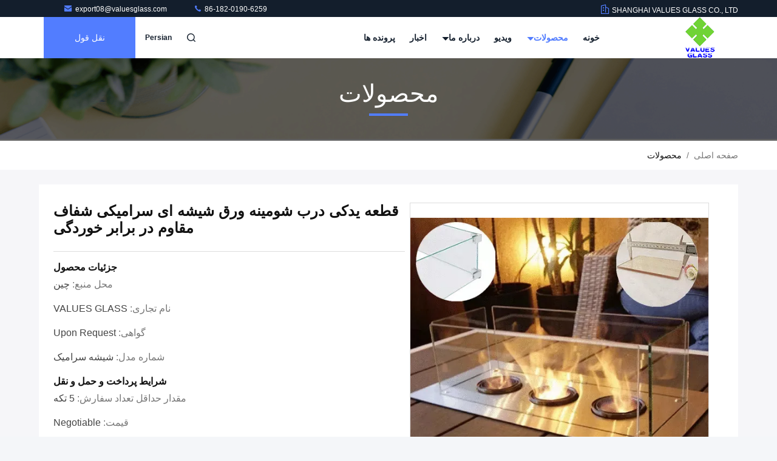

--- FILE ---
content_type: text/html
request_url: https://persian.valuesglass.com/sale-34974235-corrosion-resistance-transparent-ceramic-glass-sheet-fireplace-door-spare-part.html
body_size: 29249
content:

<!DOCTYPE html>
<html dir="rtl" lang="fa">
<head>
	<meta charset="utf-8">
	<meta http-equiv="X-UA-Compatible" content="IE=edge">
	<meta name="viewport" content="width=device-width, initial-scale=1.0">
    <title>قطعه یدکی درب شومینه ورق شیشه ای سرامیکی شفاف مقاوم در برابر خوردگی</title>
        <meta name="keywords" content="پانل های شیشه ای سرامیک, قطعه یدکی درب شومینه ورق شیشه ای سرامیکی شفاف مقاوم در برابر خوردگی, پانل های شیشه ای سرامیک برای فروش, پانل های شیشه ای سرامیک قیمت" />
            <meta name="description" content="کیفیت بالا قطعه یدکی درب شومینه ورق شیشه ای سرامیکی شفاف مقاوم در برابر خوردگی از چین, بازار محصول پیشرو چین پانل های شیشه ای سرامیک بازار محصول, با کنترل کیفیت دقیق پانل های شیشه ای سرامیک کارخانه, تولید با کیفیت بالا قطعه یدکی درب شومینه ورق شیشه ای سرامیکی شفاف مقاوم در برابر خوردگی محصولات." />
    				<link rel='preload'
					  href=/photo/valuesglass/sitetpl/style/commonV2.css?ver=1761027017 as='style'><link type='text/css' rel='stylesheet'
					  href=/photo/valuesglass/sitetpl/style/commonV2.css?ver=1761027017 media='all'><meta property="og:title" content="قطعه یدکی درب شومینه ورق شیشه ای سرامیکی شفاف مقاوم در برابر خوردگی" />
<meta property="og:description" content="کیفیت بالا قطعه یدکی درب شومینه ورق شیشه ای سرامیکی شفاف مقاوم در برابر خوردگی از چین, بازار محصول پیشرو چین پانل های شیشه ای سرامیک بازار محصول, با کنترل کیفیت دقیق پانل های شیشه ای سرامیک کارخانه, تولید با کیفیت بالا قطعه یدکی درب شومینه ورق شیشه ای سرامیکی شفاف مقاوم در برابر خوردگی محصولات." />
<meta property="og:type" content="product" />
<meta property="og:availability" content="instock" />
<meta property="og:site_name" content="SHANGHAI VALUES GLASS CO., LTD" />
<meta property="og:url" content="https://persian.valuesglass.com/sale-34974235-corrosion-resistance-transparent-ceramic-glass-sheet-fireplace-door-spare-part.html" />
<meta property="og:image" content="https://persian.valuesglass.com/photo/ps136098265-corrosion_resistance_transparent_ceramic_glass_sheet_fireplace_door_spare_part.jpg" />
<link rel="canonical" href="https://persian.valuesglass.com/sale-34974235-corrosion-resistance-transparent-ceramic-glass-sheet-fireplace-door-spare-part.html" />
<link rel="stylesheet" type="text/css" href="/js/guidefirstcommon.css" />
<link rel="stylesheet" type="text/css" href="/js/guidecommon_99711.css" />
<style type="text/css">
/*<![CDATA[*/
.consent__cookie {position: fixed;top: 0;left: 0;width: 100%;height: 0%;z-index: 100000;}.consent__cookie_bg {position: fixed;top: 0;left: 0;width: 100%;height: 100%;background: #000;opacity: .6;display: none }.consent__cookie_rel {position: fixed;bottom:0;left: 0;width: 100%;background: #fff;display: -webkit-box;display: -ms-flexbox;display: flex;flex-wrap: wrap;padding: 24px 80px;-webkit-box-sizing: border-box;box-sizing: border-box;-webkit-box-pack: justify;-ms-flex-pack: justify;justify-content: space-between;-webkit-transition: all ease-in-out .3s;transition: all ease-in-out .3s }.consent__close {position: absolute;top: 20px;right: 20px;cursor: pointer }.consent__close svg {fill: #777 }.consent__close:hover svg {fill: #000 }.consent__cookie_box {flex: 1;word-break: break-word;}.consent__warm {color: #777;font-size: 16px;margin-bottom: 12px;line-height: 19px }.consent__title {color: #333;font-size: 20px;font-weight: 600;margin-bottom: 12px;line-height: 23px }.consent__itxt {color: #333;font-size: 14px;margin-bottom: 12px;display: -webkit-box;display: -ms-flexbox;display: flex;-webkit-box-align: center;-ms-flex-align: center;align-items: center }.consent__itxt i {display: -webkit-inline-box;display: -ms-inline-flexbox;display: inline-flex;width: 28px;height: 28px;border-radius: 50%;background: #e0f9e9;margin-right: 8px;-webkit-box-align: center;-ms-flex-align: center;align-items: center;-webkit-box-pack: center;-ms-flex-pack: center;justify-content: center }.consent__itxt svg {fill: #3ca860 }.consent__txt {color: #a6a6a6;font-size: 14px;margin-bottom: 8px;line-height: 17px }.consent__btns {display: -webkit-box;display: -ms-flexbox;display: flex;-webkit-box-orient: vertical;-webkit-box-direction: normal;-ms-flex-direction: column;flex-direction: column;-webkit-box-pack: center;-ms-flex-pack: center;justify-content: center;flex-shrink: 0;}.consent__btn {width: 280px;height: 40px;line-height: 40px;text-align: center;background: #3ca860;color: #fff;border-radius: 4px;margin: 8px 0;-webkit-box-sizing: border-box;box-sizing: border-box;cursor: pointer;font-size:14px}.consent__btn:hover {background: #00823b }.consent__btn.empty {color: #3ca860;border: 1px solid #3ca860;background: #fff }.consent__btn.empty:hover {background: #3ca860;color: #fff }.open .consent__cookie_bg {display: block }.open .consent__cookie_rel {bottom: 0 }@media (max-width: 760px) {.consent__btns {width: 100%;align-items: center;}.consent__cookie_rel {padding: 20px 24px }}.consent__cookie.open {display: block;}.consent__cookie {display: none;}
/*]]>*/
</style>
<style type="text/css">
/*<![CDATA[*/
@media only screen and (max-width:640px){.contact_now_dialog .content-wrap .desc{background-image:url(/images/cta_images/bg_s.png) !important}}.contact_now_dialog .content-wrap .content-wrap_header .cta-close{background-image:url(/images/cta_images/sprite.png) !important}.contact_now_dialog .content-wrap .desc{background-image:url(/images/cta_images/bg_l.png) !important}.contact_now_dialog .content-wrap .cta-btn i{background-image:url(/images/cta_images/sprite.png) !important}.contact_now_dialog .content-wrap .head-tip img{content:url(/images/cta_images/cta_contact_now.png) !important}.cusim{background-image:url(/images/imicon/im.svg) !important}.cuswa{background-image:url(/images/imicon/wa.png) !important}.cusall{background-image:url(/images/imicon/allchat.svg) !important}
/*]]>*/
</style>
<script type="text/javascript" src="/js/guidefirstcommon.js"></script>
<script type="text/javascript">
/*<![CDATA[*/
window.isvideotpl = 0;window.detailurl = '';
var colorUrl = '';var isShowGuide = 2;var showGuideColor = 0;var im_appid = 10003;var im_msg="Good day, what product are you looking for?";

var cta_cid = 34993;var use_defaulProductInfo = 1;var cta_pid = 34974235;var test_company = 0;var webim_domain = '';var company_type = 0;var cta_equipment = 'pc'; var setcookie = 'setwebimCookie(85358,34974235,0)'; var whatsapplink = "https://wa.me/8618201906259?text=Hi%2C+I%27m+interested+in+%D9%82%D8%B7%D8%B9%D9%87+%DB%8C%D8%AF%DA%A9%DB%8C+%D8%AF%D8%B1%D8%A8+%D8%B4%D9%88%D9%85%DB%8C%D9%86%D9%87+%D9%88%D8%B1%D9%82+%D8%B4%DB%8C%D8%B4%D9%87+%D8%A7%DB%8C+%D8%B3%D8%B1%D8%A7%D9%85%DB%8C%DA%A9%DB%8C+%D8%B4%D9%81%D8%A7%D9%81+%D9%85%D9%82%D8%A7%D9%88%D9%85+%D8%AF%D8%B1+%D8%A8%D8%B1%D8%A7%D8%A8%D8%B1+%D8%AE%D9%88%D8%B1%D8%AF%DA%AF%DB%8C."; function insertMeta(){var str = '<meta name="mobile-web-app-capable" content="yes" /><meta name="viewport" content="width=device-width, initial-scale=1.0" />';document.head.insertAdjacentHTML('beforeend',str);} var element = document.querySelector('a.footer_webim_a[href="/webim/webim_tab.html"]');if (element) {element.parentNode.removeChild(element);}

var colorUrl = '';
var aisearch = 0;
var selfUrl = '';
window.playerReportUrl='/vod/view_count/report';
var query_string = ["Products","Detail"];
var g_tp = '';
var customtplcolor = 99711;
var str_chat = 'چت';
				var str_call_now = 'الان زنگ بزن';
var str_chat_now = 'حالا حرف بزن';
var str_contact1 = 'بهترین قیمت رو بدست بیار';var str_chat_lang='persian';var str_contact2 = 'قیمت رو بگیر';var str_contact2 = 'بهترین قیمت';var str_contact = 'تماس';
window.predomainsub = "";
/*]]>*/
</script>
</head>
<body>
<img src="/logo.gif" style="display:none" alt="logo"/>
<a style="display: none!important;" title="SHANGHAI VALUES GLASS CO., LTD" class="float-inquiry" href="/contactnow.html" onclick='setinquiryCookie("{\"showproduct\":1,\"pid\":\"34974235\",\"name\":\"\\u0642\\u0637\\u0639\\u0647 \\u06cc\\u062f\\u06a9\\u06cc \\u062f\\u0631\\u0628 \\u0634\\u0648\\u0645\\u06cc\\u0646\\u0647 \\u0648\\u0631\\u0642 \\u0634\\u06cc\\u0634\\u0647 \\u0627\\u06cc \\u0633\\u0631\\u0627\\u0645\\u06cc\\u06a9\\u06cc \\u0634\\u0641\\u0627\\u0641 \\u0645\\u0642\\u0627\\u0648\\u0645 \\u062f\\u0631 \\u0628\\u0631\\u0627\\u0628\\u0631 \\u062e\\u0648\\u0631\\u062f\\u06af\\u06cc\",\"source_url\":\"\\/sale-34974235-corrosion-resistance-transparent-ceramic-glass-sheet-fireplace-door-spare-part.html\",\"picurl\":\"\\/photo\\/pd136098265-corrosion_resistance_transparent_ceramic_glass_sheet_fireplace_door_spare_part.jpg\",\"propertyDetail\":[[\"\\u0631\\u0646\\u06af\",\"\\u0634\\u0641\\u0627\\u0641\\u060c \\u0633\\u06cc\\u0627\\u0647\\u060c \\u0633\\u0641\\u06cc\\u062f\"],[\"\\u0636\\u062e\\u0627\\u0645\\u062a\",\"3\\u060c 4\\u060c 5 \\u0645\\u06cc\\u0644\\u06cc \\u0645\\u062a\\u0631\"],[\"\\u0645\\u0642\\u0627\\u0648\\u0645\\u062a \\u062f\\u0631 \\u0628\\u0631\\u0627\\u0628\\u0631 \\u062d\\u0631\\u0627\\u0631\\u062a\",\"750 \\u2103\"],[\"\\u06a9\\u0627\\u0631\\u0628\\u0631\\u062f\",\"\\u067e\\u0627\\u0646\\u0644 \\u0627\\u062c\\u0627\\u0642 \\u06af\\u0627\\u0632\\u060c \\u0634\\u0648\\u0645\\u06cc\\u0646\\u0647\"]],\"company_name\":null,\"picurl_c\":\"\\/photo\\/pc136098265-corrosion_resistance_transparent_ceramic_glass_sheet_fireplace_door_spare_part.jpg\",\"price\":\"negotiable\",\"username\":\"Sery Zhang\",\"viewTime\":\"\\u0622\\u062e\\u0631\\u06cc\\u0646 \\u0648\\u0631\\u0648\\u062f : 2 \\u0633\\u0627\\u0639\\u062a \\u0647\\u0627 11 \\u062f\\u0642\\u0627\\u06cc\\u0642 \\u067e\\u06cc\\u0634\",\"subject\":\"\\u0645\\u0646 \\u0628\\u0647 \\u0642\\u0637\\u0639\\u0647 \\u06cc\\u062f\\u06a9\\u06cc \\u062f\\u0631\\u0628 \\u0634\\u0648\\u0645\\u06cc\\u0646\\u0647 \\u0648\\u0631\\u0642 \\u0634\\u06cc\\u0634\\u0647 \\u0627\\u06cc \\u0633\\u0631\\u0627\\u0645\\u06cc\\u06a9\\u06cc \\u0634\\u0641\\u0627\\u0641 \\u0645\\u0642\\u0627\\u0648\\u0645 \\u062f\\u0631 \\u0628\\u0631\\u0627\\u0628\\u0631 \\u062e\\u0648\\u0631\\u062f\\u06af\\u06cc \\u0634\\u0645\\u0627 \\u0639\\u0644\\u0627\\u0642\\u0647 \\u062f\\u0627\\u0631\\u0645\",\"countrycode\":\"\"}");'></a>
<script>
var originProductInfo = '';
var originProductInfo = {"showproduct":1,"pid":"34974235","name":"\u0642\u0637\u0639\u0647 \u06cc\u062f\u06a9\u06cc \u062f\u0631\u0628 \u0634\u0648\u0645\u06cc\u0646\u0647 \u0648\u0631\u0642 \u0634\u06cc\u0634\u0647 \u0627\u06cc \u0633\u0631\u0627\u0645\u06cc\u06a9\u06cc \u0634\u0641\u0627\u0641 \u0645\u0642\u0627\u0648\u0645 \u062f\u0631 \u0628\u0631\u0627\u0628\u0631 \u062e\u0648\u0631\u062f\u06af\u06cc","source_url":"\/sale-34974235-corrosion-resistance-transparent-ceramic-glass-sheet-fireplace-door-spare-part.html","picurl":"\/photo\/pd136098265-corrosion_resistance_transparent_ceramic_glass_sheet_fireplace_door_spare_part.jpg","propertyDetail":[["\u0631\u0646\u06af","\u0634\u0641\u0627\u0641\u060c \u0633\u06cc\u0627\u0647\u060c \u0633\u0641\u06cc\u062f"],["\u0636\u062e\u0627\u0645\u062a","3\u060c 4\u060c 5 \u0645\u06cc\u0644\u06cc \u0645\u062a\u0631"],["\u0645\u0642\u0627\u0648\u0645\u062a \u062f\u0631 \u0628\u0631\u0627\u0628\u0631 \u062d\u0631\u0627\u0631\u062a","750 \u2103"],["\u06a9\u0627\u0631\u0628\u0631\u062f","\u067e\u0627\u0646\u0644 \u0627\u062c\u0627\u0642 \u06af\u0627\u0632\u060c \u0634\u0648\u0645\u06cc\u0646\u0647"]],"company_name":null,"picurl_c":"\/photo\/pc136098265-corrosion_resistance_transparent_ceramic_glass_sheet_fireplace_door_spare_part.jpg","price":"negotiable","username":"Sery Zhang","viewTime":"\u0622\u062e\u0631\u06cc\u0646 \u0648\u0631\u0648\u062f : 3 \u0633\u0627\u0639\u062a \u0647\u0627 11 \u062f\u0642\u0627\u06cc\u0642 \u067e\u06cc\u0634","subject":"\u0645\u06cc\u200c\u062a\u0648\u0627\u0646\u06cc\u062f \u0642\u0637\u0639\u0647 \u06cc\u062f\u06a9\u06cc \u062f\u0631\u0628 \u0634\u0648\u0645\u06cc\u0646\u0647 \u0648\u0631\u0642 \u0634\u06cc\u0634\u0647 \u0627\u06cc \u0633\u0631\u0627\u0645\u06cc\u06a9\u06cc \u0634\u0641\u0627\u0641 \u0645\u0642\u0627\u0648\u0645 \u062f\u0631 \u0628\u0631\u0627\u0628\u0631 \u062e\u0648\u0631\u062f\u06af\u06cc \u0631\u0627 \u0628\u0631\u0627\u06cc \u0645\u0627 \u067e\u06cc\u0634\u0646\u0647\u0627\u062f \u06a9\u0646\u06cc\u062f","countrycode":""};
var save_url = "/contactsave.html";
var update_url = "/updateinquiry.html";
var productInfo = {};
var defaulProductInfo = {};
var myDate = new Date();
var curDate = myDate.getFullYear()+'-'+(parseInt(myDate.getMonth())+1)+'-'+myDate.getDate();
var message = '';
var default_pop = 1;
var leaveMessageDialog = document.getElementsByClassName('leave-message-dialog')[0]; // 获取弹层
var _$$ = function (dom) {
    return document.querySelectorAll(dom);
};
resInfo = originProductInfo;
resInfo['name'] = resInfo['name'] || '';
defaulProductInfo.pid = resInfo['pid'];
defaulProductInfo.productName = resInfo['name'] ?? '';
defaulProductInfo.productInfo = resInfo['propertyDetail'];
defaulProductInfo.productImg = resInfo['picurl_c'];
defaulProductInfo.subject = resInfo['subject'] ?? '';
defaulProductInfo.productImgAlt = resInfo['name'] ?? '';
var inquirypopup_tmp = 1;
var message = 'عزیز'+'\r\n'+""+' '+trim(resInfo['name'])+", آیا می توانید جزئیات بیشتری مانند نوع ، اندازه ، MOQ ، مواد و غیره برای من ارسال کنید."+'\r\n'+"با تشکر!"+'\r\n'+"";
var message_1 = 'عزیز'+'\r\n'+""+' '+trim(resInfo['name'])+", آیا می توانید جزئیات بیشتری مانند نوع ، اندازه ، MOQ ، مواد و غیره برای من ارسال کنید."+'\r\n'+"با تشکر!"+'\r\n'+"";
var message_2 = 'سلام،'+'\r\n'+"من به دنبال"+' '+trim(resInfo['name'])+", لطفا قیمت ، مشخصات و تصویر را برای من ارسال کنید."+'\r\n'+"پاسخ سریع شما بسیار استقبال خواهد شد."+'\r\n'+"برای اطلاعات بیشتر با من تماس بگیرید"+'\r\n'+"خیلی ممنون.";
var message_3 = 'سلام،'+'\r\n'+trim(resInfo['name'])+' '+"انتظارات من را برآورده می کند"+'\r\n'+"لطفا بهترین قیمت و برخی اطلاعات دیگر در مورد محصول را به من بدهید."+'\r\n'+"در صورت تمایل از طریق ایمیل من با من تماس بگیرید."+'\r\n'+"خیلی ممنون.";

var message_4 = 'عزیز'+'\r\n'+"قیمت FOB شما چقدر است"+' '+trim(resInfo['name'])+'?'+'\r\n'+"نزدیکترین نام بندر کدام است؟"+'\r\n'+"لطفا در اسرع وقت به من پاسخ دهید ، بهتر است اطلاعات بیشتر را به اشتراک بگذارید."+'\r\n'+"با احترام!";
var message_5 = 'سلام،'+'\r\n'+"من خیلی به شما علاقه مندم"+' '+trim(resInfo['name'])+'.'+'\r\n'+"لطفا جزئیات محصول خود را برای من ارسال کنید"+'\r\n'+"منتظر پاسخ سریع شما هستم"+'\r\n'+"در صورت تمایل با پست الکترونیکی با من تماس بگیرید."+'\r\n'+"با احترام!";

var message_6 = 'عزیز'+'\r\n'+"لطفاً اطلاعات مربوط به خود را در اختیار ما قرار دهید"+' '+trim(resInfo['name'])+", مانند نوع ، اندازه ، مواد و البته بهترین قیمت."+'\r\n'+"منتظر پاسخ سریع شما هستم"+'\r\n'+"متشکرم!";
var message_7 = 'عزیز'+'\r\n'+"آیا می توانید تهیه کنید"+' '+trim(resInfo['name'])+" برای ما؟"+'\r\n'+"ابتدا می خواهیم یک لیست قیمت و برخی جزئیات محصول داشته باشیم."+'\r\n'+"امیدوارم هرچه سریعتر پاسخ دهم و مشتاقانه منتظر همکاری هستم."+'\r\n'+"بسیار از شما متشکرم.";
var message_8 = 'سلام،'+'\r\n'+"من به دنبال"+' '+trim(resInfo['name'])+", لطفا اطلاعات دقیق تری در مورد محصول به من بدهید."+'\r\n'+"منتظر پاسخ شما هستم"+'\r\n'+"متشکرم!";
var message_9 = 'سلام،'+'\r\n'+"شما"+' '+trim(resInfo['name'])+" نیازهای من را به خوبی برآورده می کند"+'\r\n'+"لطفا قیمت ، مشخصات و مدل مشابه آن را برای من ارسال کنید."+'\r\n'+"با خیال راحت با من گپ بزنید"+'\r\n'+"با تشکر!";
var message_10 = 'عزیز'+'\r\n'+"من می خواهم در مورد جزئیات و نقل قول های بیشتر بدانم"+' '+trim(resInfo['name'])+'.'+'\r\n'+"هر موقع خواستی با من تماس بگیر."+'\r\n'+"با احترام!";

var r = getRandom(1,10);

defaulProductInfo.message = eval("message_"+r);
    defaulProductInfo.message = eval("message_"+r);
        var mytAjax = {

    post: function(url, data, fn) {
        var xhr = new XMLHttpRequest();
        xhr.open("POST", url, true);
        xhr.setRequestHeader("Content-Type", "application/x-www-form-urlencoded;charset=UTF-8");
        xhr.setRequestHeader("X-Requested-With", "XMLHttpRequest");
        xhr.setRequestHeader('Content-Type','text/plain;charset=UTF-8');
        xhr.onreadystatechange = function() {
            if(xhr.readyState == 4 && (xhr.status == 200 || xhr.status == 304)) {
                fn.call(this, xhr.responseText);
            }
        };
        xhr.send(data);
    },

    postform: function(url, data, fn) {
        var xhr = new XMLHttpRequest();
        xhr.open("POST", url, true);
        xhr.setRequestHeader("X-Requested-With", "XMLHttpRequest");
        xhr.onreadystatechange = function() {
            if(xhr.readyState == 4 && (xhr.status == 200 || xhr.status == 304)) {
                fn.call(this, xhr.responseText);
            }
        };
        xhr.send(data);
    }
};
/*window.onload = function(){
    leaveMessageDialog = document.getElementsByClassName('leave-message-dialog')[0];
    if (window.localStorage.recordDialogStatus=='undefined' || (window.localStorage.recordDialogStatus!='undefined' && window.localStorage.recordDialogStatus != curDate)) {
        setTimeout(function(){
            if(parseInt(inquirypopup_tmp%10) == 1){
                creatDialog(defaulProductInfo, 1);
            }
        }, 6000);
    }
};*/
function trim(str)
{
    str = str.replace(/(^\s*)/g,"");
    return str.replace(/(\s*$)/g,"");
};
function getRandom(m,n){
    var num = Math.floor(Math.random()*(m - n) + n);
    return num;
};
function strBtn(param) {

    var starattextarea = document.getElementById("textareamessage").value.length;
    var email = document.getElementById("startEmail").value;

    var default_tip = document.querySelectorAll(".watermark_container").length;
    if (20 < starattextarea && starattextarea < 3000) {
        if(default_tip>0){
            document.getElementById("textareamessage1").parentNode.parentNode.nextElementSibling.style.display = "none";
        }else{
            document.getElementById("textareamessage1").parentNode.nextElementSibling.style.display = "none";
        }

    } else {
        if(default_tip>0){
            document.getElementById("textareamessage1").parentNode.parentNode.nextElementSibling.style.display = "block";
        }else{
            document.getElementById("textareamessage1").parentNode.nextElementSibling.style.display = "block";
        }

        return;
    }

    // var re = /^([a-zA-Z0-9_-])+@([a-zA-Z0-9_-])+\.([a-zA-Z0-9_-])+/i;/*邮箱不区分大小写*/
    var re = /^[a-zA-Z0-9][\w-]*(\.?[\w-]+)*@[a-zA-Z0-9-]+(\.[a-zA-Z0-9]+)+$/i;
    if (!re.test(email)) {
        document.getElementById("startEmail").nextElementSibling.style.display = "block";
        return;
    } else {
        document.getElementById("startEmail").nextElementSibling.style.display = "none";
    }

    var subject = document.getElementById("pop_subject").value;
    var pid = document.getElementById("pop_pid").value;
    var message = document.getElementById("textareamessage").value;
    var sender_email = document.getElementById("startEmail").value;
    var tel = '';
    if (document.getElementById("tel0") != undefined && document.getElementById("tel0") != '')
        tel = document.getElementById("tel0").value;
    var form_serialize = '&tel='+tel;

    form_serialize = form_serialize.replace(/\+/g, "%2B");
    mytAjax.post(save_url,"pid="+pid+"&subject="+subject+"&email="+sender_email+"&message="+(message)+form_serialize,function(res){
        var mes = JSON.parse(res);
        if(mes.status == 200){
            var iid = mes.iid;
            document.getElementById("pop_iid").value = iid;
            document.getElementById("pop_uuid").value = mes.uuid;

            if(typeof gtag_report_conversion === "function"){
                gtag_report_conversion();//执行统计js代码
            }
            if(typeof fbq === "function"){
                fbq('track','Purchase');//执行统计js代码
            }
        }
    });
    for (var index = 0; index < document.querySelectorAll(".dialog-content-pql").length; index++) {
        document.querySelectorAll(".dialog-content-pql")[index].style.display = "none";
    };
    $('#idphonepql').val(tel);
    document.getElementById("dialog-content-pql-id").style.display = "block";
    ;
};
function twoBtnOk(param) {

    var selectgender = document.getElementById("Mr").innerHTML;
    var iid = document.getElementById("pop_iid").value;
    var sendername = document.getElementById("idnamepql").value;
    var senderphone = document.getElementById("idphonepql").value;
    var sendercname = document.getElementById("idcompanypql").value;
    var uuid = document.getElementById("pop_uuid").value;
    var gender = 2;
    if(selectgender == 'Mr.') gender = 0;
    if(selectgender == 'Mrs.') gender = 1;
    var pid = document.getElementById("pop_pid").value;
    var form_serialize = '';

        form_serialize = form_serialize.replace(/\+/g, "%2B");

    mytAjax.post(update_url,"iid="+iid+"&gender="+gender+"&uuid="+uuid+"&name="+(sendername)+"&tel="+(senderphone)+"&company="+(sendercname)+form_serialize,function(res){});

    for (var index = 0; index < document.querySelectorAll(".dialog-content-pql").length; index++) {
        document.querySelectorAll(".dialog-content-pql")[index].style.display = "none";
    };
    document.getElementById("dialog-content-pql-ok").style.display = "block";

};
function toCheckMust(name) {
    $('#'+name+'error').hide();
}
function handClidk(param) {
    var starattextarea = document.getElementById("textareamessage1").value.length;
    var email = document.getElementById("startEmail1").value;
    var default_tip = document.querySelectorAll(".watermark_container").length;
    if (20 < starattextarea && starattextarea < 3000) {
        if(default_tip>0){
            document.getElementById("textareamessage1").parentNode.parentNode.nextElementSibling.style.display = "none";
        }else{
            document.getElementById("textareamessage1").parentNode.nextElementSibling.style.display = "none";
        }

    } else {
        if(default_tip>0){
            document.getElementById("textareamessage1").parentNode.parentNode.nextElementSibling.style.display = "block";
        }else{
            document.getElementById("textareamessage1").parentNode.nextElementSibling.style.display = "block";
        }

        return;
    }

    // var re = /^([a-zA-Z0-9_-])+@([a-zA-Z0-9_-])+\.([a-zA-Z0-9_-])+/i;
    var re = /^[a-zA-Z0-9][\w-]*(\.?[\w-]+)*@[a-zA-Z0-9-]+(\.[a-zA-Z0-9]+)+$/i;
    if (!re.test(email)) {
        document.getElementById("startEmail1").nextElementSibling.style.display = "block";
        return;
    } else {
        document.getElementById("startEmail1").nextElementSibling.style.display = "none";
    }

    var subject = document.getElementById("pop_subject").value;
    var pid = document.getElementById("pop_pid").value;
    var message = document.getElementById("textareamessage1").value;
    var sender_email = document.getElementById("startEmail1").value;
    var form_serialize = tel = '';
    if (document.getElementById("tel1") != undefined && document.getElementById("tel1") != '')
        tel = document.getElementById("tel1").value;
        mytAjax.post(save_url,"email="+sender_email+"&tel="+tel+"&pid="+pid+"&message="+message+"&subject="+subject+form_serialize,function(res){

        var mes = JSON.parse(res);
        if(mes.status == 200){
            var iid = mes.iid;
            document.getElementById("pop_iid").value = iid;
            document.getElementById("pop_uuid").value = mes.uuid;
            if(typeof gtag_report_conversion === "function"){
                gtag_report_conversion();//执行统计js代码
            }
        }

    });
    for (var index = 0; index < document.querySelectorAll(".dialog-content-pql").length; index++) {
        document.querySelectorAll(".dialog-content-pql")[index].style.display = "none";
    };
    $('#idphonepql').val(tel);
    document.getElementById("dialog-content-pql-id").style.display = "block";

};
window.addEventListener('load', function () {
    $('.checkbox-wrap label').each(function(){
        if($(this).find('input').prop('checked')){
            $(this).addClass('on')
        }else {
            $(this).removeClass('on')
        }
    })
    $(document).on('click', '.checkbox-wrap label' , function(ev){
        if (ev.target.tagName.toUpperCase() != 'INPUT') {
            $(this).toggleClass('on')
        }
    })
})

function hand_video(pdata) {
    data = JSON.parse(pdata);
    productInfo.productName = data.productName;
    productInfo.productInfo = data.productInfo;
    productInfo.productImg = data.productImg;
    productInfo.subject = data.subject;

    var message = 'عزیز'+'\r\n'+""+' '+trim(data.productName)+", آیا می توانید جزئیات بیشتری مانند نوع ، اندازه ، مقدار ، مواد و غیره برای من ارسال کنید"+'\r\n'+"با تشکر!"+'\r\n'+"";

    var message = 'عزیز'+'\r\n'+""+' '+trim(data.productName)+", آیا می توانید جزئیات بیشتری مانند نوع ، اندازه ، MOQ ، مواد و غیره برای من ارسال کنید."+'\r\n'+"با تشکر!"+'\r\n'+"";
    var message_1 = 'عزیز'+'\r\n'+""+' '+trim(data.productName)+", آیا می توانید جزئیات بیشتری مانند نوع ، اندازه ، MOQ ، مواد و غیره برای من ارسال کنید."+'\r\n'+"با تشکر!"+'\r\n'+"";
    var message_2 = 'سلام،'+'\r\n'+"من به دنبال"+' '+trim(data.productName)+", لطفا قیمت ، مشخصات و تصویر را برای من ارسال کنید."+'\r\n'+"پاسخ سریع شما بسیار استقبال خواهد شد."+'\r\n'+"برای اطلاعات بیشتر با من تماس بگیرید"+'\r\n'+"خیلی ممنون.";
    var message_3 = 'سلام،'+'\r\n'+trim(data.productName)+' '+"انتظارات من را برآورده می کند"+'\r\n'+"لطفا بهترین قیمت و برخی اطلاعات دیگر در مورد محصول را به من بدهید."+'\r\n'+"در صورت تمایل از طریق ایمیل من با من تماس بگیرید."+'\r\n'+"خیلی ممنون.";

    var message_4 = 'عزیز'+'\r\n'+"قیمت FOB شما چقدر است"+' '+trim(data.productName)+'?'+'\r\n'+"نزدیکترین نام بندر کدام است؟"+'\r\n'+"لطفا در اسرع وقت به من پاسخ دهید ، بهتر است اطلاعات بیشتر را به اشتراک بگذارید."+'\r\n'+"با احترام!";
    var message_5 = 'سلام،'+'\r\n'+"من خیلی به شما علاقه مندم"+' '+trim(data.productName)+'.'+'\r\n'+"لطفا جزئیات محصول خود را برای من ارسال کنید"+'\r\n'+"منتظر پاسخ سریع شما هستم"+'\r\n'+"در صورت تمایل با پست الکترونیکی با من تماس بگیرید."+'\r\n'+"با احترام!";

    var message_6 = 'عزیز'+'\r\n'+"لطفاً اطلاعات مربوط به خود را در اختیار ما قرار دهید"+' '+trim(data.productName)+", مانند نوع ، اندازه ، مواد و البته بهترین قیمت."+'\r\n'+"منتظر پاسخ سریع شما هستم"+'\r\n'+"متشکرم!";
    var message_7 = 'عزیز'+'\r\n'+"آیا می توانید تهیه کنید"+' '+trim(data.productName)+" برای ما؟"+'\r\n'+"ابتدا می خواهیم یک لیست قیمت و برخی جزئیات محصول داشته باشیم."+'\r\n'+"امیدوارم هرچه سریعتر پاسخ دهم و مشتاقانه منتظر همکاری هستم."+'\r\n'+"بسیار از شما متشکرم.";
    var message_8 = 'سلام،'+'\r\n'+"من به دنبال"+' '+trim(data.productName)+", لطفا اطلاعات دقیق تری در مورد محصول به من بدهید."+'\r\n'+"منتظر پاسخ شما هستم"+'\r\n'+"متشکرم!";
    var message_9 = 'سلام،'+'\r\n'+"شما"+' '+trim(data.productName)+" نیازهای من را به خوبی برآورده می کند"+'\r\n'+"لطفا قیمت ، مشخصات و مدل مشابه آن را برای من ارسال کنید."+'\r\n'+"با خیال راحت با من گپ بزنید"+'\r\n'+"با تشکر!";
    var message_10 = 'عزیز'+'\r\n'+"من می خواهم در مورد جزئیات و نقل قول های بیشتر بدانم"+' '+trim(data.productName)+'.'+'\r\n'+"هر موقع خواستی با من تماس بگیر."+'\r\n'+"با احترام!";

    var r = getRandom(1,10);

    productInfo.message = eval("message_"+r);
            if(parseInt(inquirypopup_tmp/10) == 1){
        productInfo.message = "";
    }
    productInfo.pid = data.pid;
    creatDialog(productInfo, 2);
};

function handDialog(pdata) {
    data = JSON.parse(pdata);
    productInfo.productName = data.productName;
    productInfo.productInfo = data.productInfo;
    productInfo.productImg = data.productImg;
    productInfo.subject = data.subject;

    var message = 'عزیز'+'\r\n'+""+' '+trim(data.productName)+", آیا می توانید جزئیات بیشتری مانند نوع ، اندازه ، مقدار ، مواد و غیره برای من ارسال کنید"+'\r\n'+"با تشکر!"+'\r\n'+"";

    var message = 'عزیز'+'\r\n'+""+' '+trim(data.productName)+", آیا می توانید جزئیات بیشتری مانند نوع ، اندازه ، MOQ ، مواد و غیره برای من ارسال کنید."+'\r\n'+"با تشکر!"+'\r\n'+"";
    var message_1 = 'عزیز'+'\r\n'+""+' '+trim(data.productName)+", آیا می توانید جزئیات بیشتری مانند نوع ، اندازه ، MOQ ، مواد و غیره برای من ارسال کنید."+'\r\n'+"با تشکر!"+'\r\n'+"";
    var message_2 = 'سلام،'+'\r\n'+"من به دنبال"+' '+trim(data.productName)+", لطفا قیمت ، مشخصات و تصویر را برای من ارسال کنید."+'\r\n'+"پاسخ سریع شما بسیار استقبال خواهد شد."+'\r\n'+"برای اطلاعات بیشتر با من تماس بگیرید"+'\r\n'+"خیلی ممنون.";
    var message_3 = 'سلام،'+'\r\n'+trim(data.productName)+' '+"انتظارات من را برآورده می کند"+'\r\n'+"لطفا بهترین قیمت و برخی اطلاعات دیگر در مورد محصول را به من بدهید."+'\r\n'+"در صورت تمایل از طریق ایمیل من با من تماس بگیرید."+'\r\n'+"خیلی ممنون.";

    var message_4 = 'عزیز'+'\r\n'+"قیمت FOB شما چقدر است"+' '+trim(data.productName)+'?'+'\r\n'+"نزدیکترین نام بندر کدام است؟"+'\r\n'+"لطفا در اسرع وقت به من پاسخ دهید ، بهتر است اطلاعات بیشتر را به اشتراک بگذارید."+'\r\n'+"با احترام!";
    var message_5 = 'سلام،'+'\r\n'+"من خیلی به شما علاقه مندم"+' '+trim(data.productName)+'.'+'\r\n'+"لطفا جزئیات محصول خود را برای من ارسال کنید"+'\r\n'+"منتظر پاسخ سریع شما هستم"+'\r\n'+"در صورت تمایل با پست الکترونیکی با من تماس بگیرید."+'\r\n'+"با احترام!";

    var message_6 = 'عزیز'+'\r\n'+"لطفاً اطلاعات مربوط به خود را در اختیار ما قرار دهید"+' '+trim(data.productName)+", مانند نوع ، اندازه ، مواد و البته بهترین قیمت."+'\r\n'+"منتظر پاسخ سریع شما هستم"+'\r\n'+"متشکرم!";
    var message_7 = 'عزیز'+'\r\n'+"آیا می توانید تهیه کنید"+' '+trim(data.productName)+" برای ما؟"+'\r\n'+"ابتدا می خواهیم یک لیست قیمت و برخی جزئیات محصول داشته باشیم."+'\r\n'+"امیدوارم هرچه سریعتر پاسخ دهم و مشتاقانه منتظر همکاری هستم."+'\r\n'+"بسیار از شما متشکرم.";
    var message_8 = 'سلام،'+'\r\n'+"من به دنبال"+' '+trim(data.productName)+", لطفا اطلاعات دقیق تری در مورد محصول به من بدهید."+'\r\n'+"منتظر پاسخ شما هستم"+'\r\n'+"متشکرم!";
    var message_9 = 'سلام،'+'\r\n'+"شما"+' '+trim(data.productName)+" نیازهای من را به خوبی برآورده می کند"+'\r\n'+"لطفا قیمت ، مشخصات و مدل مشابه آن را برای من ارسال کنید."+'\r\n'+"با خیال راحت با من گپ بزنید"+'\r\n'+"با تشکر!";
    var message_10 = 'عزیز'+'\r\n'+"من می خواهم در مورد جزئیات و نقل قول های بیشتر بدانم"+' '+trim(data.productName)+'.'+'\r\n'+"هر موقع خواستی با من تماس بگیر."+'\r\n'+"با احترام!";

    var r = getRandom(1,10);
    productInfo.message = eval("message_"+r);
            if(parseInt(inquirypopup_tmp/10) == 1){
        productInfo.message = "";
    }
    productInfo.pid = data.pid;
    creatDialog(productInfo, 2);
};

function closepql(param) {

    leaveMessageDialog.style.display = 'none';
};

function closepql2(param) {

    for (var index = 0; index < document.querySelectorAll(".dialog-content-pql").length; index++) {
        document.querySelectorAll(".dialog-content-pql")[index].style.display = "none";
    };
    document.getElementById("dialog-content-pql-ok").style.display = "block";
};

function decodeHtmlEntities(str) {
    var tempElement = document.createElement('div');
    tempElement.innerHTML = str;
    return tempElement.textContent || tempElement.innerText || '';
}

function initProduct(productInfo,type){

    productInfo.productName = decodeHtmlEntities(productInfo.productName);
    productInfo.message = decodeHtmlEntities(productInfo.message);

    leaveMessageDialog = document.getElementsByClassName('leave-message-dialog')[0];
    leaveMessageDialog.style.display = "block";
    if(type == 3){
        var popinquiryemail = document.getElementById("popinquiryemail").value;
        _$$("#startEmail1")[0].value = popinquiryemail;
    }else{
        _$$("#startEmail1")[0].value = "";
    }
    _$$("#startEmail")[0].value = "";
    _$$("#idnamepql")[0].value = "";
    _$$("#idphonepql")[0].value = "";
    _$$("#idcompanypql")[0].value = "";

    _$$("#pop_pid")[0].value = productInfo.pid;
    _$$("#pop_subject")[0].value = productInfo.subject;
    
    if(parseInt(inquirypopup_tmp/10) == 1){
        productInfo.message = "";
    }

    _$$("#textareamessage1")[0].value = productInfo.message;
    _$$("#textareamessage")[0].value = productInfo.message;

    _$$("#dialog-content-pql-id .titlep")[0].innerHTML = productInfo.productName;
    _$$("#dialog-content-pql-id img")[0].setAttribute("src", productInfo.productImg);
    _$$("#dialog-content-pql-id img")[0].setAttribute("alt", productInfo.productImgAlt);

    _$$("#dialog-content-pql-id-hand img")[0].setAttribute("src", productInfo.productImg);
    _$$("#dialog-content-pql-id-hand img")[0].setAttribute("alt", productInfo.productImgAlt);
    _$$("#dialog-content-pql-id-hand .titlep")[0].innerHTML = productInfo.productName;

    if (productInfo.productInfo.length > 0) {
        var ul2, ul;
        ul = document.createElement("ul");
        for (var index = 0; index < productInfo.productInfo.length; index++) {
            var el = productInfo.productInfo[index];
            var li = document.createElement("li");
            var span1 = document.createElement("span");
            span1.innerHTML = el[0] + ":";
            var span2 = document.createElement("span");
            span2.innerHTML = el[1];
            li.appendChild(span1);
            li.appendChild(span2);
            ul.appendChild(li);

        }
        ul2 = ul.cloneNode(true);
        if (type === 1) {
            _$$("#dialog-content-pql-id .left")[0].replaceChild(ul, _$$("#dialog-content-pql-id .left ul")[0]);
        } else {
            _$$("#dialog-content-pql-id-hand .left")[0].replaceChild(ul2, _$$("#dialog-content-pql-id-hand .left ul")[0]);
            _$$("#dialog-content-pql-id .left")[0].replaceChild(ul, _$$("#dialog-content-pql-id .left ul")[0]);
        }
    };
    for (var index = 0; index < _$$("#dialog-content-pql-id .right ul li").length; index++) {
        _$$("#dialog-content-pql-id .right ul li")[index].addEventListener("click", function (params) {
            _$$("#dialog-content-pql-id .right #Mr")[0].innerHTML = this.innerHTML
        }, false)

    };

};
function closeInquiryCreateDialog() {
    document.getElementById("xuanpan_dialog_box_pql").style.display = "none";
};
function showInquiryCreateDialog() {
    document.getElementById("xuanpan_dialog_box_pql").style.display = "block";
};
function submitPopInquiry(){
    var message = document.getElementById("inquiry_message").value;
    var email = document.getElementById("inquiry_email").value;
    var subject = defaulProductInfo.subject;
    var pid = defaulProductInfo.pid;
    if (email === undefined) {
        showInquiryCreateDialog();
        document.getElementById("inquiry_email").style.border = "1px solid red";
        return false;
    };
    if (message === undefined) {
        showInquiryCreateDialog();
        document.getElementById("inquiry_message").style.border = "1px solid red";
        return false;
    };
    if (email.search(/^\w+((-\w+)|(\.\w+))*\@[A-Za-z0-9]+((\.|-)[A-Za-z0-9]+)*\.[A-Za-z0-9]+$/) == -1) {
        document.getElementById("inquiry_email").style.border= "1px solid red";
        showInquiryCreateDialog();
        return false;
    } else {
        document.getElementById("inquiry_email").style.border= "";
    };
    if (message.length < 20 || message.length >3000) {
        showInquiryCreateDialog();
        document.getElementById("inquiry_message").style.border = "1px solid red";
        return false;
    } else {
        document.getElementById("inquiry_message").style.border = "";
    };
    var tel = '';
    if (document.getElementById("tel") != undefined && document.getElementById("tel") != '')
        tel = document.getElementById("tel").value;

    mytAjax.post(save_url,"pid="+pid+"&subject="+subject+"&email="+email+"&message="+(message)+'&tel='+tel,function(res){
        var mes = JSON.parse(res);
        if(mes.status == 200){
            var iid = mes.iid;
            document.getElementById("pop_iid").value = iid;
            document.getElementById("pop_uuid").value = mes.uuid;

        }
    });
    initProduct(defaulProductInfo);
    for (var index = 0; index < document.querySelectorAll(".dialog-content-pql").length; index++) {
        document.querySelectorAll(".dialog-content-pql")[index].style.display = "none";
    };
    $('#idphonepql').val(tel);
    document.getElementById("dialog-content-pql-id").style.display = "block";

};

//带附件上传
function submitPopInquiryfile(email_id,message_id,check_sort,name_id,phone_id,company_id,attachments){

    if(typeof(check_sort) == 'undefined'){
        check_sort = 0;
    }
    var message = document.getElementById(message_id).value;
    var email = document.getElementById(email_id).value;
    var attachments = document.getElementById(attachments).value;
    if(typeof(name_id) !== 'undefined' && name_id != ""){
        var name  = document.getElementById(name_id).value;
    }
    if(typeof(phone_id) !== 'undefined' && phone_id != ""){
        var phone = document.getElementById(phone_id).value;
    }
    if(typeof(company_id) !== 'undefined' && company_id != ""){
        var company = document.getElementById(company_id).value;
    }
    var subject = defaulProductInfo.subject;
    var pid = defaulProductInfo.pid;

    if(check_sort == 0){
        if (email === undefined) {
            showInquiryCreateDialog();
            document.getElementById(email_id).style.border = "1px solid red";
            return false;
        };
        if (message === undefined) {
            showInquiryCreateDialog();
            document.getElementById(message_id).style.border = "1px solid red";
            return false;
        };

        if (email.search(/^\w+((-\w+)|(\.\w+))*\@[A-Za-z0-9]+((\.|-)[A-Za-z0-9]+)*\.[A-Za-z0-9]+$/) == -1) {
            document.getElementById(email_id).style.border= "1px solid red";
            showInquiryCreateDialog();
            return false;
        } else {
            document.getElementById(email_id).style.border= "";
        };
        if (message.length < 20 || message.length >3000) {
            showInquiryCreateDialog();
            document.getElementById(message_id).style.border = "1px solid red";
            return false;
        } else {
            document.getElementById(message_id).style.border = "";
        };
    }else{

        if (message === undefined) {
            showInquiryCreateDialog();
            document.getElementById(message_id).style.border = "1px solid red";
            return false;
        };

        if (email === undefined) {
            showInquiryCreateDialog();
            document.getElementById(email_id).style.border = "1px solid red";
            return false;
        };

        if (message.length < 20 || message.length >3000) {
            showInquiryCreateDialog();
            document.getElementById(message_id).style.border = "1px solid red";
            return false;
        } else {
            document.getElementById(message_id).style.border = "";
        };

        if (email.search(/^\w+((-\w+)|(\.\w+))*\@[A-Za-z0-9]+((\.|-)[A-Za-z0-9]+)*\.[A-Za-z0-9]+$/) == -1) {
            document.getElementById(email_id).style.border= "1px solid red";
            showInquiryCreateDialog();
            return false;
        } else {
            document.getElementById(email_id).style.border= "";
        };

    };

    mytAjax.post(save_url,"pid="+pid+"&subject="+subject+"&email="+email+"&message="+message+"&company="+company+"&attachments="+attachments,function(res){
        var mes = JSON.parse(res);
        if(mes.status == 200){
            var iid = mes.iid;
            document.getElementById("pop_iid").value = iid;
            document.getElementById("pop_uuid").value = mes.uuid;

            if(typeof gtag_report_conversion === "function"){
                gtag_report_conversion();//执行统计js代码
            }
            if(typeof fbq === "function"){
                fbq('track','Purchase');//执行统计js代码
            }
        }
    });
    initProduct(defaulProductInfo);

    if(name !== undefined && name != ""){
        _$$("#idnamepql")[0].value = name;
    }

    if(phone !== undefined && phone != ""){
        _$$("#idphonepql")[0].value = phone;
    }

    if(company !== undefined && company != ""){
        _$$("#idcompanypql")[0].value = company;
    }

    for (var index = 0; index < document.querySelectorAll(".dialog-content-pql").length; index++) {
        document.querySelectorAll(".dialog-content-pql")[index].style.display = "none";
    };
    document.getElementById("dialog-content-pql-id").style.display = "block";

};
function submitPopInquiryByParam(email_id,message_id,check_sort,name_id,phone_id,company_id){

    if(typeof(check_sort) == 'undefined'){
        check_sort = 0;
    }

    var senderphone = '';
    var message = document.getElementById(message_id).value;
    var email = document.getElementById(email_id).value;
    if(typeof(name_id) !== 'undefined' && name_id != ""){
        var name  = document.getElementById(name_id).value;
    }
    if(typeof(phone_id) !== 'undefined' && phone_id != ""){
        var phone = document.getElementById(phone_id).value;
        senderphone = phone;
    }
    if(typeof(company_id) !== 'undefined' && company_id != ""){
        var company = document.getElementById(company_id).value;
    }
    var subject = defaulProductInfo.subject;
    var pid = defaulProductInfo.pid;

    if(check_sort == 0){
        if (email === undefined) {
            showInquiryCreateDialog();
            document.getElementById(email_id).style.border = "1px solid red";
            return false;
        };
        if (message === undefined) {
            showInquiryCreateDialog();
            document.getElementById(message_id).style.border = "1px solid red";
            return false;
        };

        if (email.search(/^\w+((-\w+)|(\.\w+))*\@[A-Za-z0-9]+((\.|-)[A-Za-z0-9]+)*\.[A-Za-z0-9]+$/) == -1) {
            document.getElementById(email_id).style.border= "1px solid red";
            showInquiryCreateDialog();
            return false;
        } else {
            document.getElementById(email_id).style.border= "";
        };
        if (message.length < 20 || message.length >3000) {
            showInquiryCreateDialog();
            document.getElementById(message_id).style.border = "1px solid red";
            return false;
        } else {
            document.getElementById(message_id).style.border = "";
        };
    }else{

        if (message === undefined) {
            showInquiryCreateDialog();
            document.getElementById(message_id).style.border = "1px solid red";
            return false;
        };

        if (email === undefined) {
            showInquiryCreateDialog();
            document.getElementById(email_id).style.border = "1px solid red";
            return false;
        };

        if (message.length < 20 || message.length >3000) {
            showInquiryCreateDialog();
            document.getElementById(message_id).style.border = "1px solid red";
            return false;
        } else {
            document.getElementById(message_id).style.border = "";
        };

        if (email.search(/^\w+((-\w+)|(\.\w+))*\@[A-Za-z0-9]+((\.|-)[A-Za-z0-9]+)*\.[A-Za-z0-9]+$/) == -1) {
            document.getElementById(email_id).style.border= "1px solid red";
            showInquiryCreateDialog();
            return false;
        } else {
            document.getElementById(email_id).style.border= "";
        };

    };

    var productsku = "";
    if($("#product_sku").length > 0){
        productsku = $("#product_sku").html();
    }

    mytAjax.post(save_url,"tel="+senderphone+"&pid="+pid+"&subject="+subject+"&email="+email+"&message="+message+"&messagesku="+encodeURI(productsku),function(res){
        var mes = JSON.parse(res);
        if(mes.status == 200){
            var iid = mes.iid;
            document.getElementById("pop_iid").value = iid;
            document.getElementById("pop_uuid").value = mes.uuid;

            if(typeof gtag_report_conversion === "function"){
                gtag_report_conversion();//执行统计js代码
            }
            if(typeof fbq === "function"){
                fbq('track','Purchase');//执行统计js代码
            }
        }
    });
    initProduct(defaulProductInfo);

    if(name !== undefined && name != ""){
        _$$("#idnamepql")[0].value = name;
    }

    if(phone !== undefined && phone != ""){
        _$$("#idphonepql")[0].value = phone;
    }

    if(company !== undefined && company != ""){
        _$$("#idcompanypql")[0].value = company;
    }

    for (var index = 0; index < document.querySelectorAll(".dialog-content-pql").length; index++) {
        document.querySelectorAll(".dialog-content-pql")[index].style.display = "none";

    };
    document.getElementById("dialog-content-pql-id").style.display = "block";

};

function creat_videoDialog(productInfo, type) {

    if(type == 1){
        if(default_pop != 1){
            return false;
        }
        window.localStorage.recordDialogStatus = curDate;
    }else{
        default_pop = 0;
    }
    initProduct(productInfo, type);
    if (type === 1) {
        // 自动弹出
        for (var index = 0; index < document.querySelectorAll(".dialog-content-pql").length; index++) {

            document.querySelectorAll(".dialog-content-pql")[index].style.display = "none";
        };
        document.getElementById("dialog-content-pql").style.display = "block";
    } else {
        // 手动弹出
        for (var index = 0; index < document.querySelectorAll(".dialog-content-pql").length; index++) {
            document.querySelectorAll(".dialog-content-pql")[index].style.display = "none";
        };
        document.getElementById("dialog-content-pql-id-hand").style.display = "block";
    }
}

function creatDialog(productInfo, type) {

    if(type == 1){
        if(default_pop != 1){
            return false;
        }
        window.localStorage.recordDialogStatus = curDate;
    }else{
        default_pop = 0;
    }
    initProduct(productInfo, type);
    if (type === 1) {
        // 自动弹出
        for (var index = 0; index < document.querySelectorAll(".dialog-content-pql").length; index++) {

            document.querySelectorAll(".dialog-content-pql")[index].style.display = "none";
        };
        document.getElementById("dialog-content-pql").style.display = "block";
    } else {
        // 手动弹出
        for (var index = 0; index < document.querySelectorAll(".dialog-content-pql").length; index++) {
            document.querySelectorAll(".dialog-content-pql")[index].style.display = "none";
        };
        document.getElementById("dialog-content-pql-id-hand").style.display = "block";
    }
}

//带邮箱信息打开询盘框 emailtype=1表示带入邮箱
function openDialog(emailtype){
    var type = 2;//不带入邮箱，手动弹出
    if(emailtype == 1){
        var popinquiryemail = document.getElementById("popinquiryemail").value;
        // var re = /^([a-zA-Z0-9_-])+@([a-zA-Z0-9_-])+\.([a-zA-Z0-9_-])+/i;
        var re = /^[a-zA-Z0-9][\w-]*(\.?[\w-]+)*@[a-zA-Z0-9-]+(\.[a-zA-Z0-9]+)+$/i;
        if (!re.test(popinquiryemail)) {
            //前端提示样式;
            showInquiryCreateDialog();
            document.getElementById("popinquiryemail").style.border = "1px solid red";
            return false;
        } else {
            //前端提示样式;
        }
        var type = 3;
    }
    creatDialog(defaulProductInfo,type);
}

//上传附件
function inquiryUploadFile(){
    var fileObj = document.querySelector("#fileId").files[0];
    //构建表单数据
    var formData = new FormData();
    var filesize = fileObj.size;
    if(filesize > 10485760 || filesize == 0) {
        document.getElementById("filetips").style.display = "block";
        return false;
    }else {
        document.getElementById("filetips").style.display = "none";
    }
    formData.append('popinquiryfile', fileObj);
    document.getElementById("quotefileform").reset();
    var save_url = "/inquiryuploadfile.html";
    mytAjax.postform(save_url,formData,function(res){
        var mes = JSON.parse(res);
        if(mes.status == 200){
            document.getElementById("uploader-file-info").innerHTML = document.getElementById("uploader-file-info").innerHTML + "<span class=op>"+mes.attfile.name+"<a class=delatt id=att"+mes.attfile.id+" onclick=delatt("+mes.attfile.id+");>Delete</a></span>";
            var nowattachs = document.getElementById("attachments").value;
            if( nowattachs !== ""){
                var attachs = JSON.parse(nowattachs);
                attachs[mes.attfile.id] = mes.attfile;
            }else{
                var attachs = {};
                attachs[mes.attfile.id] = mes.attfile;
            }
            document.getElementById("attachments").value = JSON.stringify(attachs);
        }
    });
}
//附件删除
function delatt(attid)
{
    var nowattachs = document.getElementById("attachments").value;
    if( nowattachs !== ""){
        var attachs = JSON.parse(nowattachs);
        if(attachs[attid] == ""){
            return false;
        }
        var formData = new FormData();
        var delfile = attachs[attid]['filename'];
        var save_url = "/inquirydelfile.html";
        if(delfile != "") {
            formData.append('delfile', delfile);
            mytAjax.postform(save_url, formData, function (res) {
                if(res !== "") {
                    var mes = JSON.parse(res);
                    if (mes.status == 200) {
                        delete attachs[attid];
                        document.getElementById("attachments").value = JSON.stringify(attachs);
                        var s = document.getElementById("att"+attid);
                        s.parentNode.remove();
                    }
                }
            });
        }
    }else{
        return false;
    }
}

</script>
<div class="leave-message-dialog" style="display: none">
<style>
    .leave-message-dialog .close:before, .leave-message-dialog .close:after{
        content:initial;
    }
</style>
<div class="dialog-content-pql" id="dialog-content-pql" style="display: none">
    <span class="close" onclick="closepql()"><img src="/images/close.png" alt="close"></span>
    <div class="title">
        <p class="firstp-pql">پیام بگذارید</p>
        <p class="lastp-pql">ما به زودی با شما تماس خواهیم گرفت</p>
    </div>
    <div class="form">
        <div class="textarea">
            <textarea style='font-family: robot;'  name="" id="textareamessage" cols="30" rows="10" style="margin-bottom:14px;width:100%"
                placeholder="لطفا جزئیات درخواست خود را وارد کنید."></textarea>
        </div>
        <p class="error-pql"> <span class="icon-pql"><img src="/images/error.png" alt="SHANGHAI VALUES GLASS CO., LTD"></span> پیام شما باید بین 20 تا 3000 کاراکتر باشد!</p>
        <input id="startEmail" type="text" placeholder="ایمیل خود را وارد کنید" onkeydown="if(event.keyCode === 13){ strBtn();}">
        <p class="error-pql"><span class="icon-pql"><img src="/images/error.png" alt="SHANGHAI VALUES GLASS CO., LTD"></span> لطفا ایمیل خود را چک کنید! </p>
                <div class="operations">
            <div class='btn' id="submitStart" type="submit" onclick="strBtn()">ارسال</div>
        </div>
            </div>
</div>
<div class="dialog-content-pql dialog-content-pql-id" id="dialog-content-pql-id" style="display:none">
        <span class="close" onclick="closepql2()"><svg t="1648434466530" class="icon" viewBox="0 0 1024 1024" version="1.1" xmlns="http://www.w3.org/2000/svg" p-id="2198" width="16" height="16"><path d="M576 512l277.333333 277.333333-64 64-277.333333-277.333333L234.666667 853.333333 170.666667 789.333333l277.333333-277.333333L170.666667 234.666667 234.666667 170.666667l277.333333 277.333333L789.333333 170.666667 853.333333 234.666667 576 512z" fill="#444444" p-id="2199"></path></svg></span>
    <div class="left">
        <div class="img"><img></div>
        <p class="titlep"></p>
        <ul> </ul>
    </div>
    <div class="right">
                <p class="title">اطلاعات بیشتر ارتباط بهتر را تسهیل می کند.</p>
                <div style="position: relative;">
            <div class="mr"> <span id="Mr">آقاي</span>
                <ul>
                    <li>آقاي</li>
                    <li>خانم</li>
                </ul>
            </div>
            <input style="text-indent: 80px;" type="text" id="idnamepql" placeholder="نام خود را وارد کنید">
        </div>
        <input type="text"  id="idphonepql"  placeholder="شماره تلفن">
        <input type="text" id="idcompanypql"  placeholder="شرکت" onkeydown="if(event.keyCode === 13){ twoBtnOk();}">
                <div class="btn form_new" id="twoBtnOk" onclick="twoBtnOk()">خوب</div>
    </div>
</div>

<div class="dialog-content-pql dialog-content-pql-ok" id="dialog-content-pql-ok" style="display:none">
        <span class="close" onclick="closepql()"><svg t="1648434466530" class="icon" viewBox="0 0 1024 1024" version="1.1" xmlns="http://www.w3.org/2000/svg" p-id="2198" width="16" height="16"><path d="M576 512l277.333333 277.333333-64 64-277.333333-277.333333L234.666667 853.333333 170.666667 789.333333l277.333333-277.333333L170.666667 234.666667 234.666667 170.666667l277.333333 277.333333L789.333333 170.666667 853.333333 234.666667 576 512z" fill="#444444" p-id="2199"></path></svg></span>
    <div class="duihaook"></div>
        <p class="title">با موفقیت ثبت شد!</p>
        <p class="p1" style="text-align: center; font-size: 18px; margin-top: 14px;">ما به زودی با شما تماس خواهیم گرفت</p>
    <div class="btn" onclick="closepql()" id="endOk" style="margin: 0 auto;margin-top: 50px;">خوب</div>
</div>
<div class="dialog-content-pql dialog-content-pql-id dialog-content-pql-id-hand" id="dialog-content-pql-id-hand"
    style="display:none">
     <input type="hidden" name="pop_pid" id="pop_pid" value="0">
     <input type="hidden" name="pop_subject" id="pop_subject" value="">
     <input type="hidden" name="pop_iid" id="pop_iid" value="0">
     <input type="hidden" name="pop_uuid" id="pop_uuid" value="0">
        <span class="close" onclick="closepql()"><svg t="1648434466530" class="icon" viewBox="0 0 1024 1024" version="1.1" xmlns="http://www.w3.org/2000/svg" p-id="2198" width="16" height="16"><path d="M576 512l277.333333 277.333333-64 64-277.333333-277.333333L234.666667 853.333333 170.666667 789.333333l277.333333-277.333333L170.666667 234.666667 234.666667 170.666667l277.333333 277.333333L789.333333 170.666667 853.333333 234.666667 576 512z" fill="#444444" p-id="2199"></path></svg></span>
    <div class="left">
        <div class="img"><img></div>
        <p class="titlep"></p>
        <ul> </ul>
    </div>
    <div class="right" style="float:right">
                <div class="title">
            <p class="firstp-pql">پیام بگذارید</p>
            <p class="lastp-pql">ما به زودی با شما تماس خواهیم گرفت</p>
        </div>
                <div class="form">
            <div class="textarea">
                <textarea style='font-family: robot;' name="message" id="textareamessage1" cols="30" rows="10"
                    placeholder="لطفا جزئیات درخواست خود را وارد کنید."></textarea>
            </div>
            <p class="error-pql"> <span class="icon-pql"><img src="/images/error.png" alt="SHANGHAI VALUES GLASS CO., LTD"></span> پیام شما باید بین 20 تا 3000 کاراکتر باشد!</p>

                            <input style="display:none" id="tel1" name="tel" type="text" oninput="value=value.replace(/[^0-9_+-]/g,'');" placeholder="شماره تلفن">
                        <input id='startEmail1' name='email' data-type='1' type='text'
                   placeholder="ایمیل خود را وارد کنید"
                   onkeydown='if(event.keyCode === 13){ handClidk();}'>
            
            <p class='error-pql'><span class='icon-pql'>
                    <img src="/images/error.png" alt="SHANGHAI VALUES GLASS CO., LTD"></span> لطفا ایمیل خود را چک کنید!            </p>

            <div class="operations">
                <div class='btn' id="submitStart1" type="submit" onclick="handClidk()">ارسال</div>
            </div>
        </div>
    </div>
</div>
</div>
<div id="xuanpan_dialog_box_pql" class="xuanpan_dialog_box_pql"
    style="display:none;background:rgba(0,0,0,.6);width:100%;height:100%;position: fixed;top:0;left:0;z-index: 999999;">
    <div class="box_pql"
      style="width:526px;height:206px;background:rgba(255,255,255,1);opacity:1;border-radius:4px;position: absolute;left: 50%;top: 50%;transform: translate(-50%,-50%);">
      <div onclick="closeInquiryCreateDialog()" class="close close_create_dialog"
        style="cursor: pointer;height:42px;width:40px;float:right;padding-top: 16px;"><span
          style="display: inline-block;width: 25px;height: 2px;background: rgb(114, 114, 114);transform: rotate(45deg); "><span
            style="display: block;width: 25px;height: 2px;background: rgb(114, 114, 114);transform: rotate(-90deg); "></span></span>
      </div>
      <div
        style="height: 72px; overflow: hidden; text-overflow: ellipsis; display:-webkit-box;-ebkit-line-clamp: 3;-ebkit-box-orient: vertical; margin-top: 58px; padding: 0 84px; font-size: 18px; color: rgba(51, 51, 51, 1); text-align: center; ">
        لطفا ایمیل درست و الزامات دقیق خود را (20-3000 کاراکتر) بگذارید.</div>
      <div onclick="closeInquiryCreateDialog()" class="close_create_dialog"
        style="width: 139px; height: 36px; background: rgba(253, 119, 34, 1); border-radius: 4px; margin: 16px auto; color: rgba(255, 255, 255, 1); font-size: 18px; line-height: 36px; text-align: center;">
        خوب</div>
    </div>
</div>
<style type="text/css">.vr-asidebox {position: fixed; bottom: 290px; left: 16px; width: 160px; height: 90px; background: #eee; overflow: hidden; border: 4px solid rgba(4, 120, 237, 0.24); box-shadow: 0px 8px 16px rgba(0, 0, 0, 0.08); border-radius: 8px; display: none; z-index: 1000; } .vr-small {position: fixed; bottom: 290px; left: 16px; width: 72px; height: 90px; background: url(/images/ctm_icon_vr.png) no-repeat center; background-size: 69.5px; overflow: hidden; display: none; cursor: pointer; z-index: 1000; display: block; text-decoration: none; } .vr-group {position: relative; } .vr-animate {width: 160px; height: 90px; background: #eee; position: relative; } .js-marquee {/*margin-right: 0!important;*/ } .vr-link {position: absolute; top: 0; left: 0; width: 100%; height: 100%; display: none; } .vr-mask {position: absolute; top: 0px; left: 0px; width: 100%; height: 100%; display: block; background: #000; opacity: 0.4; } .vr-jump {position: absolute; top: 0px; left: 0px; width: 100%; height: 100%; display: block; background: url(/images/ctm_icon_see.png) no-repeat center center; background-size: 34px; font-size: 0; } .vr-close {position: absolute; top: 50%; right: 0px; width: 16px; height: 20px; display: block; transform: translate(0, -50%); background: rgba(255, 255, 255, 0.6); border-radius: 4px 0px 0px 4px; cursor: pointer; } .vr-close i {position: absolute; top: 0px; left: 0px; width: 100%; height: 100%; display: block; background: url(/images/ctm_icon_left.png) no-repeat center center; background-size: 16px; } .vr-group:hover .vr-link {display: block; } .vr-logo {position: absolute; top: 4px; left: 4px; width: 50px; height: 14px; background: url(/images/ctm_icon_vrshow.png) no-repeat; background-size: 48px; }
</style>

<div data-head='head'>
<div class="qsjj_header_99711">
  <div class="header_p_main">
    <div class="header_p_left ecer-ellipsis">
        <i class="feitian ft-cfang"></i> SHANGHAI VALUES GLASS CO., LTD</div>
    <div class="header_p_right">
      <a class="header_p_a header_p_a1" title="SHANGHAI VALUES GLASS CO., LTD" href="mailto:export08@valuesglass.com">
        <i class="feitian ft-contact2"></i>export08@valuesglass.com
      </a>
      <a class="header_p_a" title="SHANGHAI VALUES GLASS CO., LTD" href="tel:86-182-0190-6259">
        <i class="feitian ft-phone1"></i> 86-182-0190-6259
      </a>
    </div>
  </div>
  <div class="header_p_main2">
    <div
      class="header_p_logo image-all ecer-flex ecer-flex-align ecer-flex-start">
      <svg
        t="1678689866105"
        class="icon"
        viewBox="0 0 1024 1024"
        version="1.1"
        xmlns="http://www.w3.org/2000/svg"
        p-id="8460"
        width="36"
        height="36">
        <path
          d="M196.266667 277.333333h635.733333c17.066667 0 34.133333-12.8 34.133333-34.133333s-17.066667-29.866667-38.4-29.866667H196.266667c-21.333333 0-34.133333 17.066667-34.133334 34.133334s12.8 29.866667 34.133334 29.866666zM827.733333 477.866667H196.266667c-17.066667 0-34.133333 12.8-34.133334 34.133333s12.8 34.133333 34.133334 34.133333h635.733333c17.066667 0 34.133333-12.8 34.133333-34.133333s-17.066667-34.133333-38.4-34.133333zM827.733333 746.666667H196.266667c-17.066667 0-34.133333 12.8-34.133334 34.133333s12.8 29.866667 34.133334 29.866667h635.733333c17.066667 0 34.133333-12.8 34.133333-34.133334s-17.066667-29.866667-38.4-29.866666z"
          fill="#333"
          p-id="8461"></path>
      </svg>
      <a href="/" title="SHANGHAI VALUES GLASS CO., LTD">
             <img
        src="/logo.gif" alt="SHANGHAI VALUES GLASS CO., LTD"
      />
        </a>
    </div>
    
    
    
    
    <div class="header_p_right">
      <div class="p_sub ecer-flex">
                                  <div class="p_item p_child_item">
                
              <a class="p_item  level1-a 
                            " href="/" title="خونه">
              خونه
              </a> 
                                                          
                        </div>
                                              <div class="p_item p_child_item">
                              
              <a class="p_item  level1-a 
                            active2
                            
              " href="/products.html" title="محصولات">
              محصولات  <span class="sanjiao"></span>
              </a>
                                          <div class="p_child">
                                  <!-- 二级 -->
                  <div class="p_child_item">
                      <a class="level2-a ecer-ellipsis " href=/supplier-305350-tempered-glass-panels title="کیفیت پانل شیشه ای درجه حرارت کارخانه"><h2 class="main-a ecer-ellipsis">پانل شیشه ای درجه حرارت</h2>
                                            </a>
                                        </div>
                                    <!-- 二级 -->
                  <div class="p_child_item">
                      <a class="level2-a ecer-ellipsis " href=/supplier-289672-insulated-glass-panels title="کیفیت پانل های شیشه ای عایق کارخانه"><h2 class="main-a ecer-ellipsis">پانل های شیشه ای عایق</h2>
                                            </a>
                                        </div>
                                    <!-- 二级 -->
                  <div class="p_child_item">
                      <a class="level2-a ecer-ellipsis " href=/supplier-289675-laminated-glass-sheets title="کیفیت ورق های شیشه ای ورقه ای کارخانه"><h2 class="main-a ecer-ellipsis">ورق های شیشه ای ورقه ای</h2>
                       <i class="feitian ft-next1"></i>                      </a>
                                            <div class="p_child p_child2">
                                                            <!-- 三级 -->
                                <div class="p_child_item">
                                  <a class="level3-a ecer-ellipsis " href=/supplier-4247417-fading-glass title="کیفیت شیشه ای که محو می شود کارخانه"><h2 class="main-a ecer-ellipsis">شیشه ای که محو می شود</h2></a>
                                                                    </div>
                                                </div>
                                        </div>
                                    <!-- 二级 -->
                  <div class="p_child_item">
                      <a class="level2-a ecer-ellipsis " href=/supplier-289663-switchable-smart-glass title="کیفیت شیشه هوشمند قابل تعویض کارخانه"><h2 class="main-a ecer-ellipsis">شیشه هوشمند قابل تعویض</h2>
                                            </a>
                                        </div>
                                    <!-- 二级 -->
                  <div class="p_child_item">
                      <a class="level2-a ecer-ellipsis " href=/supplier-4056033-switchable-smart-film title="کیفیت فیلم هوشمند قابل تغییر کارخانه"><h2 class="main-a ecer-ellipsis">فیلم هوشمند قابل تغییر</h2>
                                            </a>
                                        </div>
                                    <!-- 二级 -->
                  <div class="p_child_item">
                      <a class="level2-a ecer-ellipsis " href=/supplier-3721922-glass-shower-enclosure title="کیفیت کابین دوش شیشه ای کارخانه"><h2 class="main-a ecer-ellipsis">کابین دوش شیشه ای</h2>
                       <i class="feitian ft-next1"></i>                      </a>
                                            <div class="p_child p_child2">
                                                            <!-- 三级 -->
                                <div class="p_child_item">
                                  <a class="level3-a ecer-ellipsis " href=/supplier-4247419-frameless-glass-door title="کیفیت درب شیشه ای بدون قاب کارخانه"><h2 class="main-a ecer-ellipsis">درب شیشه ای بدون قاب</h2></a>
                                                                    </div>
                                                </div>
                                        </div>
                                    <!-- 二级 -->
                  <div class="p_child_item">
                      <a class="level2-a ecer-ellipsis " href=/supplier-289677-vacuum-insulated-glass title="کیفیت شیشه عایق شده خلاء کارخانه"><h2 class="main-a ecer-ellipsis">شیشه عایق شده خلاء</h2>
                                            </a>
                                        </div>
                                    <!-- 二级 -->
                  <div class="p_child_item">
                      <a class="level2-a ecer-ellipsis active2" href=/supplier-289696-ceramic-glass-panels title="کیفیت پانل های شیشه ای سرامیک کارخانه"><h2 class="main-a ecer-ellipsis">پانل های شیشه ای سرامیک</h2>
                                            </a>
                                        </div>
                                    <!-- 二级 -->
                  <div class="p_child_item">
                      <a class="level2-a ecer-ellipsis " href=/supplier-289691-silver-wall-mirror title="کیفیت نقره دیوار آینه کارخانه"><h2 class="main-a ecer-ellipsis">نقره دیوار آینه</h2>
                       <i class="feitian ft-next1"></i>                      </a>
                                            <div class="p_child p_child2">
                                                            <!-- 三级 -->
                                <div class="p_child_item">
                                  <a class="level3-a ecer-ellipsis " href=/supplier-4247418-led-bathroom-mirrors title="کیفیت آینه های حمام LED کارخانه"><h2 class="main-a ecer-ellipsis">آینه های حمام LED</h2></a>
                                                                    </div>
                                                </div>
                                        </div>
                                    <!-- 二级 -->
                  <div class="p_child_item">
                      <a class="level2-a ecer-ellipsis " href=/supplier-289694-non-reflective-glass title="کیفیت شیشه غیر انعکاسی کارخانه"><h2 class="main-a ecer-ellipsis">شیشه غیر انعکاسی</h2>
                                            </a>
                                        </div>
                                    <!-- 二级 -->
                  <div class="p_child_item">
                      <a class="level2-a ecer-ellipsis " href=/supplier-298218-non-glare-glass title="کیفیت شیشه غیر انعکاسی کارخانه"><h2 class="main-a ecer-ellipsis">شیشه غیر انعکاسی</h2>
                                            </a>
                                        </div>
                                    <!-- 二级 -->
                  <div class="p_child_item">
                      <a class="level2-a ecer-ellipsis " href=/supplier-298219-anti-fingerprint-glass title="کیفیت Anti Glass Fingerprint Glass کارخانه"><h2 class="main-a ecer-ellipsis">Anti Glass Fingerprint Glass</h2>
                                            </a>
                                        </div>
                                    <!-- 二级 -->
                  <div class="p_child_item">
                      <a class="level2-a ecer-ellipsis " href=/supplier-289668-u-shaped-glass title="کیفیت U شکل شیشه ای کارخانه"><h2 class="main-a ecer-ellipsis">U شکل شیشه ای</h2>
                                            </a>
                                        </div>
                                    <!-- 二级 -->
                  <div class="p_child_item">
                      <a class="level2-a ecer-ellipsis " href=/supplier-297957-ultra-thin-glass title="کیفیت فوق العاده نازک شیشه ای کارخانه"><h2 class="main-a ecer-ellipsis">فوق العاده نازک شیشه ای</h2>
                                            </a>
                                        </div>
                                    <!-- 二级 -->
                  <div class="p_child_item">
                      <a class="level2-a ecer-ellipsis " href=/supplier-289687-stained-glass-decorative-panels title="کیفیت پانل های تزئینی شیشه ای رنگ آمیزی کارخانه"><h2 class="main-a ecer-ellipsis">پانل های تزئینی شیشه ای رنگ آمیزی</h2>
                                            </a>
                                        </div>
                                    <!-- 二级 -->
                  <div class="p_child_item">
                      <a class="level2-a ecer-ellipsis " href=/supplier-424503-led-glass-panel title="کیفیت پنل شیشه ای ال ای دی کارخانه"><h2 class="main-a ecer-ellipsis">پنل شیشه ای ال ای دی</h2>
                                            </a>
                                        </div>
                                    <!-- 二级 -->
                  <div class="p_child_item">
                      <a class="level2-a ecer-ellipsis " href=/supplier-438550-printed-glass title="کیفیت شیشه چاپ شده کارخانه"><h2 class="main-a ecer-ellipsis">شیشه چاپ شده</h2>
                                            </a>
                                        </div>
                                </div>
                              
                        </div>
                                              <div class="p_item p_child_item">
                
              <a class="p_item  level1-a 
                            " href="/video.html" title="ویدیو">
              ویدیو
              </a> 
                                                          
                        </div>
                                              <div class="p_item p_child_item">
                              
              <a class="p_item  level1-a 
                            
              " href="/aboutus.html" title="درباره ما">
              درباره ما  <span class="sanjiao"></span>
              </a>
                                            
                            <div class="p_child">
                                                                                
                                                                                                
                                                                                                
                                                                  <div class="p_child_item ">
                    <a class="" href="/aboutus.html" title="دربارهی ما">مشخصات شرکت</a>
                  </div>
                                                                
                                                                                <div class="p_child_item">
                  <a class="" href="/factory.html" title="کارخانه تور">تور کارخانه</a>
                </div>
                                                
                                                                                                <div class="p_child_item">
                  <a class="level2-a " href="/quality.html" title="کنترل کیفیت">کنترل کیفیت</a>
                </div>
                                
                                   <div class="p_child_item">
                    <a class="level2-a " href="/contactus.html" title="تماس">با ما تماس بگیرید</a>
                  
                    </div>
                                                                                                
                                                                                                
                                                                                                
                                              </div>
                        </div>
                                                                                                                <div class="p_item p_child_item">
                
              <a class="p_item  level1-a 
                            " href="/news.html" title="اخبار">
              اخبار
              </a> 
                                                          
                        </div>
                                              <div class="p_item p_child_item">
                
              <a class="p_item  level1-a 
                            " href="/cases.html" title="پرونده ها">
              پرونده ها
              </a> 
                                                          
                        </div>
                       
                    
        
       
      </div>
      <div class="p_sub ecer-flex">
           <div class="p_item p_serch serchiput">
          <span class="feitian ft-search1"></span>
          <form
            id="formSearch"
            method="POST"
            onsubmit="return jsWidgetSearch(this,'');">
            <div class="p_search_input">
              <input
                onchange="(e)=>{ e.stopPropagation();}"
                type="text"
                name="keyword"
                placeholder="جستجو" />
                
                <div class="boxsearch"></div>
            </div>
          </form>
        </div>
        <div class="p_item p_child_item p_serch english">
          <div class="p_country"> persian</div>
          <div class="icon_country feitian ft-language2"></div>
          <!-- 一级 -->
            <div class="p_child english_box">
                            <div class="p_child_item en">
                
                <a href="https://www.valuesglass.com/sale-34974235-corrosion-resistance-transparent-ceramic-glass-sheet-fireplace-door-spare-part.html" title="english" class="home_langs">english</a>
              </div>
                            <div class="p_child_item fr">
                
                <a href="https://french.valuesglass.com/sale-34974235-corrosion-resistance-transparent-ceramic-glass-sheet-fireplace-door-spare-part.html" title="français" class="home_langs">français</a>
              </div>
                            <div class="p_child_item de">
                
                <a href="https://german.valuesglass.com/sale-34974235-corrosion-resistance-transparent-ceramic-glass-sheet-fireplace-door-spare-part.html" title="Deutsch" class="home_langs">Deutsch</a>
              </div>
                            <div class="p_child_item it">
                
                <a href="https://italian.valuesglass.com/sale-34974235-corrosion-resistance-transparent-ceramic-glass-sheet-fireplace-door-spare-part.html" title="Italiano" class="home_langs">Italiano</a>
              </div>
                            <div class="p_child_item ru">
                
                <a href="https://russian.valuesglass.com/sale-34974235-corrosion-resistance-transparent-ceramic-glass-sheet-fireplace-door-spare-part.html" title="Русский" class="home_langs">Русский</a>
              </div>
                            <div class="p_child_item es">
                
                <a href="https://spanish.valuesglass.com/sale-34974235-corrosion-resistance-transparent-ceramic-glass-sheet-fireplace-door-spare-part.html" title="Español" class="home_langs">Español</a>
              </div>
                            <div class="p_child_item pt">
                
                <a href="https://portuguese.valuesglass.com/sale-34974235-corrosion-resistance-transparent-ceramic-glass-sheet-fireplace-door-spare-part.html" title="português" class="home_langs">português</a>
              </div>
                            <div class="p_child_item nl">
                
                <a href="https://dutch.valuesglass.com/sale-34974235-corrosion-resistance-transparent-ceramic-glass-sheet-fireplace-door-spare-part.html" title="Nederlandse" class="home_langs">Nederlandse</a>
              </div>
                            <div class="p_child_item el">
                
                <a href="https://greek.valuesglass.com/sale-34974235-corrosion-resistance-transparent-ceramic-glass-sheet-fireplace-door-spare-part.html" title="ελληνικά" class="home_langs">ελληνικά</a>
              </div>
                            <div class="p_child_item ja">
                
                <a href="https://japanese.valuesglass.com/sale-34974235-corrosion-resistance-transparent-ceramic-glass-sheet-fireplace-door-spare-part.html" title="日本語" class="home_langs">日本語</a>
              </div>
                            <div class="p_child_item ko">
                
                <a href="https://korean.valuesglass.com/sale-34974235-corrosion-resistance-transparent-ceramic-glass-sheet-fireplace-door-spare-part.html" title="한국" class="home_langs">한국</a>
              </div>
                            <div class="p_child_item ar">
                
                <a href="https://arabic.valuesglass.com/sale-34974235-corrosion-resistance-transparent-ceramic-glass-sheet-fireplace-door-spare-part.html" title="العربية" class="home_langs">العربية</a>
              </div>
                            <div class="p_child_item tr">
                
                <a href="https://turkish.valuesglass.com/sale-34974235-corrosion-resistance-transparent-ceramic-glass-sheet-fireplace-door-spare-part.html" title="Türkçe" class="home_langs">Türkçe</a>
              </div>
                            <div class="p_child_item id">
                
                <a href="https://indonesian.valuesglass.com/sale-34974235-corrosion-resistance-transparent-ceramic-glass-sheet-fireplace-door-spare-part.html" title="indonesia" class="home_langs">indonesia</a>
              </div>
                            <div class="p_child_item fa">
                
                <a href="https://persian.valuesglass.com/sale-34974235-corrosion-resistance-transparent-ceramic-glass-sheet-fireplace-door-spare-part.html" title="فارسی" class="home_langs">فارسی</a>
              </div>
                            <div class="p_child_item pl">
                
                <a href="https://polish.valuesglass.com/sale-34974235-corrosion-resistance-transparent-ceramic-glass-sheet-fireplace-door-spare-part.html" title="polski" class="home_langs">polski</a>
              </div>
                          </div>
            <!-- 一级 -->
        </div>
           
           <a href='/contactnow.html' title="نقل قول" onclick='setinquiryCookie("{\"showproduct\":1,\"pid\":\"34974235\",\"name\":\"\\u0642\\u0637\\u0639\\u0647 \\u06cc\\u062f\\u06a9\\u06cc \\u062f\\u0631\\u0628 \\u0634\\u0648\\u0645\\u06cc\\u0646\\u0647 \\u0648\\u0631\\u0642 \\u0634\\u06cc\\u0634\\u0647 \\u0627\\u06cc \\u0633\\u0631\\u0627\\u0645\\u06cc\\u06a9\\u06cc \\u0634\\u0641\\u0627\\u0641 \\u0645\\u0642\\u0627\\u0648\\u0645 \\u062f\\u0631 \\u0628\\u0631\\u0627\\u0628\\u0631 \\u062e\\u0648\\u0631\\u062f\\u06af\\u06cc\",\"source_url\":\"\\/sale-34974235-corrosion-resistance-transparent-ceramic-glass-sheet-fireplace-door-spare-part.html\",\"picurl\":\"\\/photo\\/pd136098265-corrosion_resistance_transparent_ceramic_glass_sheet_fireplace_door_spare_part.jpg\",\"propertyDetail\":[[\"\\u0631\\u0646\\u06af\",\"\\u0634\\u0641\\u0627\\u0641\\u060c \\u0633\\u06cc\\u0627\\u0647\\u060c \\u0633\\u0641\\u06cc\\u062f\"],[\"\\u0636\\u062e\\u0627\\u0645\\u062a\",\"3\\u060c 4\\u060c 5 \\u0645\\u06cc\\u0644\\u06cc \\u0645\\u062a\\u0631\"],[\"\\u0645\\u0642\\u0627\\u0648\\u0645\\u062a \\u062f\\u0631 \\u0628\\u0631\\u0627\\u0628\\u0631 \\u062d\\u0631\\u0627\\u0631\\u062a\",\"750 \\u2103\"],[\"\\u06a9\\u0627\\u0631\\u0628\\u0631\\u062f\",\"\\u067e\\u0627\\u0646\\u0644 \\u0627\\u062c\\u0627\\u0642 \\u06af\\u0627\\u0632\\u060c \\u0634\\u0648\\u0645\\u06cc\\u0646\\u0647\"]],\"company_name\":null,\"picurl_c\":\"\\/photo\\/pc136098265-corrosion_resistance_transparent_ceramic_glass_sheet_fireplace_door_spare_part.jpg\",\"price\":\"negotiable\",\"username\":\"Sery Zhang\",\"viewTime\":\"\\u0622\\u062e\\u0631\\u06cc\\u0646 \\u0648\\u0631\\u0648\\u062f : 9 \\u0633\\u0627\\u0639\\u062a \\u0647\\u0627 11 \\u062f\\u0642\\u0627\\u06cc\\u0642 \\u067e\\u06cc\\u0634\",\"subject\":\"\\u0632\\u0645\\u0627\\u0646 \\u062a\\u062d\\u0648\\u06cc\\u0644 \\u062f\\u0631 \\u0642\\u0637\\u0639\\u0647 \\u06cc\\u062f\\u06a9\\u06cc \\u062f\\u0631\\u0628 \\u0634\\u0648\\u0645\\u06cc\\u0646\\u0647 \\u0648\\u0631\\u0642 \\u0634\\u06cc\\u0634\\u0647 \\u0627\\u06cc \\u0633\\u0631\\u0627\\u0645\\u06cc\\u06a9\\u06cc \\u0634\\u0641\\u0627\\u0641 \\u0645\\u0642\\u0627\\u0648\\u0645 \\u062f\\u0631 \\u0628\\u0631\\u0627\\u0628\\u0631 \\u062e\\u0648\\u0631\\u062f\\u06af\\u06cc \\u0686\\u0642\\u062f\\u0631 \\u0627\\u0633\\u062a\",\"countrycode\":\"\"}");'  class="p_item p_quote"><span></span> نقل قول</a>
      </div>
     
    </div>
    
  </div>
  
  
   <div class="header_fixed">
    <div class="header_p_box">
      <div class="ecer-ellipsis email_p">
        <a class="header_p_a" title="iconfont" href="mailto:export08@valuesglass.com">
          <i class="feitian ft-contact2"></i> export08@valuesglass.com
        </a>
      </div>
      <div class="logo_p ecer-flex ecer-flex-align ecer-flex-space-between">
       
       <a class="imglogo" href="/" title="خانه">
            <img src="/logo.gif" alt="SHANGHAI VALUES GLASS CO., LTD" /> 
        </a>
        <i class="feitian ft-close2"></i>
      </div>
      <div class="header_menu_p">
            <div class="p_sub ">
                                                        <div class="p_item p_child_item">
                        
                      <a class="p_item  level1-a" href="/" title="خونه">
                      خونه
                      </a> 
                                                                  
                      
                      
                      
                                            
                        
                                                               </div>
                                                                          <div class="p_item p_child_item">
                                              
                      <a class="p_item  level1-a" href="/products.html" title="محصولات">
                      محصولات   <i class="feitian upadds"></i>
                      </a>
                                            
                      
                      
                      
                                            <div class="p_child">
                                                  <!-- 二级 -->
                          <div class="p_child_item">
                              <a class="level2-a ecer-ellipsis " href=/supplier-305350-tempered-glass-panels title="کیفیت پانل شیشه ای درجه حرارت کارخانه"><span class="main-a ecer-ellipsis">پانل شیشه ای درجه حرارت</span>
                                                            </a>
                                                        </div>
                                                    <!-- 二级 -->
                          <div class="p_child_item">
                              <a class="level2-a ecer-ellipsis " href=/supplier-289672-insulated-glass-panels title="کیفیت پانل های شیشه ای عایق کارخانه"><span class="main-a ecer-ellipsis">پانل های شیشه ای عایق</span>
                                                            </a>
                                                        </div>
                                                    <!-- 二级 -->
                          <div class="p_child_item">
                              <a class="level2-a ecer-ellipsis " href=/supplier-289675-laminated-glass-sheets title="کیفیت ورق های شیشه ای ورقه ای کارخانه"><span class="main-a ecer-ellipsis">ورق های شیشه ای ورقه ای</span>
                               <i class="feitian upadds"></i>                              </a>
                                                            <div class="p_child p_child2">
                                                                            <!-- 三级 -->
                                        <div class="p_child_item">
                                          <a class="level3-a ecer-ellipsis " href=/supplier-4247417-fading-glass title="کیفیت شیشه ای که محو می شود کارخانه"><span class="main-a ecer-ellipsis">شیشه ای که محو می شود</span></a>
                                                                                    </div>
                                                                </div>
                                                        </div>
                                                    <!-- 二级 -->
                          <div class="p_child_item">
                              <a class="level2-a ecer-ellipsis " href=/supplier-289663-switchable-smart-glass title="کیفیت شیشه هوشمند قابل تعویض کارخانه"><span class="main-a ecer-ellipsis">شیشه هوشمند قابل تعویض</span>
                                                            </a>
                                                        </div>
                                                    <!-- 二级 -->
                          <div class="p_child_item">
                              <a class="level2-a ecer-ellipsis " href=/supplier-4056033-switchable-smart-film title="کیفیت فیلم هوشمند قابل تغییر کارخانه"><span class="main-a ecer-ellipsis">فیلم هوشمند قابل تغییر</span>
                                                            </a>
                                                        </div>
                                                    <!-- 二级 -->
                          <div class="p_child_item">
                              <a class="level2-a ecer-ellipsis " href=/supplier-3721922-glass-shower-enclosure title="کیفیت کابین دوش شیشه ای کارخانه"><span class="main-a ecer-ellipsis">کابین دوش شیشه ای</span>
                               <i class="feitian upadds"></i>                              </a>
                                                            <div class="p_child p_child2">
                                                                            <!-- 三级 -->
                                        <div class="p_child_item">
                                          <a class="level3-a ecer-ellipsis " href=/supplier-4247419-frameless-glass-door title="کیفیت درب شیشه ای بدون قاب کارخانه"><span class="main-a ecer-ellipsis">درب شیشه ای بدون قاب</span></a>
                                                                                    </div>
                                                                </div>
                                                        </div>
                                                    <!-- 二级 -->
                          <div class="p_child_item">
                              <a class="level2-a ecer-ellipsis " href=/supplier-289677-vacuum-insulated-glass title="کیفیت شیشه عایق شده خلاء کارخانه"><span class="main-a ecer-ellipsis">شیشه عایق شده خلاء</span>
                                                            </a>
                                                        </div>
                                                    <!-- 二级 -->
                          <div class="p_child_item">
                              <a class="level2-a ecer-ellipsis active2" href=/supplier-289696-ceramic-glass-panels title="کیفیت پانل های شیشه ای سرامیک کارخانه"><span class="main-a ecer-ellipsis">پانل های شیشه ای سرامیک</span>
                                                            </a>
                                                        </div>
                                                    <!-- 二级 -->
                          <div class="p_child_item">
                              <a class="level2-a ecer-ellipsis " href=/supplier-289691-silver-wall-mirror title="کیفیت نقره دیوار آینه کارخانه"><span class="main-a ecer-ellipsis">نقره دیوار آینه</span>
                               <i class="feitian upadds"></i>                              </a>
                                                            <div class="p_child p_child2">
                                                                            <!-- 三级 -->
                                        <div class="p_child_item">
                                          <a class="level3-a ecer-ellipsis " href=/supplier-4247418-led-bathroom-mirrors title="کیفیت آینه های حمام LED کارخانه"><span class="main-a ecer-ellipsis">آینه های حمام LED</span></a>
                                                                                    </div>
                                                                </div>
                                                        </div>
                                                    <!-- 二级 -->
                          <div class="p_child_item">
                              <a class="level2-a ecer-ellipsis " href=/supplier-289694-non-reflective-glass title="کیفیت شیشه غیر انعکاسی کارخانه"><span class="main-a ecer-ellipsis">شیشه غیر انعکاسی</span>
                                                            </a>
                                                        </div>
                                                    <!-- 二级 -->
                          <div class="p_child_item">
                              <a class="level2-a ecer-ellipsis " href=/supplier-298218-non-glare-glass title="کیفیت شیشه غیر انعکاسی کارخانه"><span class="main-a ecer-ellipsis">شیشه غیر انعکاسی</span>
                                                            </a>
                                                        </div>
                                                    <!-- 二级 -->
                          <div class="p_child_item">
                              <a class="level2-a ecer-ellipsis " href=/supplier-298219-anti-fingerprint-glass title="کیفیت Anti Glass Fingerprint Glass کارخانه"><span class="main-a ecer-ellipsis">Anti Glass Fingerprint Glass</span>
                                                            </a>
                                                        </div>
                                                    <!-- 二级 -->
                          <div class="p_child_item">
                              <a class="level2-a ecer-ellipsis " href=/supplier-289668-u-shaped-glass title="کیفیت U شکل شیشه ای کارخانه"><span class="main-a ecer-ellipsis">U شکل شیشه ای</span>
                                                            </a>
                                                        </div>
                                                    <!-- 二级 -->
                          <div class="p_child_item">
                              <a class="level2-a ecer-ellipsis " href=/supplier-297957-ultra-thin-glass title="کیفیت فوق العاده نازک شیشه ای کارخانه"><span class="main-a ecer-ellipsis">فوق العاده نازک شیشه ای</span>
                                                            </a>
                                                        </div>
                                                    <!-- 二级 -->
                          <div class="p_child_item">
                              <a class="level2-a ecer-ellipsis " href=/supplier-289687-stained-glass-decorative-panels title="کیفیت پانل های تزئینی شیشه ای رنگ آمیزی کارخانه"><span class="main-a ecer-ellipsis">پانل های تزئینی شیشه ای رنگ آمیزی</span>
                                                            </a>
                                                        </div>
                                                    <!-- 二级 -->
                          <div class="p_child_item">
                              <a class="level2-a ecer-ellipsis " href=/supplier-424503-led-glass-panel title="کیفیت پنل شیشه ای ال ای دی کارخانه"><span class="main-a ecer-ellipsis">پنل شیشه ای ال ای دی</span>
                                                            </a>
                                                        </div>
                                                    <!-- 二级 -->
                          <div class="p_child_item">
                              <a class="level2-a ecer-ellipsis " href=/supplier-438550-printed-glass title="کیفیت شیشه چاپ شده کارخانه"><span class="main-a ecer-ellipsis">شیشه چاپ شده</span>
                                                            </a>
                                                        </div>
                                                </div>
                                            
                        
                                                               </div>
                                                                          <div class="p_item p_child_item">
                        
                      <a class="p_item  level1-a" href="/video.html" title="ویدیو">
                      ویدیو
                      </a> 
                                                                  
                      
                      
                      
                                            
                        
                                                               </div>
                                                                          <div class="p_item p_child_item">
                                              
                      <a class="p_item  level1-a" href="/aboutus.html" title="درباره ما">
                      درباره ما   <i class="feitian upadds"></i>
                      </a>
                                            
                      
                      
                      
                                            
                        
                                            <div class="p_child">
                                                                                                                        
                                                                                                                        
                                                                                                                        
                                                                          <div class="p_child_item ">
                            <a class="level2-a  " href="/aboutus.html" title="دربارهی ما">مشخصات شرکت</a>
                          </div>
                                                                                                
                                                                                                <div class="p_child_item">
                          <a class="level2-a  " href="/factory.html" title="کارخانه تور">تور کارخانه</a>
                        </div>
                                                                        
                                                                                                                        <div class="p_child_item">
                          <a class="level2-a " href="/quality.html" title="کنترل کیفیت">کنترل کیفیت</a>
                        </div>
                        <div class="p_child_item">
                              <a class="level2-a " href="/contactus.html" title="تماس">با ما تماس بگیرید</a>
                        </div>
                                                
                                                                                                                        
                                                                                                                        
                                                                                                                        
                                              </div>
                                                               </div>
                                                                                                                                                                                      <div class="p_item p_child_item">
                        
                      <a class="p_item  level1-a" href="/news.html" title="اخبار">
                      اخبار
                      </a> 
                                                                  
                      
                      
                      
                                            
                        
                                                                   <!-- 一级 -->
                      <div class="p_child">
                                                                                                          
                                                                                                          
                                                                                                          
                                                                                                          
                                                                                                          
                                                                                                          
                                                                                                          
                                                                                 <div class="p_child_item">
                              <a class="level2-a " href="/news.html" title="اخبار">اخبار</a>
                            </div>
                                                                                      <div class="p_child_item">
                              <a class="level2-a " href="/cases.html" title="موارد">پرونده ها</a>
                            </div>
                                                     
                                                                                                          
                                              </div>
                      <!-- 一级 -->
                                      </div>
                                                                          <div class="p_item p_child_item">
                        
                      <a class="p_item  level1-a" href="/cases.html" title="پرونده ها">
                      پرونده ها
                      </a> 
                                                                  
                      
                      
                      
                                            
                        
                                                               </div>
                                     
                                
                <!--<div class="p_item p_child_item">-->
                <!--      <a class="p_item  level1-a  active1"  href="/cases.html" title="موارد">پرونده ها </a>-->
                <!--</div>-->
               
                 
            </div>
      </div>
    </div>
  </div>
  
</div></div>
<div data-main='main'>
<div class="qsjj_detail_99711" data-script="/js/swiper-bundle.min.js">
  <div class="news_99711_box_inside">
    <div class="news_99711_box_inside_bg image-part">
      <picture>
        <source media="(max-width: 750px)" srcset="/images/p_99711/bread_m.png">
        <source media="(min-width: 751px)" srcset="/images/p_99711/bread_.png">
        <img src="/images/p_99711/bread_.png"  alt="SHANGHAI VALUES GLASS CO., LTD">
      </picture>
      <div class="news_99711_box_bg_title">
        <span>محصولات</span>
        <div class="news_99711_box_bg_line"></div>
      </div>
    </div>
    <div class="news_99711_inside_bread">
      <a href="/" title="خانه">صفحه اصلی</a>
      <span>/</span>
      <p>محصولات</p>
    </div>
    
    <div class="news_99711_inside_cotent">
          <div class="news_99711_inside_box">
              
              
              
              
              <div class="product_cont_p_99711">
                  <div class="p_content_box ecer-flex ecer-flex-space-between">
                    <div class="p_right">
                      <div class="product_box ecer-flex">
                        <div class="select_box ecer-flex">
                          
                         
                          <div
                            class="right_box ecer-flex ecer-flex-align ecer-flex-justify img_box_move">
                            <div class="tb-booth tb-pic tb-s310">
                                                                
                                
                                                          <a id="largeimg" class="svg image-all" target="_blank" style="display: block"
                                title="قطعه یدکی درب شومینه ورق شیشه ای سرامیکی شفاف مقاوم در برابر خوردگی" href="/photo/pl136098265-corrosion_resistance_transparent_ceramic_glass_sheet_fireplace_door_spare_part.jpg">
                                          
                                <img 
                                 id="product_Img_wrap"
                                  rel="/photo/pl136098265-corrosion_resistance_transparent_ceramic_glass_sheet_fireplace_door_spare_part.jpg" class="jqzoom_box_move lazyi"
                                  src="/images/load_icon.gif" data-original="/photo/pl136098265-corrosion_resistance_transparent_ceramic_glass_sheet_fireplace_door_spare_part.jpg"
                                  alt="قطعه یدکی درب شومینه ورق شیشه ای سرامیکی شفاف مقاوم در برابر خوردگی" style="cursor: crosshair" />
                              </a>
                             
                            </div>
                          </div>
                          
                           <div class="left_box">
                            <!-- Swiper -->
                            <div class="swiper mySwiper">
                              <div class="swiper-wrapper">
                                                                
                                                                <div class="swiper-slide  active">
                                  <div
                                    class="ecer-flex ecer-flex-align ecer-flex-justify slider_box_img"
                                    data-bigimage="/photo/pl136098265-corrosion_resistance_transparent_ceramic_glass_sheet_fireplace_door_spare_part.jpg" 
                                    data-image="/photo/pl136098265-corrosion_resistance_transparent_ceramic_glass_sheet_fireplace_door_spare_part.jpg">
                                    <img class="lazyi" data-original="/photo/py136098265-corrosion_resistance_transparent_ceramic_glass_sheet_fireplace_door_spare_part.jpg" src="/images/load_icon.gif"
                                      alt="قطعه یدکی درب شومینه ورق شیشه ای سرامیکی شفاف مقاوم در برابر خوردگی" />
                                  </div>
                                </div>
                                                                <div class="swiper-slide  ">
                                  <div
                                    class="ecer-flex ecer-flex-align ecer-flex-justify slider_box_img"
                                    data-bigimage="/photo/pl136098356-corrosion_resistance_transparent_ceramic_glass_sheet_fireplace_door_spare_part.jpg" 
                                    data-image="/photo/pl136098356-corrosion_resistance_transparent_ceramic_glass_sheet_fireplace_door_spare_part.jpg">
                                    <img class="lazyi" data-original="/photo/py136098356-corrosion_resistance_transparent_ceramic_glass_sheet_fireplace_door_spare_part.jpg" src="/images/load_icon.gif"
                                      alt="قطعه یدکی درب شومینه ورق شیشه ای سرامیکی شفاف مقاوم در برابر خوردگی" />
                                  </div>
                                </div>
                                                                <div class="swiper-slide  ">
                                  <div
                                    class="ecer-flex ecer-flex-align ecer-flex-justify slider_box_img"
                                    data-bigimage="/photo/pl136098302-corrosion_resistance_transparent_ceramic_glass_sheet_fireplace_door_spare_part.jpg" 
                                    data-image="/photo/pl136098302-corrosion_resistance_transparent_ceramic_glass_sheet_fireplace_door_spare_part.jpg">
                                    <img class="lazyi" data-original="/photo/py136098302-corrosion_resistance_transparent_ceramic_glass_sheet_fireplace_door_spare_part.jpg" src="/images/load_icon.gif"
                                      alt="قطعه یدکی درب شومینه ورق شیشه ای سرامیکی شفاف مقاوم در برابر خوردگی" />
                                  </div>
                                </div>
                                                                <div class="swiper-slide  ">
                                  <div
                                    class="ecer-flex ecer-flex-align ecer-flex-justify slider_box_img"
                                    data-bigimage="/photo/pl136098349-corrosion_resistance_transparent_ceramic_glass_sheet_fireplace_door_spare_part.jpg" 
                                    data-image="/photo/pl136098349-corrosion_resistance_transparent_ceramic_glass_sheet_fireplace_door_spare_part.jpg">
                                    <img class="lazyi" data-original="/photo/py136098349-corrosion_resistance_transparent_ceramic_glass_sheet_fireplace_door_spare_part.jpg" src="/images/load_icon.gif"
                                      alt="قطعه یدکی درب شومینه ورق شیشه ای سرامیکی شفاف مقاوم در برابر خوردگی" />
                                  </div>
                                </div>
                                                              </div>
                                  <div class="swiper-button-prev">
                                      <i class="feitian ft-previouspage"></i>
                                  </div>
                                  <div class="swiper-button-next">
                                      
                                      <i class="feitian ft-nextpage"></i>
                                  </div>
                            </div>
                            <!-- Swiper -->
                          </div>
                          
                          
                        </div>
                        <div class="info_right">
                          <h1 class="info_title">
                           قطعه یدکی درب شومینه ورق شیشه ای سرامیکی شفاف مقاوم در برابر خوردگی
                          </h1>
                          <div class="product_line_box"></div>
                          <p class="prodect_info">جزئیات محصول</p>
                                                     <p class="product_list">محل منبع: <span>چین</span></p>
                                                     <p class="product_list">نام تجاری: <span>VALUES GLASS</span></p>
                                                     <p class="product_list">گواهی: <span>Upon Request</span></p>
                                                     <p class="product_list">شماره مدل: <span>شیشه سرامیک</span></p>
                                                    <p class="prodect_info">شرایط پرداخت و حمل و نقل</p>
                          
                          
                                                    <p class="product_list">مقدار حداقل تعداد سفارش: <span>5 تکه</p>
                                                    <p class="product_list">قیمت: <span>negotiable</p>
                                                    <p class="product_list">جزئیات بسته بندی: <span>پالت تخته سه لا یا در صورت درخواست</p>
                                                    <p class="product_list">زمان تحویل: <span>14 روز</p>
                                                    <p class="product_list">شرایط پرداخت: <span>T/T، L/C، Western Union</p>
                                                    <p class="product_list">قابلیت ارائه: <span>8000 متر مربع در ماه</p>
                                                   
                         
                          <div class="btn_pro" onclick='handDialog("{\"pid\":\"34974235\",\"productName\":\"\\u0642\\u0637\\u0639\\u0647 \\u06cc\\u062f\\u06a9\\u06cc \\u062f\\u0631\\u0628 \\u0634\\u0648\\u0645\\u06cc\\u0646\\u0647 \\u0648\\u0631\\u0642 \\u0634\\u06cc\\u0634\\u0647 \\u0627\\u06cc \\u0633\\u0631\\u0627\\u0645\\u06cc\\u06a9\\u06cc \\u0634\\u0641\\u0627\\u0641 \\u0645\\u0642\\u0627\\u0648\\u0645 \\u062f\\u0631 \\u0628\\u0631\\u0627\\u0628\\u0631 \\u062e\\u0648\\u0631\\u062f\\u06af\\u06cc\",\"productInfo\":[[\"\\u0631\\u0646\\u06af\",\"\\u0634\\u0641\\u0627\\u0641\\u060c \\u0633\\u06cc\\u0627\\u0647\\u060c \\u0633\\u0641\\u06cc\\u062f\"],[\"\\u0636\\u062e\\u0627\\u0645\\u062a\",\"3\\u060c 4\\u060c 5 \\u0645\\u06cc\\u0644\\u06cc \\u0645\\u062a\\u0631\"],[\"\\u0645\\u0642\\u0627\\u0648\\u0645\\u062a \\u062f\\u0631 \\u0628\\u0631\\u0627\\u0628\\u0631 \\u062d\\u0631\\u0627\\u0631\\u062a\",\"750 \\u2103\"],[\"\\u06a9\\u0627\\u0631\\u0628\\u0631\\u062f\",\"\\u067e\\u0627\\u0646\\u0644 \\u0627\\u062c\\u0627\\u0642 \\u06af\\u0627\\u0632\\u060c \\u0634\\u0648\\u0645\\u06cc\\u0646\\u0647\"]],\"subject\":\"\\u0642\\u06cc\\u0645\\u062a CIF \\u062f\\u0631 \\u0642\\u0637\\u0639\\u0647 \\u06cc\\u062f\\u06a9\\u06cc \\u062f\\u0631\\u0628 \\u0634\\u0648\\u0645\\u06cc\\u0646\\u0647 \\u0648\\u0631\\u0642 \\u0634\\u06cc\\u0634\\u0647 \\u0627\\u06cc \\u0633\\u0631\\u0627\\u0645\\u06cc\\u06a9\\u06cc \\u0634\\u0641\\u0627\\u0641 \\u0645\\u0642\\u0627\\u0648\\u0645 \\u062f\\u0631 \\u0628\\u0631\\u0627\\u0628\\u0631 \\u062e\\u0648\\u0631\\u062f\\u06af\\u06cc \\u0634\\u0645\\u0627 \\u0686\\u0642\\u062f\\u0631 \\u0627\\u0633\\u062a\",\"productImg\":\"\\/photo\\/pc136098265-corrosion_resistance_transparent_ceramic_glass_sheet_fireplace_door_spare_part.jpg\"}");'>
                            <span>بهترین قیمت رو بدست بیار</span>
                          </div>
                          <div class="btn_pro btn_pro1" onclick='handDialog("{\"pid\":\"34974235\",\"productName\":\"\\u0642\\u0637\\u0639\\u0647 \\u06cc\\u062f\\u06a9\\u06cc \\u062f\\u0631\\u0628 \\u0634\\u0648\\u0645\\u06cc\\u0646\\u0647 \\u0648\\u0631\\u0642 \\u0634\\u06cc\\u0634\\u0647 \\u0627\\u06cc \\u0633\\u0631\\u0627\\u0645\\u06cc\\u06a9\\u06cc \\u0634\\u0641\\u0627\\u0641 \\u0645\\u0642\\u0627\\u0648\\u0645 \\u062f\\u0631 \\u0628\\u0631\\u0627\\u0628\\u0631 \\u062e\\u0648\\u0631\\u062f\\u06af\\u06cc\",\"productInfo\":[[\"\\u0631\\u0646\\u06af\",\"\\u0634\\u0641\\u0627\\u0641\\u060c \\u0633\\u06cc\\u0627\\u0647\\u060c \\u0633\\u0641\\u06cc\\u062f\"],[\"\\u0636\\u062e\\u0627\\u0645\\u062a\",\"3\\u060c 4\\u060c 5 \\u0645\\u06cc\\u0644\\u06cc \\u0645\\u062a\\u0631\"],[\"\\u0645\\u0642\\u0627\\u0648\\u0645\\u062a \\u062f\\u0631 \\u0628\\u0631\\u0627\\u0628\\u0631 \\u062d\\u0631\\u0627\\u0631\\u062a\",\"750 \\u2103\"],[\"\\u06a9\\u0627\\u0631\\u0628\\u0631\\u062f\",\"\\u067e\\u0627\\u0646\\u0644 \\u0627\\u062c\\u0627\\u0642 \\u06af\\u0627\\u0632\\u060c \\u0634\\u0648\\u0645\\u06cc\\u0646\\u0647\"]],\"subject\":\"\\u0642\\u06cc\\u0645\\u062a CIF \\u062f\\u0631 \\u0642\\u0637\\u0639\\u0647 \\u06cc\\u062f\\u06a9\\u06cc \\u062f\\u0631\\u0628 \\u0634\\u0648\\u0645\\u06cc\\u0646\\u0647 \\u0648\\u0631\\u0642 \\u0634\\u06cc\\u0634\\u0647 \\u0627\\u06cc \\u0633\\u0631\\u0627\\u0645\\u06cc\\u06a9\\u06cc \\u0634\\u0641\\u0627\\u0641 \\u0645\\u0642\\u0627\\u0648\\u0645 \\u062f\\u0631 \\u0628\\u0631\\u0627\\u0628\\u0631 \\u062e\\u0648\\u0631\\u062f\\u06af\\u06cc \\u0634\\u0645\\u0627 \\u0686\\u0642\\u062f\\u0631 \\u0627\\u0633\\u062a\",\"productImg\":\"\\/photo\\/pc136098265-corrosion_resistance_transparent_ceramic_glass_sheet_fireplace_door_spare_part.jpg\"}");'>
                            <span>حالا تماس بگیرید</span>
                          </div>
                        </div>
                      </div>
                      <div class="product_box product_box2">
                        <div class="ecer-flex menu_href">
                          <a href="#desc_p_box_1"><p class="on">  مشخصات</p></a>
                          <div class="desc_line"></div>
                          <a href="#desc_p_box"><p style="margin-left:24px;">  توضیحات</p></a>
                        </div>
                        <div class="description_line" id="desc_p_box_1">مشخصات <span></span> </div>
                        <div class="highlight" >برجسته کردن: 
                                                                                                                                                                                                                                                                                                                                                                                                                                                          <h2 style='display: inline-block;font-weight: bold;font-size: 14px;'>شیشه درب شومینه مقاوم در برابر خوردگی</h2>, <h2 style='display: inline-block;font-weight: bold;font-size: 14px;'>ورق شیشه ای سرامیکی شفاف 3 میلی متری</h2>, <h2 style='display: inline-block;font-weight: bold;font-size: 14px;'>صفحه شیشه ای سرامیکی نسوز</h2>
                                                  </div>
                        <table class="table1">
                          <tr>
                                                                                                  <td><div class="ingomi_title">رنگ:</div></td>
                                  <td><div class="ingomi_desc">شفاف، سیاه، سفید</div></td>
                                                                                                                                                                      <td><div class="ingomi_title">ضخامت:</div></td>
                                  <td><div class="ingomi_desc">3، 4، 5 میلی متر</div></td>
                                                                                                       </tr>
                                                                                                                                    <td><div class="ingomi_title">مقاومت در برابر حرارت:</div></td>
                                  <td><div class="ingomi_desc">750 ℃</div></td>
                                                                                                                                                                      <td><div class="ingomi_title">کاربرد:</div></td>
                                  <td><div class="ingomi_desc">پانل اجاق گاز، شومینه</div></td>
                                                                                                       </tr>
                                                                                                                                    <td><div class="ingomi_title">اندازه:</div></td>
                                  <td><div class="ingomi_desc">اندازه سفارشی ساخته شده</div></td>
                                                                                                                                                                      <td><div class="ingomi_title">شکل:</div></td>
                                  <td><div class="ingomi_desc">مستطیل، مربع، بیضی یا شکل های دیگر موجود است</div></td>
                                                                                                       </tr>
                                                                                                                                    <td><div class="ingomi_title">عملکرد:</div></td>
                                  <td><div class="ingomi_desc">اثبات آتش سوزی</div></td>
                                                                                                                                                                                                         </tr>
                                                                                          </tr>
                        </table>
                        <table class="table2">
                                                                                        <tr>
                                  <div class="item">
                                      <td><div class="ingomi_title">رنگ:</div></td>
                                      <td><div class="ingomi_desc">شفاف، سیاه، سفید</div></td>
                                  </div>
                              </tr>
                                                                                                                        <tr>
                                  <div class="item">
                                      <td><div class="ingomi_title">ضخامت:</div></td>
                                      <td><div class="ingomi_desc">3، 4، 5 میلی متر</div></td>
                                  </div>
                              </tr>
                                                                                                                        <tr>
                                  <div class="item">
                                      <td><div class="ingomi_title">مقاومت در برابر حرارت:</div></td>
                                      <td><div class="ingomi_desc">750 ℃</div></td>
                                  </div>
                              </tr>
                                                                                                                        <tr>
                                  <div class="item">
                                      <td><div class="ingomi_title">کاربرد:</div></td>
                                      <td><div class="ingomi_desc">پانل اجاق گاز، شومینه</div></td>
                                  </div>
                              </tr>
                                                                                                                        <tr>
                                  <div class="item">
                                      <td><div class="ingomi_title">اندازه:</div></td>
                                      <td><div class="ingomi_desc">اندازه سفارشی ساخته شده</div></td>
                                  </div>
                              </tr>
                                                                                                                        <tr>
                                  <div class="item">
                                      <td><div class="ingomi_title">شکل:</div></td>
                                      <td><div class="ingomi_desc">مستطیل، مربع، بیضی یا شکل های دیگر موجود است</div></td>
                                  </div>
                              </tr>
                                                                                                                        <tr>
                                  <div class="item">
                                      <td><div class="ingomi_title">عملکرد:</div></td>
                                      <td><div class="ingomi_desc">اثبات آتش سوزی</div></td>
                                  </div>
                              </tr>
                                                                                                                                                </table>
                        <div class="description_line"  id="desc_p_box">توضیحات <span></span> </div>
                        <div class="desc_p_box">
                          قطعه یدکی درب شومینه ورق شیشه ای سرامیکی شفاف مقاوم در برابر خوردگی
                        </div>
                        <div class="desc_box">
                            <h2 style="font-style:italic;"><strong>کارخانه عمده فروشی مقاوم در برابر خوردگی ضد حریق درب شومینه شفاف تعویض قطعات یدکی درب ورق شیشه ای سرامیکی</strong></h2>

<p>&nbsp;</p>

<p>&nbsp;</p>

<p><span style="font-size:16px"><strong>توضیحات محصول:</strong></span></p>

<table border="1" cellpadding="0" cellspacing="0" style="width:650px">
	<tbody>
		<tr>
			<td style="width:147px">نام محصول</td>
			<td style="width:497px">3 میلی متر 4 میلی متر 5 میلی متر شیشه سرامیک شیشه ای سرامیک</td>
		</tr>
		<tr>
			<td style="width:147px">رنگ</td>
			<td style="width:497px">شفاف، سیاه، سفید</td>
		</tr>
		<tr>
			<td style="width:147px">ضخامت</td>
			<td style="width:497px">3، 4، 5 میلی متر</td>
		</tr>
		<tr>
			<td style="width:147px">مقاومت در برابر حرارت</td>
			<td style="width:497px">750 ℃</td>
		</tr>
	</tbody>
</table>

<p style="text-align:justify">&nbsp;</p>

<p><span style="font-size:16px"><strong>مزیت - فایده - سود - منفعت:</strong></span></p>

<p><span style="font-size:14px">- تحمل حرارت تا 750 درجه سانتیگراد بدون انبساط یا انقباض؛<br />- مقاومت در برابر خراش با استحکامی قابل مقایسه با تیتانیوم.<br />- بدون شکستن خم شوید.<br />- در اثر ضربه دست نخورده باقی بماند.</span></p>

<p>&nbsp;</p>

<p><img alt="&#1602;&#1591;&#1593;&#1607; &#1740;&#1583;&#1705;&#1740; &#1583;&#1585;&#1576; &#1588;&#1608;&#1605;&#1740;&#1606;&#1607; &#1608;&#1585;&#1602; &#1588;&#1740;&#1588;&#1607; &#1575;&#1740; &#1587;&#1585;&#1575;&#1605;&#1740;&#1705;&#1740; &#1588;&#1601;&#1575;&#1601; &#1605;&#1602;&#1575;&#1608;&#1605; &#1583;&#1585; &#1576;&#1585;&#1575;&#1576;&#1585; &#1582;&#1608;&#1585;&#1583;&#1711;&#1740; 0" src="/images/load_icon.gif" style="height:303px; width:458px" class="lazyi" data-original="/photo/valuesglass/editor/20180817164043_40706.jpg"></p>

<div class="text-title" style="margin: 0px; padding: 0px; border: 0px; font-variant-numeric: inherit; font-variant-east-asian: inherit; font-weight: 700; font-stretch: inherit; line-height: 20px; font-family: Roboto, Helvetica, Tahoma, Arial, &quot;Microsoft YaHei&quot;; vertical-align: baseline; color: rgb(51, 51, 51);"><font class="magic-6" color="#4b5566" style="font-size: 18px;">سرامیک شیشه شومینه</font></div>

<div class="text-content" data-spm-anchor-id="a2700.details.0.i31.4cd15b123GAj2P" style="margin: 10px 0px 0px; padding: 0px; border: 0px; font-variant-numeric: inherit; font-variant-east-asian: inherit; font-stretch: inherit; line-height: 25px; font-family: Roboto, Helvetica, Tahoma, Arial, &quot;Microsoft YaHei&quot;; vertical-align: baseline; color: rgb(51, 51, 51); white-space: pre-wrap;"><span style="margin: 0px; padding: 0px; border: 0px; font: inherit; vertical-align: baseline;"><font color="#2f3d52"><span data-spm-anchor-id="a2700.details.0.i34.4cd15b123GAj2P" style="font-weight: 700;">(شیشه سرامیکی) شیشه کریستالیت از شیشه سرامیک مخصوص ساخته شده است، ماده ای با خواص شگفت انگیز.این شیشه سرامیک<br />پایداری حرارتی فوق العاده ای دارد و در برابر شوک های حرارتی تا 700+ درجه سانتیگراد مقاومت می کند.<br />آشپزخانه.شیشه درب شومینه با ضخامت 4 میلی متر گرما را بسیار کارآمد و عملاً بدون اتلاف گرما منتقل می کند.</span></font></span></div>

<div class="text-content" data-spm-anchor-id="a2700.details.0.i31.4cd15b123GAj2P" style="margin: 10px 0px 0px; padding: 0px; border: 0px; font-variant-numeric: inherit; font-variant-east-asian: inherit; font-stretch: inherit; line-height: 25px; font-family: Roboto, Helvetica, Tahoma, Arial, &quot;Microsoft YaHei&quot;; vertical-align: baseline; color: rgb(51, 51, 51); white-space: pre-wrap;"><span style="margin: 0px; padding: 0px; border: 0px; font: inherit; vertical-align: baseline;"><font color="#2f3d52"><span data-spm-anchor-id="a2700.details.0.i34.4cd15b123GAj2P" style="font-weight: 700;"><img src="/images/load_icon.gif" style="max-width:650px;" class="lazyi" alt="&#1602;&#1591;&#1593;&#1607; &#1740;&#1583;&#1705;&#1740; &#1583;&#1585;&#1576; &#1588;&#1608;&#1605;&#1740;&#1606;&#1607; &#1608;&#1585;&#1602; &#1588;&#1740;&#1588;&#1607; &#1575;&#1740; &#1587;&#1585;&#1575;&#1605;&#1740;&#1705;&#1740; &#1588;&#1601;&#1575;&#1601; &#1605;&#1602;&#1575;&#1608;&#1605; &#1583;&#1585; &#1576;&#1585;&#1575;&#1576;&#1585; &#1582;&#1608;&#1585;&#1583;&#1711;&#1740; 1" data-original="/test/valuesglass.com/photo/pl136098265-remark.jpg"></span></font></span></div>

<p>&nbsp;</p>

<p>&nbsp;</p>

<p>&nbsp;</p>

<p style="text-align:justify">&nbsp;</p>

<p style="text-align:justify">&nbsp;</p>
                        </div>
                                                <div class="tag_box_p">
                          <p class="tag_title">Tags:</p>
                          <div class="ecer-flex ecer-flex-wrap">
                                                            <h2 class="tags_list">
                                <a href="/buy-high-temperature-ceramic-glass.html" title="ورق شیشه ای سرامیکی">ورق شیشه ای سرامیکی</a>,                              </h2>
                                                            <h2 class="tags_list">
                                <a href="/buy-ceramic-glass-sheet.html" title="شیشه سرامیکی با درجه حرارت بالا">شیشه سرامیکی با درجه حرارت بالا</a>,                              </h2>
                                                            <h2 class="tags_list">
                                <a href="/buy-ceramic-heat-proof-glass.html" title="شیشه درب شومینه مقاوم در برابر خوردگی">شیشه درب شومینه مقاوم در برابر خوردگی</a>                              </h2>
                                                        </div>
                        </div>
                                              </div>
                    </div>
                  </div>
                </div>
                <div class="product_cont_p_99711 product_cont_p_99711_2">
                  <div class="p_top_title">
                    <span>محصولات مشابه</span>
                    <span class="line"></span>
                  </div>
                  <div class="simi_swiper">
                    <div class="swiper-wrapper">
                        
                                                                                                                        <div class="swiper-slide">
                        <div class="item_p_box">
                          <div class="p_right_box ecer-flex-align">
                            <div class="p_img image-part">
                               <a class="image-all" href="/sale-11316052-tempered-ceramic-glass-panels-super-thermal-stress-resistance-custom-made-fireplace.html" title="پانل های شیشه ای سرامیکی سرامیکی مقاومتی استرس حرارتی شومینه سفارشی ساخته شده است">
                                <img class="lazyi" src="/images/load_icon.gif" data-original="/photo/pt21586905-.jpg"
                                  alt="پانل های شیشه ای سرامیکی سرامیکی مقاومتی استرس حرارتی شومینه سفارشی ساخته شده است">
                              </a>
                                                           </div>
                            <div class="p_rr">
                              <div class=" p_info_title">
                                <h2 class="product_dis ">
                                  <a class="ecer-ellipsis-n" href="/sale-11316052-tempered-ceramic-glass-panels-super-thermal-stress-resistance-custom-made-fireplace.html" title="پانل های شیشه ای سرامیکی سرامیکی مقاومتی استرس حرارتی شومینه سفارشی ساخته شده است">پانل های شیشه ای سرامیکی سرامیکی مقاومتی استرس حرارتی شومینه سفارشی ساخته شده است</a>
                                </h2>
                              </div>
                              
                              <div class="p_pto_btn" onclick='handDialog("{\"pid\":\"11316052\",\"productName\":\"\\u067e\\u0627\\u0646\\u0644 \\u0647\\u0627\\u06cc \\u0634\\u06cc\\u0634\\u0647 \\u0627\\u06cc \\u0633\\u0631\\u0627\\u0645\\u06cc\\u06a9\\u06cc \\u0633\\u0631\\u0627\\u0645\\u06cc\\u06a9\\u06cc \\u0645\\u0642\\u0627\\u0648\\u0645\\u062a\\u06cc \\u0627\\u0633\\u062a\\u0631\\u0633 \\u062d\\u0631\\u0627\\u0631\\u062a\\u06cc \\u0634\\u0648\\u0645\\u06cc\\u0646\\u0647 \\u0633\\u0641\\u0627\\u0631\\u0634\\u06cc \\u0633\\u0627\\u062e\\u062a\\u0647 \\u0634\\u062f\\u0647 \\u0627\\u0633\\u062a\",\"productInfo\":[[\"\\u0631\\u0646\\u06af\",\"\\u0634\\u0641\\u0627\\u0641\\u060c \\u0633\\u06cc\\u0627\\u0647 \\u0648 \\u0633\\u0641\\u06cc\\u062f\"],[\"\\u0636\\u062e\\u0627\\u0645\\u062a\",\"3\\u060c 4\\u060c 5 \\u0645\\u06cc\\u0644\\u06cc \\u0645\\u062a\\u0631\"],[\"\\u0645\\u0642\\u0627\\u0648\\u0645\\u062a \\u062f\\u0631 \\u0628\\u0631\\u0627\\u0628\\u0631 \\u062d\\u0631\\u0627\\u0631\\u062a\",\"750 \\u2103\"],[\"\\u06a9\\u0627\\u0631\\u0628\\u0631\\u062f\",\"\\u067e\\u0627\\u0646\\u0644 \\u0622\\u0634\\u067e\\u0632\\u062e\\u0627\\u0646\\u0647\\u060c \\u0627\\u062c\\u0627\\u0642 \\u06af\\u0627\\u0632\\u060c \\u0634\\u0648\\u0645\\u06cc\\u0646\\u0647\"]],\"subject\":\"\\u0644\\u0637\\u0641\\u0627\\u064b \\u06cc\\u06a9 \\u0646\\u0642\\u0644 \\u0631\\u0648\\u06cc \\u067e\\u0627\\u0646\\u0644 \\u0647\\u0627\\u06cc \\u0634\\u06cc\\u0634\\u0647 \\u0627\\u06cc \\u0633\\u0631\\u0627\\u0645\\u06cc\\u06a9\\u06cc \\u0633\\u0631\\u0627\\u0645\\u06cc\\u06a9\\u06cc \\u0645\\u0642\\u0627\\u0648\\u0645\\u062a\\u06cc \\u0627\\u0633\\u062a\\u0631\\u0633 \\u062d\\u0631\\u0627\\u0631\\u062a\\u06cc \\u0634\\u0648\\u0645\\u06cc\\u0646\\u0647 \\u0633\\u0641\\u0627\\u0631\\u0634\\u06cc \\u0633\\u0627\\u062e\\u062a\\u0647 \\u0634\\u062f\\u0647 \\u0627\\u0633\\u062a \\u0634\\u0645\\u0627 \\u0628\\u0631\\u0627\\u0645 \\u0628\\u0641\\u0631\\u0633\\u062a\",\"productImg\":\"\\/photo\\/pc21586905-tempered_ceramic_glass_panels_super_thermal_stress_resistance_custom_made_fireplace.jpg\"}")'>
                               
                                <span> بهترین قیمت رو بدست بیار</span>
                              </div>
                            </div>
                          </div>
                        </div>
                      </div>
                                                                                                <div class="swiper-slide">
                        <div class="item_p_box">
                          <div class="p_right_box ecer-flex-align">
                            <div class="p_img image-part">
                               <a class="image-all" href="/sale-11316055-heat-resistant-ceramic-glass-panels-low-expansion-coefficient-for-induction-cooker.html" title="پانل های شیشه ای مقاوم در برابر سرامیک ضریب توسعه کم برای اجاق القایی">
                                <img class="lazyi" src="/images/load_icon.gif" data-original="/photo/pt21587045-.jpg"
                                  alt="پانل های شیشه ای مقاوم در برابر سرامیک ضریب توسعه کم برای اجاق القایی">
                              </a>
                                                           </div>
                            <div class="p_rr">
                              <div class=" p_info_title">
                                <h2 class="product_dis ">
                                  <a class="ecer-ellipsis-n" href="/sale-11316055-heat-resistant-ceramic-glass-panels-low-expansion-coefficient-for-induction-cooker.html" title="پانل های شیشه ای مقاوم در برابر سرامیک ضریب توسعه کم برای اجاق القایی">پانل های شیشه ای مقاوم در برابر سرامیک ضریب توسعه کم برای اجاق القایی</a>
                                </h2>
                              </div>
                              
                              <div class="p_pto_btn" onclick='handDialog("{\"pid\":\"11316055\",\"productName\":\"\\u067e\\u0627\\u0646\\u0644 \\u0647\\u0627\\u06cc \\u0634\\u06cc\\u0634\\u0647 \\u0627\\u06cc \\u0645\\u0642\\u0627\\u0648\\u0645 \\u062f\\u0631 \\u0628\\u0631\\u0627\\u0628\\u0631 \\u0633\\u0631\\u0627\\u0645\\u06cc\\u06a9 \\u0636\\u0631\\u06cc\\u0628 \\u062a\\u0648\\u0633\\u0639\\u0647 \\u06a9\\u0645 \\u0628\\u0631\\u0627\\u06cc \\u0627\\u062c\\u0627\\u0642 \\u0627\\u0644\\u0642\\u0627\\u06cc\\u06cc\",\"productInfo\":[[\"\\u0631\\u0646\\u06af\",\"\\u0634\\u0641\\u0627\\u0641\\u060c \\u0633\\u06cc\\u0627\\u0647 \\u0648 \\u0633\\u0641\\u06cc\\u062f\"],[\"\\u0636\\u062e\\u0627\\u0645\\u062a\",\"3\\u060c 4\\u060c 5 \\u0645\\u06cc\\u0644\\u06cc \\u0645\\u062a\\u0631\"],[\"\\u0645\\u0642\\u0627\\u0648\\u0645\\u062a \\u062f\\u0631 \\u0628\\u0631\\u0627\\u0628\\u0631 \\u062d\\u0631\\u0627\\u0631\\u062a\",\"750 \\u2103\"],[\"\\u06a9\\u0627\\u0631\\u0628\\u0631\\u062f\",\"\\u067e\\u0627\\u0646\\u0644 \\u0622\\u0634\\u067e\\u0632\\u062e\\u0627\\u0646\\u0647\\u060c \\u0627\\u062c\\u0627\\u0642 \\u06af\\u0627\\u0632\\u060c \\u0634\\u0648\\u0645\\u06cc\\u0646\\u0647\"]],\"subject\":\"\\u0642\\u06cc\\u0645\\u062a CIF \\u062f\\u0631 \\u067e\\u0627\\u0646\\u0644 \\u0647\\u0627\\u06cc \\u0634\\u06cc\\u0634\\u0647 \\u0627\\u06cc \\u0645\\u0642\\u0627\\u0648\\u0645 \\u062f\\u0631 \\u0628\\u0631\\u0627\\u0628\\u0631 \\u0633\\u0631\\u0627\\u0645\\u06cc\\u06a9 \\u0636\\u0631\\u06cc\\u0628 \\u062a\\u0648\\u0633\\u0639\\u0647 \\u06a9\\u0645 \\u0628\\u0631\\u0627\\u06cc \\u0627\\u062c\\u0627\\u0642 \\u0627\\u0644\\u0642\\u0627\\u06cc\\u06cc \\u0634\\u0645\\u0627 \\u0686\\u0642\\u062f\\u0631 \\u0627\\u0633\\u062a\",\"productImg\":\"\\/photo\\/pc21587045-heat_resistant_ceramic_glass_panels_low_expansion_coefficient_for_induction_cooker.jpg\"}")'>
                               
                                <span> بهترین قیمت رو بدست بیار</span>
                              </div>
                            </div>
                          </div>
                        </div>
                      </div>
                                                                                                <div class="swiper-slide">
                        <div class="item_p_box">
                          <div class="p_right_box ecer-flex-align">
                            <div class="p_img image-part">
                               <a class="image-all" href="/sale-11316054-stove-high-temperature-ceramic-glass-panels-ceramic-glass-sheet-solid-structure.html" title="پانل های شیشه ای سرامیکی با درجه حرارت بالا، ساختار جامد شیشه ای سرامیکی">
                                <img class="lazyi" src="/images/load_icon.gif" data-original="/photo/pt21589586-.jpg"
                                  alt="پانل های شیشه ای سرامیکی با درجه حرارت بالا، ساختار جامد شیشه ای سرامیکی">
                              </a>
                                                           </div>
                            <div class="p_rr">
                              <div class=" p_info_title">
                                <h2 class="product_dis ">
                                  <a class="ecer-ellipsis-n" href="/sale-11316054-stove-high-temperature-ceramic-glass-panels-ceramic-glass-sheet-solid-structure.html" title="پانل های شیشه ای سرامیکی با درجه حرارت بالا، ساختار جامد شیشه ای سرامیکی">پانل های شیشه ای سرامیکی با درجه حرارت بالا، ساختار جامد شیشه ای سرامیکی</a>
                                </h2>
                              </div>
                              
                              <div class="p_pto_btn" onclick='handDialog("{\"pid\":\"11316054\",\"productName\":\"\\u067e\\u0627\\u0646\\u0644 \\u0647\\u0627\\u06cc \\u0634\\u06cc\\u0634\\u0647 \\u0627\\u06cc \\u0633\\u0631\\u0627\\u0645\\u06cc\\u06a9\\u06cc \\u0628\\u0627 \\u062f\\u0631\\u062c\\u0647 \\u062d\\u0631\\u0627\\u0631\\u062a \\u0628\\u0627\\u0644\\u0627\\u060c \\u0633\\u0627\\u062e\\u062a\\u0627\\u0631 \\u062c\\u0627\\u0645\\u062f \\u0634\\u06cc\\u0634\\u0647 \\u0627\\u06cc \\u0633\\u0631\\u0627\\u0645\\u06cc\\u06a9\\u06cc\",\"productInfo\":[[\"\\u0631\\u0646\\u06af\",\"\\u0634\\u0641\\u0627\\u0641\\u060c \\u0633\\u06cc\\u0627\\u0647 \\u0648 \\u0633\\u0641\\u06cc\\u062f\"],[\"\\u0636\\u062e\\u0627\\u0645\\u062a\",\"3\\u060c 4\\u060c 5 \\u0645\\u06cc\\u0644\\u06cc \\u0645\\u062a\\u0631\"],[\"\\u0645\\u0642\\u0627\\u0648\\u0645\\u062a \\u062f\\u0631 \\u0628\\u0631\\u0627\\u0628\\u0631 \\u062d\\u0631\\u0627\\u0631\\u062a\",\"750 \\u2103\"],[\"\\u06a9\\u0627\\u0631\\u0628\\u0631\\u062f\",\"\\u067e\\u0627\\u0646\\u0644 \\u0622\\u0634\\u067e\\u0632\\u062e\\u0627\\u0646\\u0647\\u060c \\u0627\\u062c\\u0627\\u0642 \\u06af\\u0627\\u0632\\u060c \\u0634\\u0648\\u0645\\u06cc\\u0646\\u0647\"]],\"subject\":\"\\u0645\\u0646 \\u0628\\u0647 \\u067e\\u0627\\u0646\\u0644 \\u0647\\u0627\\u06cc \\u0634\\u06cc\\u0634\\u0647 \\u0627\\u06cc \\u0633\\u0631\\u0627\\u0645\\u06cc\\u06a9\\u06cc \\u0628\\u0627 \\u062f\\u0631\\u062c\\u0647 \\u062d\\u0631\\u0627\\u0631\\u062a \\u0628\\u0627\\u0644\\u0627\\u060c \\u0633\\u0627\\u062e\\u062a\\u0627\\u0631 \\u062c\\u0627\\u0645\\u062f \\u0634\\u06cc\\u0634\\u0647 \\u0627\\u06cc \\u0633\\u0631\\u0627\\u0645\\u06cc\\u06a9\\u06cc \\u0634\\u0645\\u0627 \\u0639\\u0644\\u0627\\u0642\\u0647 \\u062f\\u0627\\u0631\\u0645\",\"productImg\":\"\\/photo\\/pc21589586-stove_high_temperature_ceramic_glass_panels_ceramic_glass_sheet_solid_structure.jpg\"}")'>
                               
                                <span> بهترین قیمت رو بدست بیار</span>
                              </div>
                            </div>
                          </div>
                        </div>
                      </div>
                                                                                                <div class="swiper-slide">
                        <div class="item_p_box">
                          <div class="p_right_box ecer-flex-align">
                            <div class="p_img image-part">
                               <a class="image-all" href="/sale-34975218-4mm-infrared-cooker-ceramic-glass-panels-heat-fireproof.html" title="پانل های شیشه ای سرامیکی اجاق مادون قرمز 4 میلی متری نسوز حرارتی">
                                <img class="lazyi" src="/images/load_icon.gif" data-original="/photo/pt136099840-4.jpg"
                                  alt="پانل های شیشه ای سرامیکی اجاق مادون قرمز 4 میلی متری نسوز حرارتی">
                              </a>
                                                           </div>
                            <div class="p_rr">
                              <div class=" p_info_title">
                                <h2 class="product_dis ">
                                  <a class="ecer-ellipsis-n" href="/sale-34975218-4mm-infrared-cooker-ceramic-glass-panels-heat-fireproof.html" title="پانل های شیشه ای سرامیکی اجاق مادون قرمز 4 میلی متری نسوز حرارتی">پانل های شیشه ای سرامیکی اجاق مادون قرمز 4 میلی متری نسوز حرارتی</a>
                                </h2>
                              </div>
                              
                              <div class="p_pto_btn" onclick='handDialog("{\"pid\":\"34975218\",\"productName\":\"\\u067e\\u0627\\u0646\\u0644 \\u0647\\u0627\\u06cc \\u0634\\u06cc\\u0634\\u0647 \\u0627\\u06cc \\u0633\\u0631\\u0627\\u0645\\u06cc\\u06a9\\u06cc \\u0627\\u062c\\u0627\\u0642 \\u0645\\u0627\\u062f\\u0648\\u0646 \\u0642\\u0631\\u0645\\u0632 4 \\u0645\\u06cc\\u0644\\u06cc \\u0645\\u062a\\u0631\\u06cc \\u0646\\u0633\\u0648\\u0632 \\u062d\\u0631\\u0627\\u0631\\u062a\\u06cc\",\"productInfo\":[[\"\\u0631\\u0646\\u06af\",\"\\u0634\\u0641\\u0627\\u0641\\u060c \\u0633\\u06cc\\u0627\\u0647\\u060c \\u0633\\u0641\\u06cc\\u062f\"],[\"\\u0636\\u062e\\u0627\\u0645\\u062a\",\"3\\u060c 4\\u060c 5 \\u0645\\u06cc\\u0644\\u06cc \\u0645\\u062a\\u0631\"],[\"\\u0645\\u0642\\u0627\\u0648\\u0645\\u062a \\u062f\\u0631 \\u0628\\u0631\\u0627\\u0628\\u0631 \\u062d\\u0631\\u0627\\u0631\\u062a\",\"750 \\u2103\"],[\"\\u06a9\\u0627\\u0631\\u0628\\u0631\\u062f\",\"\\u067e\\u0627\\u0646\\u0644 \\u0627\\u062c\\u0627\\u0642 \\u06af\\u0627\\u0632\\u060c \\u0634\\u0648\\u0645\\u06cc\\u0646\\u0647\"]],\"subject\":\"\\u0642\\u06cc\\u0645\\u062a CIF \\u062f\\u0631 \\u067e\\u0627\\u0646\\u0644 \\u0647\\u0627\\u06cc \\u0634\\u06cc\\u0634\\u0647 \\u0627\\u06cc \\u0633\\u0631\\u0627\\u0645\\u06cc\\u06a9\\u06cc \\u0627\\u062c\\u0627\\u0642 \\u0645\\u0627\\u062f\\u0648\\u0646 \\u0642\\u0631\\u0645\\u0632 4 \\u0645\\u06cc\\u0644\\u06cc \\u0645\\u062a\\u0631\\u06cc \\u0646\\u0633\\u0648\\u0632 \\u062d\\u0631\\u0627\\u0631\\u062a\\u06cc \\u0634\\u0645\\u0627 \\u0686\\u0642\\u062f\\u0631 \\u0627\\u0633\\u062a\",\"productImg\":\"\\/photo\\/pc136099840-4mm_infrared_cooker_ceramic_glass_panels_heat_fireproof.jpg\"}")'>
                               
                                <span> بهترین قیمت رو بدست بیار</span>
                              </div>
                            </div>
                          </div>
                        </div>
                      </div>
                                                                                                <div class="swiper-slide">
                        <div class="item_p_box">
                          <div class="p_right_box ecer-flex-align">
                            <div class="p_img image-part">
                               <a class="image-all" href="/sale-34975646-fireproof-heat-resistance-4mm-ceramic-glass-panels-for-infrared-cooker.html" title="پانل های شیشه ای سرامیکی 4 میلی متری مقاوم در برابر حرارت برای اجاق گاز مادون قرمز">
                                <img class="lazyi" src="/images/load_icon.gif" data-original="/photo/pt136104738-4.jpg"
                                  alt="پانل های شیشه ای سرامیکی 4 میلی متری مقاوم در برابر حرارت برای اجاق گاز مادون قرمز">
                              </a>
                                                           </div>
                            <div class="p_rr">
                              <div class=" p_info_title">
                                <h2 class="product_dis ">
                                  <a class="ecer-ellipsis-n" href="/sale-34975646-fireproof-heat-resistance-4mm-ceramic-glass-panels-for-infrared-cooker.html" title="پانل های شیشه ای سرامیکی 4 میلی متری مقاوم در برابر حرارت برای اجاق گاز مادون قرمز">پانل های شیشه ای سرامیکی 4 میلی متری مقاوم در برابر حرارت برای اجاق گاز مادون قرمز</a>
                                </h2>
                              </div>
                              
                              <div class="p_pto_btn" onclick='handDialog("{\"pid\":\"34975646\",\"productName\":\"\\u067e\\u0627\\u0646\\u0644 \\u0647\\u0627\\u06cc \\u0634\\u06cc\\u0634\\u0647 \\u0627\\u06cc \\u0633\\u0631\\u0627\\u0645\\u06cc\\u06a9\\u06cc 4 \\u0645\\u06cc\\u0644\\u06cc \\u0645\\u062a\\u0631\\u06cc \\u0645\\u0642\\u0627\\u0648\\u0645 \\u062f\\u0631 \\u0628\\u0631\\u0627\\u0628\\u0631 \\u062d\\u0631\\u0627\\u0631\\u062a \\u0628\\u0631\\u0627\\u06cc \\u0627\\u062c\\u0627\\u0642 \\u06af\\u0627\\u0632 \\u0645\\u0627\\u062f\\u0648\\u0646 \\u0642\\u0631\\u0645\\u0632\",\"productInfo\":[[\"\\u0631\\u0646\\u06af\",\"\\u0634\\u0641\\u0627\\u0641\\u060c \\u0633\\u06cc\\u0627\\u0647\\u060c \\u0633\\u0641\\u06cc\\u062f\"],[\"\\u0636\\u062e\\u0627\\u0645\\u062a\",\"3.9\\u00b10.3 \\u0645\\u06cc\\u0644\\u06cc \\u0645\\u062a\\u0631\"],[\"\\u0645\\u0642\\u0627\\u0648\\u0645\\u062a \\u062f\\u0631 \\u0628\\u0631\\u0627\\u0628\\u0631 \\u062d\\u0631\\u0627\\u0631\\u062a\",\"800 \\u2103\"],[\"\\u06a9\\u0627\\u0631\\u0628\\u0631\\u062f\",\"\\u067e\\u0627\\u0646\\u0644 \\u0627\\u062c\\u0627\\u0642 \\u06af\\u0627\\u0632\\u060c \\u0634\\u0648\\u0645\\u06cc\\u0646\\u0647\"]],\"subject\":\"\\u0644\\u0637\\u0641\\u0627\\u064b \\u0627\\u0637\\u0644\\u0627\\u0639\\u0627\\u062a \\u0628\\u06cc\\u0634\\u062a\\u0631\\u06cc \\u062f\\u0631 \\u0645\\u0648\\u0631\\u062f \\u067e\\u0627\\u0646\\u0644 \\u0647\\u0627\\u06cc \\u0634\\u06cc\\u0634\\u0647 \\u0627\\u06cc \\u0633\\u0631\\u0627\\u0645\\u06cc\\u06a9\\u06cc 4 \\u0645\\u06cc\\u0644\\u06cc \\u0645\\u062a\\u0631\\u06cc \\u0645\\u0642\\u0627\\u0648\\u0645 \\u062f\\u0631 \\u0628\\u0631\\u0627\\u0628\\u0631 \\u062d\\u0631\\u0627\\u0631\\u062a \\u0628\\u0631\\u0627\\u06cc \\u0627\\u062c\\u0627\\u0642 \\u06af\\u0627\\u0632 \\u0645\\u0627\\u062f\\u0648\\u0646 \\u0642\\u0631\\u0645\\u0632 \\u062e\\u0648\\u062f \\u0628\\u0631\\u0627\\u06cc \\u0645\\u0646 \\u0627\\u0631\\u0633\\u0627\\u0644 \\u06a9\\u0646\\u06cc\\u062f\",\"productImg\":\"\\/photo\\/pc136104738-fireproof_heat_resistance_4mm_ceramic_glass_panels_for_infrared_cooker.jpg\"}")'>
                               
                                <span> بهترین قیمت رو بدست بیار</span>
                              </div>
                            </div>
                          </div>
                        </div>
                      </div>
                                                                                                <div class="swiper-slide">
                        <div class="item_p_box">
                          <div class="p_right_box ecer-flex-align">
                            <div class="p_img image-part">
                               <a class="image-all" href="/sale-34976117-induction-cooker-cooktop-ceramic-glass-plate-sheet-heat-resistant.html" title="اجاق القایی اجاق گاز ورق شیشه ای سرامیکی مقاوم در برابر حرارت">
                                <img class="lazyi" src="/images/load_icon.gif" data-original="/photo/pt136106899-.jpg"
                                  alt="اجاق القایی اجاق گاز ورق شیشه ای سرامیکی مقاوم در برابر حرارت">
                              </a>
                                                           </div>
                            <div class="p_rr">
                              <div class=" p_info_title">
                                <h2 class="product_dis ">
                                  <a class="ecer-ellipsis-n" href="/sale-34976117-induction-cooker-cooktop-ceramic-glass-plate-sheet-heat-resistant.html" title="اجاق القایی اجاق گاز ورق شیشه ای سرامیکی مقاوم در برابر حرارت">اجاق القایی اجاق گاز ورق شیشه ای سرامیکی مقاوم در برابر حرارت</a>
                                </h2>
                              </div>
                              
                              <div class="p_pto_btn" onclick='handDialog("{\"pid\":\"34976117\",\"productName\":\"\\u0627\\u062c\\u0627\\u0642 \\u0627\\u0644\\u0642\\u0627\\u06cc\\u06cc \\u0627\\u062c\\u0627\\u0642 \\u06af\\u0627\\u0632 \\u0648\\u0631\\u0642 \\u0634\\u06cc\\u0634\\u0647 \\u0627\\u06cc \\u0633\\u0631\\u0627\\u0645\\u06cc\\u06a9\\u06cc \\u0645\\u0642\\u0627\\u0648\\u0645 \\u062f\\u0631 \\u0628\\u0631\\u0627\\u0628\\u0631 \\u062d\\u0631\\u0627\\u0631\\u062a\",\"productInfo\":[[\"\\u0631\\u0646\\u06af\",\"\\u0634\\u0641\\u0627\\u0641\\u060c \\u0633\\u06cc\\u0627\\u0647\\u060c \\u0633\\u0641\\u06cc\\u062f\"],[\"\\u0636\\u062e\\u0627\\u0645\\u062a\",\"3.9\\u00b10.3 \\u0645\\u06cc\\u0644\\u06cc \\u0645\\u062a\\u0631\"],[\"\\u0645\\u0642\\u0627\\u0648\\u0645\\u062a \\u062f\\u0631 \\u0628\\u0631\\u0627\\u0628\\u0631 \\u062d\\u0631\\u0627\\u0631\\u062a\",\"800 \\u2103\"],[\"\\u06a9\\u0627\\u0631\\u0628\\u0631\\u062f\",\"\\u067e\\u0627\\u0646\\u0644 \\u0627\\u062c\\u0627\\u0642 \\u06af\\u0627\\u0632\\u060c \\u0634\\u0648\\u0645\\u06cc\\u0646\\u0647\"]],\"subject\":\"\\u0642\\u06cc\\u0645\\u062a CIF \\u062f\\u0631 \\u0627\\u062c\\u0627\\u0642 \\u0627\\u0644\\u0642\\u0627\\u06cc\\u06cc \\u0627\\u062c\\u0627\\u0642 \\u06af\\u0627\\u0632 \\u0648\\u0631\\u0642 \\u0634\\u06cc\\u0634\\u0647 \\u0627\\u06cc \\u0633\\u0631\\u0627\\u0645\\u06cc\\u06a9\\u06cc \\u0645\\u0642\\u0627\\u0648\\u0645 \\u062f\\u0631 \\u0628\\u0631\\u0627\\u0628\\u0631 \\u062d\\u0631\\u0627\\u0631\\u062a \\u0634\\u0645\\u0627 \\u0686\\u0642\\u062f\\u0631 \\u0627\\u0633\\u062a\",\"productImg\":\"\\/photo\\/pc136106899-induction_cooker_cooktop_ceramic_glass_plate_sheet_heat_resistant.jpg\"}")'>
                               
                                <span> بهترین قیمت رو بدست بیار</span>
                              </div>
                            </div>
                          </div>
                        </div>
                      </div>
                                                                                                <div class="swiper-slide">
                        <div class="item_p_box">
                          <div class="p_right_box ecer-flex-align">
                            <div class="p_img image-part">
                               <a class="image-all" href="/sale-34976327-transparent-high-heat-resistant-ceramic-glass-panels-for-fireplace-door.html" title="پانل های شیشه ای سرامیکی شفاف مقاوم در برابر حرارت بالا برای درب شومینه">
                                <img class="lazyi" src="/images/load_icon.gif" data-original="/photo/pt136109335-.jpg"
                                  alt="پانل های شیشه ای سرامیکی شفاف مقاوم در برابر حرارت بالا برای درب شومینه">
                              </a>
                                                           </div>
                            <div class="p_rr">
                              <div class=" p_info_title">
                                <h2 class="product_dis ">
                                  <a class="ecer-ellipsis-n" href="/sale-34976327-transparent-high-heat-resistant-ceramic-glass-panels-for-fireplace-door.html" title="پانل های شیشه ای سرامیکی شفاف مقاوم در برابر حرارت بالا برای درب شومینه">پانل های شیشه ای سرامیکی شفاف مقاوم در برابر حرارت بالا برای درب شومینه</a>
                                </h2>
                              </div>
                              
                              <div class="p_pto_btn" onclick='handDialog("{\"pid\":\"34976327\",\"productName\":\"\\u067e\\u0627\\u0646\\u0644 \\u0647\\u0627\\u06cc \\u0634\\u06cc\\u0634\\u0647 \\u0627\\u06cc \\u0633\\u0631\\u0627\\u0645\\u06cc\\u06a9\\u06cc \\u0634\\u0641\\u0627\\u0641 \\u0645\\u0642\\u0627\\u0648\\u0645 \\u062f\\u0631 \\u0628\\u0631\\u0627\\u0628\\u0631 \\u062d\\u0631\\u0627\\u0631\\u062a \\u0628\\u0627\\u0644\\u0627 \\u0628\\u0631\\u0627\\u06cc \\u062f\\u0631\\u0628 \\u0634\\u0648\\u0645\\u06cc\\u0646\\u0647\",\"productInfo\":[[\"\\u0631\\u0646\\u06af\",\"\\u0634\\u0641\\u0627\\u0641\\u060c \\u0633\\u06cc\\u0627\\u0647\\u060c \\u0633\\u0641\\u06cc\\u062f\"],[\"\\u0636\\u062e\\u0627\\u0645\\u062a\",\"3\\u060c 4\\u060c 5 \\u0645\\u06cc\\u0644\\u06cc \\u0645\\u062a\\u0631\"],[\"\\u0645\\u0642\\u0627\\u0648\\u0645\\u062a \\u062f\\u0631 \\u0628\\u0631\\u0627\\u0628\\u0631 \\u062d\\u0631\\u0627\\u0631\\u062a\",\"870 \\u2103\"],[\"\\u06a9\\u0627\\u0631\\u0628\\u0631\\u062f\",\"\\u067e\\u0627\\u0646\\u0644 \\u0627\\u062c\\u0627\\u0642 \\u06af\\u0627\\u0632\\u060c \\u0634\\u0648\\u0645\\u06cc\\u0646\\u0647\"]],\"subject\":\"\\u0645\\u06cc\\u200c\\u062a\\u0648\\u0627\\u0646\\u06cc\\u062f \\u067e\\u0627\\u0646\\u0644 \\u0647\\u0627\\u06cc \\u0634\\u06cc\\u0634\\u0647 \\u0627\\u06cc \\u0633\\u0631\\u0627\\u0645\\u06cc\\u06a9\\u06cc \\u0634\\u0641\\u0627\\u0641 \\u0645\\u0642\\u0627\\u0648\\u0645 \\u062f\\u0631 \\u0628\\u0631\\u0627\\u0628\\u0631 \\u062d\\u0631\\u0627\\u0631\\u062a \\u0628\\u0627\\u0644\\u0627 \\u0628\\u0631\\u0627\\u06cc \\u062f\\u0631\\u0628 \\u0634\\u0648\\u0645\\u06cc\\u0646\\u0647 \\u0631\\u0627 \\u0628\\u0631\\u0627\\u06cc \\u0645\\u0627 \\u067e\\u06cc\\u0634\\u0646\\u0647\\u0627\\u062f \\u06a9\\u0646\\u06cc\\u062f\",\"productImg\":\"\\/photo\\/pc136109335-transparent_high_heat_resistant_ceramic_glass_panels_for_fireplace_door.jpg\"}")'>
                               
                                <span> بهترین قیمت رو بدست بیار</span>
                              </div>
                            </div>
                          </div>
                        </div>
                      </div>
                                                                    </div>
                    <!-- 如果需要导航按钮 -->
                    <div class="swiper-button-prev feitian ft-previouspage"></div>
                    <div class="swiper-button-next feitian ft-nextpage"></div>
                  </div>
                </div>
              
              
              
              
              
              
          </div>
    </div>
  </div>
  
  
  
  
  
  <div class="qsjj_contu_99711">
  <div class="cantus_box_99711">
    <div class="cantus_content_box">
      <div class="cantus_content">
        <div class="cantus_left">
          <div class="cantus_title">درخواستتون رو بفرستيد</div>
          <div class="cantus_desc">لطفا درخواست خود را به ما بفرستید و ما در اسرع وقت به شما پاسخ خواهیم داد.</div>
          <div class="cantus_line"></div>
        </div>
        <div class="cantus_right">
          <textarea
            class="textares"
             autocomplete="new-password " id="inquiry_message"
            placeholder="درخواست خود را به ما بفرستید"></textarea>
          <div class="cantus__input_box">
            <input autocomplete="new-password "  id="inquiry_email"  type="text" placeholder="ایمیل خود را وارد کنید" />
            <div  onclick="submitPopInquiryByParam('inquiry_email','inquiry_message',1,'','')" class="p_btn cantus_price">بفرست</div>
          </div>
        </div>
      </div>
    </div>
  </div>
</div>
  
  
</div></div>
<div data-footer='footer'>
<div class="qsjj_footer_99711">
    <div class="footer_box_99711">
      <div class="footer_box">
        <div class="footer_item">
          <div class="footer_logo image-all">
            <img class="lazyi"  data-original="/logo.gif"  src="/images/load_icon.gif" alt="China SHANGHAI VALUES GLASS CO., LTD">
          </div>
        </div>
        <div class="footer_item">
          <div class="footer_top">در باره</div>
          <div class="footer_class"> <a href="/aboutus.html" title="دربارهی ما">مشخصات شرکت</a></div>
          <div class="footer_class"><a href="/factory.html" title="کارخانه تور">تور کارخانه</a></div>
          <div class="footer_class"><a href="/quality.html" title="کنترل کیفیت">کنترل کیفیت</a></div>
          <div class="footer_class"><a href="/contactus.html" title="تماس">با ما تماس بگیرید</a></div>
          <div class="footer_class"><a href="/sitemap.html" title="نقشه سایت">نقشه سایت</a></div>
          <div class="footer_class"><a href="/privacy.html" title="چین SHANGHAI VALUES GLASS CO., LTD سیاست حفظ حریم خصوصی">سیاست حفظ حریم خصوصی</a></div>
        </div>
        <div class="footer_item">
          <div class="footer_top">محصولات</div>
                                <h2 class="footer_class">
                <a href="/supplier-305350-tempered-glass-panels" title="پانل شیشه ای درجه حرارت">پانل شیشه ای درجه حرارت</a>    
            </h2>
                                          <h2 class="footer_class">
                <a href="/supplier-289672-insulated-glass-panels" title="پانل های شیشه ای عایق">پانل های شیشه ای عایق</a>    
            </h2>
                                          <h2 class="footer_class">
                <a href="/supplier-289675-laminated-glass-sheets" title="ورق های شیشه ای ورقه ای">ورق های شیشه ای ورقه ای</a>    
            </h2>
                                          <h2 class="footer_class">
                <a href="/supplier-289663-switchable-smart-glass" title="شیشه هوشمند قابل تعویض">شیشه هوشمند قابل تعویض</a>    
            </h2>
                                          <h2 class="footer_class">
                <a href="/supplier-4056033-switchable-smart-film" title="فیلم هوشمند قابل تغییر">فیلم هوشمند قابل تغییر</a>    
            </h2>
                                          <h2 class="footer_class">
                <a href="/supplier-3721922-glass-shower-enclosure" title="کابین دوش شیشه ای">کابین دوش شیشه ای</a>    
            </h2>
                                                                                                                                                                                                                                                        </div>
        <div class="footer_item">
          <div class="footer_top">با ما تماس بگیرید</div>
          <div class="footer_top footer_top2">SHANGHAI VALUES GLASS CO., LTD</div>
          <div class="footer_class"> <i class="feitian ft-mail1 icon"></i> 
          <a href="mailto:export08@valuesglass.com" title="export08@valuesglass.com">export08@valuesglass.com </a>
          </div>
          <div class="footer_class"> <i class="feitian ft-phone1 icon"></i>
          <a href="tel:86-182-0190-6259" title="86-182-0190-6259">86-182-0190-6259 </a>
          </div>
          <div class="footer_class"> <i class="feitian ft-address1"></i>No.2، Lane 688، North Jiangju Rd، Pujiang، Minhang، شانگهای، چین</div>
          <div class="footer_class footer_class_icon">
                                                <a href="https://www.facebook.com/valuesglass/" class="ft-facebook2 feitian" title="facebook">فیس بوک</a>                                                          </div> 
        </div>
      </div>
      <div class="footer_opy">
         کیفیت خوب چین پانل شیشه ای درجه حرارت عرضه کننده. حقوق چاپ  2025 SHANGHAI VALUES GLASS CO., LTD تمام حقوق محفوظ است
      </div>
    </div>
</div></div>
			<script type='text/javascript' src='/js/jquery.1.12.4.js'></script>
					  <script type='text/javascript' src='/photo/valuesglass/sitetpl/style/common.js?ver=1761027017'></script><script type="text/javascript"> (function() {var e = document.createElement('script'); e.type = 'text/javascript'; e.async = true; e.src = '/stats.js'; var s = document.getElementsByTagName('script')[0]; s.parentNode.insertBefore(e, s); })(); </script><noscript><img style="display:none" src="/stats.php" width=0 height=0 rel="nofollow"/></noscript>
<script type="text/javascript" src="/js/guidecommon.js"></script>
<script type="text/javascript" src="/js/webimV3.js"></script>
<script type="text/javascript">
/*<![CDATA[*/

									var htmlContent = `
								<div class="consent__cookie">
									<div class="consent__cookie_bg"></div>
									<div class="consent__cookie_rel">
										<div class="consent__close" onclick="allConsentNotGranted()">
											<svg t="1709102891149" class="icon" viewBox="0 0 1024 1024" version="1.1" xmlns="http://www.w3.org/2000/svg" p-id="3596" xmlns:xlink="http://www.w3.org/1999/xlink" width="32" height="32">
												<path d="M783.36 195.2L512 466.56 240.64 195.2a32 32 0 0 0-45.44 45.44L466.56 512l-271.36 271.36a32 32 0 0 0 45.44 45.44L512 557.44l271.36 271.36a32 32 0 0 0 45.44-45.44L557.44 512l271.36-271.36a32 32 0 0 0-45.44-45.44z" fill="#2C2C2C" p-id="3597"></path>
											</svg>
										</div>
										<div class="consent__cookie_box">
											<div class="consent__warm">خوش آمدید valuesglass.com</div>
											<div class="consent__title">valuesglass.com از شما رضایت می گیرد تا از اطلاعات شخصی شما برای:</div>
											<div class="consent__itxt"><i><svg t="1707012116255" class="icon" viewBox="0 0 1024 1024" version="1.1" xmlns="http://www.w3.org/2000/svg" p-id="11708" xmlns:xlink="http://www.w3.org/1999/xlink" width="20" height="20">
														<path d="M768 890.88H256a90.88 90.88 0 0 1-81.28-50.56 94.08 94.08 0 0 1 7.04-99.2A412.16 412.16 0 0 1 421.12 576a231.68 231.68 0 1 1 181.76 0 412.16 412.16 0 0 1 241.92 163.2 94.08 94.08 0 0 1 7.04 99.2 90.88 90.88 0 0 1-83.84 52.48zM512 631.68a344.96 344.96 0 0 0-280.96 146.56 30.08 30.08 0 0 0 0 32.64 26.88 26.88 0 0 0 24.32 16H768a26.88 26.88 0 0 0 24.32-16 30.08 30.08 0 0 0 0-32.64A344.96 344.96 0 0 0 512 631.68z m0-434.56a167.68 167.68 0 1 0 167.68 167.68A167.68 167.68 0 0 0 512 197.12z" p-id="11709"></path>
													</svg></i>تبلیغات و محتوای شخصی، اندازه گیری تبلیغات و محتوا، تحقیقات مخاطبان و توسعه خدمات</div>
											<div class="consent__itxt"><i><svg t="1709102557526" class="icon" viewBox="0 0 1024 1024" version="1.1" xmlns="http://www.w3.org/2000/svg" p-id="2631" xmlns:xlink="http://www.w3.org/1999/xlink" width="20" height="20">
														<path d="M876.8 320H665.6c-70.4 0-128 57.6-128 128v358.4c0 70.4 57.6 128 128 128h211.2c70.4 0 128-57.6 128-128V448c0-70.4-57.6-128-128-128z m-211.2 64h211.2c32 0 64 25.6 64 64v320H608V448c0-38.4 25.6-64 57.6-64z m211.2 480H665.6c-25.6 0-44.8-12.8-57.6-38.4h320c-6.4 25.6-25.6 38.4-51.2 38.4z" p-id="2632"></path>
														<path d="M499.2 704c0-19.2-12.8-32-32-32H140.8c-19.2 0-38.4-19.2-38.4-38.4V224c0-19.2 19.2-32 38.4-32H768c19.2 0 38.4 19.2 38.4 38.4v38.4c0 19.2 12.8 32 32 32s32-12.8 32-32V224c0-51.2-44.8-96-102.4-96H140.8c-57.6 0-102.4 44.8-102.4 96v409.6c0 57.6 44.8 102.4 102.4 102.4h326.4c25.6 0 32-19.2 32-32z m0 64H326.4c-19.2 0-32 12.8-32 32s12.8 32 32 32h166.4c19.2 0 32-12.8 32-32s-12.8-32-25.6-32z" p-id="2633"></path>
													</svg></i>ذخیره و/یا دسترسی به اطلاعات در یک دستگاه</div>
											<div class="consent__txt">اطلاعات شخصی شما پردازش می شود و اطلاعات از دستگاه شما (کوکی ها، شناسه های منحصر به فرد و سایر داده های دستگاه) ممکن است توسط:دسترسی به و به اشتراک گذاشته شده با 135 فروشنده TCF و 65 شریک تبلیغاتی، یا به طور خاص توسط این سایت یا برنامه استفاده می شود.</div>
											<div class="consent__txt">برخی از فروشندگان ممکن است داده های شخصی شما را بر اساس منافع مشروع پردازش کنند، که شما می توانید با عدم رضایت اعتراض کنید. با خدمات مشتری پلتفرم ما تماس بگیرید، شما همچنین می توانید رضایت خود را لغو کنید.</div>


										</div>
										<div class="consent__btns">
											<span class="consent__btn" onclick="allConsentGranted()">موافقت</span>
											<span class="consent__btn empty" onclick="allConsentNotGranted()">موافق نیستم</span>
										</div>
									</div>
								</div>
							`;
							var newElement = document.createElement('div');
							newElement.innerHTML = htmlContent;
							document.body.appendChild(newElement);
							var consent__cookie = {
								init:function(){},
								open:function(){
									document.querySelector('.consent__cookie').className = 'consent__cookie open';
									document.body.style.overflow = 'hidden';
								},
								close:function(){
									document.querySelector('.consent__cookie').className = 'consent__cookie';
									document.body.style.overflow = '';
								}
							};
		
/*]]>*/
</script>
<script type="application/ld+json">
[
    {
        "@context": "https://schema.org/",
        "@type": "Product",
        "@id": "34974235",
        "name": "قطعه یدکی درب شومینه ورق شیشه ای سرامیکی شفاف مقاوم در برابر خوردگی",
        "description": "قطعه یدکی درب شومینه ورق شیشه ای سرامیکی شفاف مقاوم در برابر خوردگی, جزئیات کامل را بیابید درباره قطعه یدکی درب شومینه ورق شیشه ای سرامیکی شفاف مقاوم در برابر خوردگی از جانب SHANGHAI VALUES GLASS CO., LTD عرضه کننده یا سازنده در valuesglass.com",
        "image": [
            "https://persian.valuesglass.com/photo/pl136098265-corrosion_resistance_transparent_ceramic_glass_sheet_fireplace_door_spare_part.jpg",
            "https://persian.valuesglass.com/photo/pl136098356-corrosion_resistance_transparent_ceramic_glass_sheet_fireplace_door_spare_part.jpg",
            "https://persian.valuesglass.com/photo/pl136098302-corrosion_resistance_transparent_ceramic_glass_sheet_fireplace_door_spare_part.jpg",
            "https://persian.valuesglass.com/photo/pl136098349-corrosion_resistance_transparent_ceramic_glass_sheet_fireplace_door_spare_part.jpg"
        ],
        "sku": "شیشه سرامیک",
        "mpn": "34974235-00",
        "brand": {
            "@type": "Brand",
            "name": "SHANGHAI VALUES GLASS CO., LTD"
        },
        "offers": {
            "@type": "Offer",
            "url": "https://persian.valuesglass.com/sale-34974235-corrosion-resistance-transparent-ceramic-glass-sheet-fireplace-door-spare-part.html",
            "offerCount": 5,
            "availability": "https://schema.org/InStock",
            "priceCurrency": "USD",
            "price": "2,999.40",
            "priceValidUntil": "2026-12-31"
        },
        "review": {
            "@type": "Review",
            "author": {
                "@type": "Person",
                "name": "anonymous"
            },
            "reviewRating": {
                "@type": "Rating",
                "ratingValue": "4.6",
                "bestRating": 5
            }
        }
    },
    {
        "@context": "https://schema.org/",
        "@type": "ImageObject",
        "contentUrl": "https://persian.valuesglass.com/photo/pl136098265-corrosion_resistance_transparent_ceramic_glass_sheet_fireplace_door_spare_part.jpg",
        "creditText": "valuesglass.com",
        "creator": {
            "@type": "Person",
            "name": "SHANGHAI VALUES GLASS CO., LTD"
        }
    },
    {
        "@context": "https://schema.org/",
        "@type": "BreadcrumbList",
        "itemListElement": [
            {
                "@type": "ListItem",
                "position": 1,
                "name": "Products",
                "item": "https://persian.valuesglass.com/products.html"
            },
            {
                "@type": "ListItem",
                "position": 2,
                "name": "پانل های شیشه ای سرامیک",
                "item": "https://persian.valuesglass.com/supplier-289696-ceramic-glass-panels"
            }
        ]
    }
]
</script></body>
</html>
<!-- static:2025-12-31 16:11:20 -->


--- FILE ---
content_type: application/x-javascript
request_url: https://persian.valuesglass.com/photo/valuesglass/sitetpl/style/common.js?ver=1761027017
body_size: 26717
content:
!function(a){var b=/MSIE [1-7]\./.test(navigator.userAgent),c=4;a.watermarker=function(){},a.extend(a.watermarker,{defaults:{color:"#999",left:0,top:0,fallback:!1,animDuration:300,minOpacity:.6},setDefaults:function(b){a.extend(a.watermarker.defaults,b)},checkVal:function(b,c){return 0===b.length?a(c).show():a(c).hide(),b.length>0},html5_support:function(){var a=document.createElement("input");return"placeholder"in a}}),a.fn.watermark=function(d,e){var f;return e=a.extend({},a.watermarker.defaults,e),f=this.filter("textarea, input:not(:checkbox,:radio,:file,:submit,:reset)"),e.fallback&&a.watermarker.html5_support()?this:(f.each(function(){var f,g,h,i,j,k,l,m,n=0;f=a(this),k=f.attr("id"),"processed"!==f.attr("data-jq-watermark")&&(g=void 0!==f.attr("placeholder")&&""!==f.attr("placeholder")?"placeholder":"title",h=void 0===d||""===d?a(this).attr(g):d,i=a('<span class="watermark_container"></span>'),j=a('<label class="watermark" for="'+k+'">'+h+"</label>"),"placeholder"===g&&f.removeAttr("placeholder"),i.css({display:"inline-block",position:"relative"}),"true"===f.attr("data-percent-width")&&i.css("width","100%"),"true"===f.attr("data-percent-height")&&i.css("height","100%"),b&&i.css({zoom:1,display:"inline"}),f.wrap(i).attr("data-jq-watermark","processed"),"textarea"===this.nodeName.toLowerCase()?(m=parseInt(f.css("line-height"),10),m="normal"===m?parseInt(f.css("font-size"),10):m,n="auto"!==f.css("padding-top")?parseInt(f.css("padding-top"),10):0):(m=f.outerHeight(),0>=m&&(m="auto"!==f.css("padding-top")?parseInt(f.css("padding-top"),10):0,m+="auto"!==f.css("padding-bottom")?parseInt(f.css("padding-bottom"),10):0,m+="auto"!==f.css("height")?parseInt(f.css("height"),10):0)),n+="auto"!==f.css("margin-top")?parseInt(f.css("margin-top"),10):0,l="auto"!==f.css("margin-left")?parseInt(f.css("margin-left"),10):0,l+="auto"!==f.css("padding-left")?parseInt(f.css("padding-left"),10):0,j.css({position:"absolute",display:"block",fontFamily:f.css("font-family"),fontSize:f.css("font-size"),color:e.color,left:c+e.left+l,top:e.top+n,height:m,lineHeight:m+"px",textAlign:"left",pointerEvents:"none"}),a.watermarker.checkVal(f.val(),j),k||j.data("jq_watermark_element",f).click(function(){a(a(this).data("jq_watermark_element")).trigger("click").trigger("focus")}),f.before(j).bind("focus.jq_watermark",function(){a.watermarker.checkVal(a(this).val(),j)||j.stop().fadeTo(e.animDuration,e.minOpacity)}).bind("blur.jq_watermark change.jq_watermark",function(){a.watermarker.checkVal(a(this).val(),j)||j.stop().fadeTo(e.animDuration,1)}).bind("keydown.jq_watermark, paste.jq_watermark",function(){a(j).hide()}).bind("keyup.jq_watermark",function(){a.watermarker.checkVal(a(this).val(),j)}))}),this)},a(function(){a(".jq_watermark").watermark()})}(jQuery);!function(a){a.fn.superSlide=function(b){return a.fn.superSlide.defaults={type:"slide",effect:"fade",autoPlay:!1,delayTime:500,interTime:2500,triggerTime:150,defaultIndex:0,titCell:".hd li",mainCell:".bd",targetCell:null,trigger:"mouseover",scroll:1,vis:1,titOnClassName:"on",autoPage:!1,prevCell:".prev",nextCell:".next",pageStateCell:".pageState",opp:!1,pnLoop:!0,easing:"swing",startFun:null,endFun:null,switchLoad:null,playStateCell:".playState",mouseOverStop:!0,defaultPlay:!0,returnDefault:!1},this.each(function(){var t,u,v,w,x,y,z,A,B,C,D,E,F,G,H,I,J,K,L,M,N,O,P,Q,R,S,T,U,V,W,X,Y,Z,$,_,ab,bb,cb,db,eb,fb,gb,hb,ib,jb,kb,lb,mb,nb,c=a.extend({},a.fn.superSlide.defaults,b),d=a(this),e=c.effect,f=a(c.prevCell,d),g=a(c.nextCell,d),h=a(c.pageStateCell,d),i=a(c.playStateCell,d),j=a(c.titCell,d),k=j.length,l=a(c.mainCell,d),m=l.children().length,n=c.switchLoad,o=a(c.targetCell,d),p=parseInt(c.defaultIndex),q=parseInt(c.delayTime),r=parseInt(c.interTime);if(parseInt(c.triggerTime),t=parseInt(c.scroll),u="false"==c.autoPlay||0==c.autoPlay?!1:!0,v="false"==c.opp||0==c.opp?!1:!0,w="false"==c.autoPage||0==c.autoPage?!1:!0,x="false"==c.pnLoop||0==c.pnLoop?!1:!0,y="false"==c.mouseOverStop||0==c.mouseOverStop?!1:!0,z="false"==c.defaultPlay||0==c.defaultPlay?!1:!0,A="false"==c.returnDefault||0==c.returnDefault?!1:!0,B=isNaN(c.vis)?1:parseInt(c.vis),C=!-[1]&&!window.XMLHttpRequest,D=0,E=0,F=0,G=0,H=c.easing,I=null,J=null,K=null,L=c.titOnClassName,M=j.index(d.find("."+L)),N=p=-1==M?p:M,O=p,P=p,Q=m>=B?0!=m%t?m%t:t:0,S="leftMarquee"==e||"topMarquee"==e?!0:!1,T=function(){a.isFunction(c.startFun)&&c.startFun(p,k,d,a(c.titCell,d),l,o,f,g)},U=function(){a.isFunction(c.endFun)&&c.endFun(p,k,d,a(c.titCell,d),l,o,f,g)},V=function(){j.removeClass(L),z&&j.eq(O).addClass(L)},"menu"==c.type)return z&&j.removeClass(L).eq(p).addClass(L),j.hover(function(){R=a(this).find(c.targetCell);var b=j.index(a(this));J=setTimeout(function(){switch(p=b,j.removeClass(L).eq(p).addClass(L),T(),e){case"fade":R.stop(!0,!0).animate({opacity:"show"},q,H,U);break;case"slideDown":R.stop(!0,!0).animate({height:"show"},q,H,U)}},c.triggerTime)},function(){switch(clearTimeout(J),e){case"fade":R.animate({opacity:"hide"},q,H);break;case"slideDown":R.animate({height:"hide"},q,H)}}),A&&d.hover(function(){clearTimeout(K)},function(){K=setTimeout(V,q)}),void 0;if(0==k&&(k=m),S&&(k=2),w){if(m>=B?"leftLoop"==e||"topLoop"==e?k=0!=m%t?(0^m/t)+1:m/t:(W=m-B,k=1+parseInt(0!=W%t?W/t+1:W/t),0>=k&&(k=1)):k=1,j.html(""),X="",1==c.autoPage||"true"==c.autoPage)for(Y=0;k>Y;Y++)X+="<li>"+(Y+1)+"</li>";else for(Y=0;k>Y;Y++)X+=c.autoPage.replace("$",Y+1);j.html(X),j=j.children()}if(m>=B)switch(l.children().each(function(){a(this).width()>F&&(F=a(this).width(),E=a(this).outerWidth(!0)),a(this).height()>G&&(G=a(this).height(),D=a(this).outerHeight(!0))}),Z=l.children(),$=function(){var a;for(a=0;B>a;a++)Z.eq(a).clone().addClass("clone").appendTo(l);for(a=0;Q>a;a++)Z.eq(m-a-1).clone().addClass("clone").prependTo(l)},e){case"fold":l.css({position:"relative",width:E,height:D}).children().css({position:"absolute",width:F,left:0,top:0,display:"none"});break;case"top":l.wrap('<div class="tempWrap" style="overflow:hidden; position:relative; height:'+B*D+'px"></div>').css({top:-(p*t)*D,position:"relative",padding:"0",margin:"0"}).children().css({height:G});break;case"left":l.wrap('<div class="tempWrap" style="overflow:hidden; position:relative; width:'+B*E+'px"></div>').css({width:m*E,left:-(p*t)*E,position:"relative",overflow:"hidden",padding:"0",margin:"0"}).children().css({float:"left",width:F});break;case"leftLoop":case"leftMarquee":$(),l.wrap('<div class="tempWrap" style="overflow:hidden; position:relative; width:'+B*E+'px"></div>').css({width:(m+B+Q)*E,position:"relative",overflow:"hidden",padding:"0",margin:"0",left:-(Q+p*t)*E}).children().css({float:"left",width:F});break;case"topLoop":case"topMarquee":$(),l.wrap('<div class="tempWrap" style="overflow:hidden; position:relative; height:'+B*D+'px"></div>').css({height:(m+B+Q)*D,position:"relative",padding:"0",margin:"0",top:-(Q+p*t)*D}).children().css({height:G})}_=function(a){var b=a*t;return a==k?b=m:-1==a&&0!=m%t&&(b=-m%t),b},ab=function(b){var d,f,g,h,c=function(c){for(var d=c;B+c>d;d++)b.eq(d).find("img["+n+"]").each(function(){var c,d,b=a(this);if(b.attr("src",b.attr(n)).removeAttr(n),l.find(".clone")[0])for(c=l.children(),d=0;d<c.length;d++)c.eq(d).find("img["+n+"]").each(function(){a(this).attr(n)==b.attr("src")&&a(this).attr("src",a(this).attr(n)).removeAttr(n)})})};switch(e){case"fade":case"fold":case"top":case"left":case"slideDown":c(p*t);break;case"leftLoop":case"topLoop":c(Q+_(P));break;case"leftMarquee":case"topMarquee":d="leftMarquee"==e?l.css("left").replace("px",""):l.css("top").replace("px",""),f="leftMarquee"==e?E:D,g=Q,0!=d%f&&(h=Math.abs(0^d/f),g=1==p?Q+h:Q+h-1),c(g)}},bb=function(a){var b,c,d;if(!z||N!=p||a||S){if(S?p>=1?p=1:0>=p&&(p=0):(P=p,p>=k?p=0:0>p&&(p=k-1)),T(),null!=n&&ab(l.children()),o[0]&&(R=o.eq(p),null!=n&&ab(o),"slideDown"==e?(o.not(R).stop(!0,!0).slideUp(q),R.slideDown(q,H,function(){l[0]||U()})):(o.not(R).stop(!0,!0).hide(),R.animate({opacity:"show"},q,function(){l[0]||U()}))),m>=B)switch(e){case"fade":l.children().stop(!0,!0).eq(p).animate({opacity:"show"},q,H,function(){U()}).siblings().hide();break;case"fold":l.children().stop(!0,!0).eq(p).animate({opacity:"show"},q,H,function(){U()}).siblings().animate({opacity:"hide"},q,H);break;case"top":l.stop(!0,!1).animate({top:-p*t*D},q,H,function(){U()});break;case"left":l.stop(!0,!1).animate({left:-p*t*E},q,H,function(){U()});break;case"leftLoop":b=P,l.stop(!0,!0).animate({left:-(_(P)+Q)*E},q,H,function(){-1>=b?l.css("left",-(Q+(k-1)*t)*E):b>=k&&l.css("left",-Q*E),U()});break;case"topLoop":b=P,l.stop(!0,!0).animate({top:-(_(P)+Q)*D},q,H,function(){-1>=b?l.css("top",-(Q+(k-1)*t)*D):b>=k&&l.css("top",-Q*D),U()});break;case"leftMarquee":c=l.css("left").replace("px",""),0==p?l.animate({left:++c},0,function(){l.css("left").replace("px","")>=0&&l.css("left",-m*E)}):l.animate({left:--c},0,function(){l.css("left").replace("px","")<=-(m+Q)*E&&l.css("left",-Q*E)});break;case"topMarquee":d=l.css("top").replace("px",""),0==p?l.animate({top:++d},0,function(){l.css("top").replace("px","")>=0&&l.css("top",-m*D)}):l.animate({top:--d},0,function(){l.css("top").replace("px","")<=-(m+Q)*D&&l.css("top",-Q*D)})}j.removeClass(L).eq(p).addClass(L),N=p,x||(g.removeClass("nextStop"),f.removeClass("prevStop"),0==p&&f.addClass("prevStop"),p==k-1&&g.addClass("nextStop")),h.html("<span>"+(p+1)+"</span>/"+k)}},z&&bb(!0),A&&d.hover(function(){clearTimeout(K)},function(){K=setTimeout(function(){p=O,z?bb():"slideDown"==e?R.slideUp(q,V):R.animate({opacity:"hide"},q,V),N=p},300)}),cb=function(a){I=setInterval(function(){v?p--:p++,bb()},a?a:r)},db=function(a){I=setInterval(bb,a?a:r)},eb=function(){y||!u||i.hasClass("pauseState")||(clearInterval(I),cb())},fb=function(){(x||p!=k-1)&&(p++,bb(),S||eb())},gb=function(){(x||0!=p)&&(p--,bb(),S||eb())},hb=function(){clearInterval(I),S?db():cb(),i.removeClass("pauseState")},ib=function(){clearInterval(I),i.addClass("pauseState")},u?S?(v?p--:p++,db(),y&&l.hover(ib,hb)):(cb(),y&&d.hover(ib,hb)):(S&&(v?p--:p++),i.addClass("pauseState")),i.click(function(){i.hasClass("pauseState")?hb():ib()}),"mouseover"==c.trigger?j.hover(function(){var a=j.index(this);J=setTimeout(function(){p=a,bb(),eb()},c.triggerTime)},function(){clearTimeout(J)}):j.click(function(){p=j.index(this),bb(),eb()}),S?(g.mousedown(fb),f.mousedown(gb),x&&(kb=function(){jb=setTimeout(function(){clearInterval(I),db(0^r/10)},150)},lb=function(){clearTimeout(jb),clearInterval(I),db()},g.mousedown(kb),g.mouseup(lb),f.mousedown(kb),f.mouseup(lb)),"mouseover"==c.trigger&&(g.hover(fb,function(){}),f.hover(gb,function(){}))):(g.click(fb),f.click(gb)),"auto"!=c.vis||1!=t||"left"!=e&&"leftLoop"!=e||(nb=function(){C&&(l.width("auto"),l.children().width("auto")),l.parent().width("auto"),E=l.parent().width(),C&&l.parent().width(E),l.children().width(E),"left"==e?(l.width(E*m),l.stop(!0,!1).animate({left:-p*E},0)):(l.width(E*(m+2)),l.stop(!0,!1).animate({left:-(p+1)*E},0)),C||E==l.parent().width()||nb()},a(window).resize(function(){clearTimeout(mb),mb=setTimeout(nb,100)}),nb())})}}(jQuery),jQuery.easing["jswing"]=jQuery.easing["swing"],jQuery.extend(jQuery.easing,{def:"easeOutQuad",swing:function(a,b,c,d,e){return jQuery.easing[jQuery.easing.def](a,b,c,d,e)},easeInQuad:function(a,b,c,d,e){return d*(b/=e)*b+c},easeOutQuad:function(a,b,c,d,e){return-d*(b/=e)*(b-2)+c},easeInOutQuad:function(a,b,c,d,e){return(b/=e/2)<1?d/2*b*b+c:-d/2*(--b*(b-2)-1)+c},easeInCubic:function(a,b,c,d,e){return d*(b/=e)*b*b+c},easeOutCubic:function(a,b,c,d,e){return d*((b=b/e-1)*b*b+1)+c},easeInOutCubic:function(a,b,c,d,e){return(b/=e/2)<1?d/2*b*b*b+c:d/2*((b-=2)*b*b+2)+c},easeInQuart:function(a,b,c,d,e){return d*(b/=e)*b*b*b+c},easeOutQuart:function(a,b,c,d,e){return-d*((b=b/e-1)*b*b*b-1)+c},easeInOutQuart:function(a,b,c,d,e){return(b/=e/2)<1?d/2*b*b*b*b+c:-d/2*((b-=2)*b*b*b-2)+c},easeInQuint:function(a,b,c,d,e){return d*(b/=e)*b*b*b*b+c},easeOutQuint:function(a,b,c,d,e){return d*((b=b/e-1)*b*b*b*b+1)+c},easeInOutQuint:function(a,b,c,d,e){return(b/=e/2)<1?d/2*b*b*b*b*b+c:d/2*((b-=2)*b*b*b*b+2)+c},easeInSine:function(a,b,c,d,e){return-d*Math.cos(b/e*(Math.PI/2))+d+c},easeOutSine:function(a,b,c,d,e){return d*Math.sin(b/e*(Math.PI/2))+c},easeInOutSine:function(a,b,c,d,e){return-d/2*(Math.cos(Math.PI*b/e)-1)+c},easeInExpo:function(a,b,c,d,e){return 0==b?c:d*Math.pow(2,10*(b/e-1))+c},easeOutExpo:function(a,b,c,d,e){return b==e?c+d:d*(-Math.pow(2,-10*b/e)+1)+c},easeInOutExpo:function(a,b,c,d,e){return 0==b?c:b==e?c+d:(b/=e/2)<1?d/2*Math.pow(2,10*(b-1))+c:d/2*(-Math.pow(2,-10*--b)+2)+c},easeInCirc:function(a,b,c,d,e){return-d*(Math.sqrt(1-(b/=e)*b)-1)+c},easeOutCirc:function(a,b,c,d,e){return d*Math.sqrt(1-(b=b/e-1)*b)+c},easeInOutCirc:function(a,b,c,d,e){return(b/=e/2)<1?-d/2*(Math.sqrt(1-b*b)-1)+c:d/2*(Math.sqrt(1-(b-=2)*b)+1)+c},easeInElastic:function(a,b,c,d,e){var f=1.70158,g=0,h=d;return 0==b?c:1==(b/=e)?c+d:(g||(g=.3*e),h<Math.abs(d)?(h=d,f=g/4):f=g/(2*Math.PI)*Math.asin(d/h),-(h*Math.pow(2,10*(b-=1))*Math.sin((b*e-f)*2*Math.PI/g))+c)},easeOutElastic:function(a,b,c,d,e){var f=1.70158,g=0,h=d;return 0==b?c:1==(b/=e)?c+d:(g||(g=.3*e),h<Math.abs(d)?(h=d,f=g/4):f=g/(2*Math.PI)*Math.asin(d/h),h*Math.pow(2,-10*b)*Math.sin((b*e-f)*2*Math.PI/g)+d+c)},easeInOutElastic:function(a,b,c,d,e){var f=1.70158,g=0,h=d;return 0==b?c:2==(b/=e/2)?c+d:(g||(g=e*.3*1.5),h<Math.abs(d)?(h=d,f=g/4):f=g/(2*Math.PI)*Math.asin(d/h),1>b?-.5*h*Math.pow(2,10*(b-=1))*Math.sin((b*e-f)*2*Math.PI/g)+c:.5*h*Math.pow(2,-10*(b-=1))*Math.sin((b*e-f)*2*Math.PI/g)+d+c)},easeInBack:function(a,b,c,d,e,f){return void 0==f&&(f=1.70158),d*(b/=e)*b*((f+1)*b-f)+c},easeOutBack:function(a,b,c,d,e,f){return void 0==f&&(f=1.70158),d*((b=b/e-1)*b*((f+1)*b+f)+1)+c},easeInOutBack:function(a,b,c,d,e,f){return void 0==f&&(f=1.70158),(b/=e/2)<1?d/2*b*b*(((f*=1.525)+1)*b-f)+c:d/2*((b-=2)*b*(((f*=1.525)+1)*b+f)+2)+c},easeInBounce:function(a,b,c,d,e){return d-jQuery.easing.easeOutBounce(a,e-b,0,d,e)+c},easeOutBounce:function(a,b,c,d,e){return(b/=e)<1/2.75?d*7.5625*b*b+c:2/2.75>b?d*(7.5625*(b-=1.5/2.75)*b+.75)+c:2.5/2.75>b?d*(7.5625*(b-=2.25/2.75)*b+.9375)+c:d*(7.5625*(b-=2.625/2.75)*b+.984375)+c},easeInOutBounce:function(a,b,c,d,e){return e/2>b?.5*jQuery.easing.easeInBounce(a,2*b,0,d,e)+c:.5*jQuery.easing.easeOutBounce(a,2*b-e,0,d,e)+.5*d+c}});(function(){var chars="0123456789ABCDEFGHIJKLMNOPQRSTUVWXYZabcdefghijklmnopqrstuvwxyz".split(""),uuid=[],i;radix=chars.length;uuid[8]=uuid[13]=uuid[18]=uuid[23]="-";uuid[14]="4";for(i=0;i<36;i++){if(!uuid[i]){var r=0|Math.random()*16;uuid[i]=chars[i==19?r&3|8:r]}}var hexcase=0;var b64pad="";var chrsz=8;function hex_md5(a){return binl2hex(core_md5(str2binl(a),a.length*chrsz))}function b64_md5(a){return binl2b64(core_md5(str2binl(a),a.length*chrsz))}function str_md5(a){return binl2str(core_md5(str2binl(a),a.length*chrsz))}function hex_hmac_md5(a,b){return binl2hex(core_hmac_md5(a,b))}function b64_hmac_md5(a,b){return binl2b64(core_hmac_md5(a,b))}function str_hmac_md5(a,b){return binl2str(core_hmac_md5(a,b))}function core_md5(o,k){o[k>>5]|=128<<k%32;o[(k+64>>>9<<4)+14]=k;var p=1732584193;var n=-271733879;var m=-1732584194;var l=271733878;for(var g=0;g<o.length;g+=16){var j=p;var h=n;var f=m;var e=l;p=md5_ff(p,n,m,l,o[g+0],7,-680876936);l=md5_ff(l,p,n,m,o[g+1],12,-389564586);m=md5_ff(m,l,p,n,o[g+2],17,606105819);n=md5_ff(n,m,l,p,o[g+3],22,-1044525330);p=md5_ff(p,n,m,l,o[g+4],7,-176418897);l=md5_ff(l,p,n,m,o[g+5],12,1200080426);m=md5_ff(m,l,p,n,o[g+6],17,-1473231341);n=md5_ff(n,m,l,p,o[g+7],22,-45705983);p=md5_ff(p,n,m,l,o[g+8],7,1770035416);l=md5_ff(l,p,n,m,o[g+9],12,-1958414417);m=md5_ff(m,l,p,n,o[g+10],17,-42063);n=md5_ff(n,m,l,p,o[g+11],22,-1990404162);p=md5_ff(p,n,m,l,o[g+12],7,1804603682);l=md5_ff(l,p,n,m,o[g+13],12,-40341101);m=md5_ff(m,l,p,n,o[g+14],17,-1502002290);n=md5_ff(n,m,l,p,o[g+15],22,1236535329);p=md5_gg(p,n,m,l,o[g+1],5,-165796510);l=md5_gg(l,p,n,m,o[g+6],9,-1069501632);m=md5_gg(m,l,p,n,o[g+11],14,643717713);n=md5_gg(n,m,l,p,o[g+0],20,-373897302);p=md5_gg(p,n,m,l,o[g+5],5,-701558691);l=md5_gg(l,p,n,m,o[g+10],9,38016083);m=md5_gg(m,l,p,n,o[g+15],14,-660478335);n=md5_gg(n,m,l,p,o[g+4],20,-405537848);p=md5_gg(p,n,m,l,o[g+9],5,568446438);l=md5_gg(l,p,n,m,o[g+14],9,-1019803690);m=md5_gg(m,l,p,n,o[g+3],14,-187363961);n=md5_gg(n,m,l,p,o[g+8],20,1163531501);p=md5_gg(p,n,m,l,o[g+13],5,-1444681467);l=md5_gg(l,p,n,m,o[g+2],9,-51403784);m=md5_gg(m,l,p,n,o[g+7],14,1735328473);n=md5_gg(n,m,l,p,o[g+12],20,-1926607734);p=md5_hh(p,n,m,l,o[g+5],4,-378558);l=md5_hh(l,p,n,m,o[g+8],11,-2022574463);m=md5_hh(m,l,p,n,o[g+11],16,1839030562);n=md5_hh(n,m,l,p,o[g+14],23,-35309556);p=md5_hh(p,n,m,l,o[g+1],4,-1530992060);l=md5_hh(l,p,n,m,o[g+4],11,1272893353);m=md5_hh(m,l,p,n,o[g+7],16,-155497632);n=md5_hh(n,m,l,p,o[g+10],23,-1094730640);p=md5_hh(p,n,m,l,o[g+13],4,681279174);l=md5_hh(l,p,n,m,o[g+0],11,-358537222);m=md5_hh(m,l,p,n,o[g+3],16,-722521979);n=md5_hh(n,m,l,p,o[g+6],23,76029189);p=md5_hh(p,n,m,l,o[g+9],4,-640364487);l=md5_hh(l,p,n,m,o[g+12],11,-421815835);m=md5_hh(m,l,p,n,o[g+15],16,530742520);n=md5_hh(n,m,l,p,o[g+2],23,-995338651);p=md5_ii(p,n,m,l,o[g+0],6,-198630844);l=md5_ii(l,p,n,m,o[g+7],10,1126891415);m=md5_ii(m,l,p,n,o[g+14],15,-1416354905);n=md5_ii(n,m,l,p,o[g+5],21,-57434055);p=md5_ii(p,n,m,l,o[g+12],6,1700485571);l=md5_ii(l,p,n,m,o[g+3],10,-1894986606);m=md5_ii(m,l,p,n,o[g+10],15,-1051523);n=md5_ii(n,m,l,p,o[g+1],21,-2054922799);p=md5_ii(p,n,m,l,o[g+8],6,1873313359);l=md5_ii(l,p,n,m,o[g+15],10,-30611744);m=md5_ii(m,l,p,n,o[g+6],15,-1560198380);n=md5_ii(n,m,l,p,o[g+13],21,1309151649);p=md5_ii(p,n,m,l,o[g+4],6,-145523070);l=md5_ii(l,p,n,m,o[g+11],10,-1120210379);m=md5_ii(m,l,p,n,o[g+2],15,718787259);n=md5_ii(n,m,l,p,o[g+9],21,-343485551);p=safe_add(p,j);n=safe_add(n,h);m=safe_add(m,f);l=safe_add(l,e)}return Array(p,n,m,l)}function md5_cmn(h,e,d,c,g,f){return safe_add(bit_rol(safe_add(safe_add(e,h),safe_add(c,f)),g),d)}function md5_ff(g,f,k,j,e,i,h){return md5_cmn(f&k|~f&j,g,f,e,i,h)}function md5_gg(g,f,k,j,e,i,h){return md5_cmn(f&j|k&~j,g,f,e,i,h)}function md5_hh(g,f,k,j,e,i,h){return md5_cmn(f^k^j,g,f,e,i,h)}function md5_ii(g,f,k,j,e,i,h){return md5_cmn(k^(f|~j),g,f,e,i,h)}function core_hmac_md5(c,f){var e=str2binl(c);if(e.length>16){e=core_md5(e,c.length*chrsz)}var a=Array(16),d=Array(16);for(var b=0;b<16;b++){a[b]=e[b]^909522486;d[b]=e[b]^1549556828}var g=core_md5(a.concat(str2binl(f)),512+f.length*chrsz);return core_md5(d.concat(g),512+128)}function safe_add(a,d){var c=(a&65535)+(d&65535);var b=(a>>16)+(d>>16)+(c>>16);return b<<16|c&65535}function bit_rol(a,b){return a<<b|a>>>32-b}function str2binl(d){var c=Array();var a=(1<<chrsz)-1;for(var b=0;b<d.length*chrsz;b+=chrsz){c[b>>5]|=(d.charCodeAt(b/chrsz)&a)<<b%32}return c}function binl2str(c){var d="";var a=(1<<chrsz)-1;for(var b=0;b<c.length*32;b+=chrsz){d+=String.fromCharCode(c[b>>5]>>>b%32&a)}return d}function binl2hex(c){var b=hexcase?"0123456789ABCDEF":"0123456789abcdef";var d="";for(var a=0;a<c.length*4;a++){d+=b.charAt(c[a>>2]>>a%4*8+4&15)+b.charAt(c[a>>2]>>a%4*8&15)}return d}function binl2b64(d){var c="ABCDEFGHIJKLMNOPQRSTUVWXYZabcdefghijklmnopqrstuvwxyz0123456789+/";var f="";for(var b=0;b<d.length*4;b+=3){var e=(d[b>>2]>>8*(b%4)&255)<<16|(d[b+1>>2]>>8*((b+1)%4)&255)<<8|d[b+2>>2]>>8*((b+2)%4)&255;for(var a=0;a<4;a++){if(b*8+a*6>d.length*32){f+=b64pad}else{f+=c.charAt(e>>6*(3-a)&63)}}}return f}var hexcase=0;var b64pad="";var chrsz=8;function hex_md5(a){return binl2hex(core_md5(str2binl(a),a.length*chrsz))}function b64_md5(a){return binl2b64(core_md5(str2binl(a),a.length*chrsz))}function str_md5(a){return binl2str(core_md5(str2binl(a),a.length*chrsz))}function hex_hmac_md5(a,b){return binl2hex(core_hmac_md5(a,b))}function b64_hmac_md5(a,b){return binl2b64(core_hmac_md5(a,b))}function str_hmac_md5(a,b){return binl2str(core_hmac_md5(a,b))}function core_md5(o,k){o[k>>5]|=128<<k%32;o[(k+64>>>9<<4)+14]=k;var p=1732584193;var n=-271733879;var m=-1732584194;var l=271733878;for(var g=0;g<o.length;g+=16){var j=p;var h=n;var f=m;var e=l;p=md5_ff(p,n,m,l,o[g+0],7,-680876936);l=md5_ff(l,p,n,m,o[g+1],12,-389564586);m=md5_ff(m,l,p,n,o[g+2],17,606105819);n=md5_ff(n,m,l,p,o[g+3],22,-1044525330);p=md5_ff(p,n,m,l,o[g+4],7,-176418897);l=md5_ff(l,p,n,m,o[g+5],12,1200080426);m=md5_ff(m,l,p,n,o[g+6],17,-1473231341);n=md5_ff(n,m,l,p,o[g+7],22,-45705983);p=md5_ff(p,n,m,l,o[g+8],7,1770035416);l=md5_ff(l,p,n,m,o[g+9],12,-1958414417);m=md5_ff(m,l,p,n,o[g+10],17,-42063);n=md5_ff(n,m,l,p,o[g+11],22,-1990404162);p=md5_ff(p,n,m,l,o[g+12],7,1804603682);l=md5_ff(l,p,n,m,o[g+13],12,-40341101);m=md5_ff(m,l,p,n,o[g+14],17,-1502002290);n=md5_ff(n,m,l,p,o[g+15],22,1236535329);p=md5_gg(p,n,m,l,o[g+1],5,-165796510);l=md5_gg(l,p,n,m,o[g+6],9,-1069501632);m=md5_gg(m,l,p,n,o[g+11],14,643717713);n=md5_gg(n,m,l,p,o[g+0],20,-373897302);p=md5_gg(p,n,m,l,o[g+5],5,-701558691);l=md5_gg(l,p,n,m,o[g+10],9,38016083);m=md5_gg(m,l,p,n,o[g+15],14,-660478335);n=md5_gg(n,m,l,p,o[g+4],20,-405537848);p=md5_gg(p,n,m,l,o[g+9],5,568446438);l=md5_gg(l,p,n,m,o[g+14],9,-1019803690);m=md5_gg(m,l,p,n,o[g+3],14,-187363961);n=md5_gg(n,m,l,p,o[g+8],20,1163531501);p=md5_gg(p,n,m,l,o[g+13],5,-1444681467);l=md5_gg(l,p,n,m,o[g+2],9,-51403784);m=md5_gg(m,l,p,n,o[g+7],14,1735328473);n=md5_gg(n,m,l,p,o[g+12],20,-1926607734);p=md5_hh(p,n,m,l,o[g+5],4,-378558);l=md5_hh(l,p,n,m,o[g+8],11,-2022574463);m=md5_hh(m,l,p,n,o[g+11],16,1839030562);n=md5_hh(n,m,l,p,o[g+14],23,-35309556);p=md5_hh(p,n,m,l,o[g+1],4,-1530992060);l=md5_hh(l,p,n,m,o[g+4],11,1272893353);m=md5_hh(m,l,p,n,o[g+7],16,-155497632);n=md5_hh(n,m,l,p,o[g+10],23,-1094730640);p=md5_hh(p,n,m,l,o[g+13],4,681279174);l=md5_hh(l,p,n,m,o[g+0],11,-358537222);m=md5_hh(m,l,p,n,o[g+3],16,-722521979);n=md5_hh(n,m,l,p,o[g+6],23,76029189);p=md5_hh(p,n,m,l,o[g+9],4,-640364487);l=md5_hh(l,p,n,m,o[g+12],11,-421815835);m=md5_hh(m,l,p,n,o[g+15],16,530742520);n=md5_hh(n,m,l,p,o[g+2],23,-995338651);p=md5_ii(p,n,m,l,o[g+0],6,-198630844);l=md5_ii(l,p,n,m,o[g+7],10,1126891415);m=md5_ii(m,l,p,n,o[g+14],15,-1416354905);n=md5_ii(n,m,l,p,o[g+5],21,-57434055);p=md5_ii(p,n,m,l,o[g+12],6,1700485571);l=md5_ii(l,p,n,m,o[g+3],10,-1894986606);m=md5_ii(m,l,p,n,o[g+10],15,-1051523);n=md5_ii(n,m,l,p,o[g+1],21,-2054922799);p=md5_ii(p,n,m,l,o[g+8],6,1873313359);l=md5_ii(l,p,n,m,o[g+15],10,-30611744);m=md5_ii(m,l,p,n,o[g+6],15,-1560198380);n=md5_ii(n,m,l,p,o[g+13],21,1309151649);p=md5_ii(p,n,m,l,o[g+4],6,-145523070);l=md5_ii(l,p,n,m,o[g+11],10,-1120210379);m=md5_ii(m,l,p,n,o[g+2],15,718787259);n=md5_ii(n,m,l,p,o[g+9],21,-343485551);p=safe_add(p,j);n=safe_add(n,h);m=safe_add(m,f);l=safe_add(l,e)}return Array(p,n,m,l)}function md5_cmn(h,e,d,c,g,f){return safe_add(bit_rol(safe_add(safe_add(e,h),safe_add(c,f)),g),d)}function md5_ff(g,f,k,j,e,i,h){return md5_cmn(f&k|~f&j,g,f,e,i,h)}function md5_gg(g,f,k,j,e,i,h){return md5_cmn(f&j|k&~j,g,f,e,i,h)}function md5_hh(g,f,k,j,e,i,h){return md5_cmn(f^k^j,g,f,e,i,h)}function md5_ii(g,f,k,j,e,i,h){return md5_cmn(k^(f|~j),g,f,e,i,h)}function core_hmac_md5(c,f){var e=str2binl(c);if(e.length>16){e=core_md5(e,c.length*chrsz)}var a=Array(16),d=Array(16);for(var b=0;b<16;b++){a[b]=e[b]^909522486;d[b]=e[b]^1549556828}var g=core_md5(a.concat(str2binl(f)),512+f.length*chrsz);return core_md5(d.concat(g),512+128)}function safe_add(a,d){var c=(a&65535)+(d&65535);var b=(a>>16)+(d>>16)+(c>>16);return b<<16|c&65535}function bit_rol(a,b){return a<<b|a>>>32-b}function str2binl(d){var c=Array();var a=(1<<chrsz)-1;for(var b=0;b<d.length*chrsz;b+=chrsz){c[b>>5]|=(d.charCodeAt(b/chrsz)&a)<<b%32}return c}function binl2str(c){var d="";var a=(1<<chrsz)-1;for(var b=0;b<c.length*32;b+=chrsz){d+=String.fromCharCode(c[b>>5]>>>b%32&a)}return d}function binl2hex(c){var b=hexcase?"0123456789ABCDEF":"0123456789abcdef";var d="";for(var a=0;a<c.length*4;a++){d+=b.charAt(c[a>>2]>>a%4*8+4&15)+b.charAt(c[a>>2]>>a%4*8&15)}return d}function binl2b64(d){var c="ABCDEFGHIJKLMNOPQRSTUVWXYZabcdefghijklmnopqrstuvwxyz0123456789+/";var f="";for(var b=0;b<d.length*4;b+=3){var e=(d[b>>2]>>8*(b%4)&255)<<16|(d[b+1>>2]>>8*((b+1)%4)&255)<<8|d[b+2>>2]>>8*((b+2)%4)&255;for(var a=0;a<4;a++){if(b*8+a*6>d.length*32){f+=b64pad}else{f+=c.charAt(e>>6*(3-a)&63)}}}return f}if(document.location.href.indexOf("/test/")==-1&&!document.cookie.replace(/(?:(?:^|.*;\s*)ueid\s*\=\s*([^;]*).*$)|^.*$/,"$1"))document.cookie="ueid="+hex_md5(uuid.join(""))+"; expires=Fri, 31 Dec 9999 23:59:59 GMT; path=/; domain="+document.location.hostname.replace(/^(www\.|french\.|german\.|italian\.|russian\.|spanish\.|portuguese\.|dutch\.|greek\.|japanese\.|korean\.|english\.|china\.|arabic\.|hindi\.|turkish\.|indonesian\.|vietnamese\.|thai\.|bengali\.|persian\.|polish\.|fr\.|de\.|it\.|ru\.|es\.|pt\.|nl\.|el\.|ja\.|jp\.|ko\.|en\.|cn\.|ar\.|hi\.|tr\.|id\.|vi\.|th\.|bn\.|fa\.|pl\.|m\.french\.|m\.german\.|m\.italian\.|m\.russian\.|m\.spanish\.|m\.portuguese\.|m\.dutch\.|m\.greek\.|m\.japanese\.|m\.korean\.|m\.english\.|m\.china\.|m\.arabic\.|m\.hindi\.|m\.turkish\.|m\.indonesian\.|m\.vietnamese\.|m\.thai\.|m\.bengali\.|m\.persian\.|m\.polish\.|m\.fr\.|m\.de\.|m\.it\.|m\.ru\.|m\.es\.|m\.pt\.|m\.nl\.|m\.el\.|m\.ja\.|m\.jp\.|m\.ko\.|m\.en\.|m\.cn\.|m\.ar\.|m\.hi\.|m\.tr\.|m\.id\.|m\.vi\.|m\.th\.|m\.bn\.|m\.fa\.|m\.pl\.|m\.)/,".");if(typeof query_string!="undefined"&&query_string!=""&&query_string[0].toLowerCase()=="index"&&query_string[1].toLowerCase()=="index"){if($("#pmdproductsList").length!=0){pmdproducts()}}})();function floatAd(floatAd,floatimagesite){var scrollAd=function(floatAd,floatimagesite){if(floatimagesite==1){var offset=73+$(document).scrollTop()}if(floatimagesite==2){var offset=$(window).height()-$(floatAd).height()+$(document).scrollTop()-60}$(floatAd).animate({top:offset},{duration:1e3,queue:false})};scrollAd(floatAd,floatimagesite);$(window).scroll(function(){scrollAd(floatAd,floatimagesite)})}$(function(){$.fn.extend({nav:function(con){var $this=$(this),$nav=$this.find(".anchor_box"),t=con&&con.t||3e3,a=con&&con.a||500,i=0,autoChange=function(){$nav.find("a:eq("+(i+1===3?0:i+1)+")").addClass("on").siblings().removeClass("on");$this.find(".event-li:eq("+i+")").css("display","none").end().find(".event-li:eq("+(i+1===3?0:i+1)+")").css({display:"block",opacity:0}).animate({opacity:1},a,function(){i=i+1===3?0:i+1}).siblings(".event-li").css({display:"none",opacity:0})},st=setInterval(autoChange,t);$this.hover(function(){clearInterval(st);return false},function(){st=setInterval(autoChange,t);return false}).find(".anchor_box>a").bind("click",function(){i=$(this).index()-1;autoChange();return false});return $this}})});function setwebimCookie(uid,pid,type){var exp=new Date;exp.setTime(exp.getTime()+365*24*60*60*1e3);document.cookie="webim_type="+escape(type)+";expires="+exp.toGMTString();document.cookie="webim_uid="+escape(uid)+";expires="+exp.toGMTString();document.cookie="webim_pid="+escape(pid)+";expires="+exp.toGMTString()}function no_contact_detail_ready(){jsSubmit=function(form){var message=$(form).find("textarea[name='message']").val();if(message==""){alert("Message not be empty!");return false}else if(message.length>3e3){alert("Sorry,your message is too long!");return false}};checknum=function(obj,num,spanid){maxLength=obj.getAttribute("maxlength");if(maxLength&&obj.value.length>maxLength){obj.value=obj.value.substr(0,maxLength)}document.getElementById(spanid).innerHTML=obj.value.length}}function f_inquiry_recommend_ready(homeUrl){quireone=function(pid,productename){var contact_form=document.getElementById("contact_form");contact_form.action=homeUrl;contact_form.target="_blank";contact_form.pid.value=pid;if(productename){contact_form.MESSAGE.value="I am Interesting "+productename}else{contact_form.MESSAGE.value=document.getElementById("content").value}contact_form.submit()}}function f_header_main_dealZoneHour(minute_start,hour_start,minute_end,hour_end,tel,teloff,fax){var zoneInfo=(new Date).getTimezoneOffset()/60;var hour=zoneInfo+8;var current_time=(new Date).getTime();var beijing_time=current_time+hour*3600*1e3;var beijing_hour=new Date(beijing_time).getHours();var beijing_minute=new Date(beijing_time).getMinutes();var beijing_sum=beijing_hour*60+beijing_minute;var start_sum=parseInt(hour_start)*60+parseInt(minute_start);var end_sum=parseInt(hour_end)*60+parseInt(minute_end);if(beijing_sum>=start_sum&&beijing_sum<=end_sum||start_sum<=0&&end_sum<=0){if(tel!=""){$(".phone").show();document.getElementById("hourZone").innerHTML=tel}}else{if(teloff!=""){$(".phone").show();document.getElementById("hourZone").innerHTML=teloff}}if(fax!=""&&$("#hourZoneFax").length){document.getElementById("hourZoneFax").innerHTML=fax}}function jsWidgetSearch(form,searchLogoUrl,sPrefix){if(typeof sPrefix==="undefined")sPrefix=typeof aisearch!=="undefined"&&aisearch!==null&&aisearch==1?"aisearch":"buy";var keyword=$.trim(form.keyword.value);if(keyword==""){alert("keyword not be empty!");return false}else{var newKeyWord="";newKeyWord=keyword.replace(/\s+/g,"-");newKeyWord=newKeyWord.replace(/-+/g,"-");newKeyWord=newKeyWord.replace(/\//g,"-");newKeyWord=newKeyWord.replace(/%/g,"");newKeyWord=newKeyWord.replace(/#/g,"");newKeyWord=newKeyWord.replace(/&/g,"%26");form.action=searchLogoUrl+"/"+sPrefix+"-"+newKeyWord+".html";form.submit()}}jQuery.fn.extend({delayLoading:function(a){function g(d){var b,c;if(a.container===undefined||a.container===window){b=$(window).scrollTop();c=$(window).height()+$(window).scrollTop()}else{b=$(a.container).offset().top;c=$(a.container).offset().top+$(a.container).height()}return d.offset().top+d.height()+a.beforehand>=b&&c>=d.offset().top-a.beforehand}function h(d){var b,c;if(a.container===undefined||a.container===window){b=$(window).scrollLeft();c=$(window).width()+$(window).scrollLeft()}else{b=$(a.container).offset().left;c=$(a.container).offset().left+$(a.container).width()}return d.offset().left+d.width()+a.beforehand>=b&&c>=d.offset().left-a.beforehand}function f(){e.filter("img["+a.imgSrcAttr+"]").each(function(d,b){if($(b).attr(a.imgSrcAttr)!==undefined&&$(b).attr(a.imgSrcAttr)!==null&&$(b).attr(a.imgSrcAttr)!==""&&g($(b))&&h($(b))){var c=new Image;c.onload=function(){$(b).attr("src",c.src);a.duration!==0&&$(b).hide().fadeIn(a.duration);$(b).removeAttr(a.imgSrcAttr);a.success($(b))};c.onerror=function(){$(b).attr("src",a.errorImg);$(b).removeAttr(a.imgSrcAttr);a.error($(b))};c.src=$(b).attr(a.imgSrcAttr)}})}a=jQuery.extend({defaultImg:"",errorImg:"",imgSrcAttr:"originalSrc",beforehand:0,event:"scroll",duration:"normal",container:window,success:function(){},error:function(){}},a||{});if(a.errorImg===undefined||a.errorImg===null||a.errorImg==="")a.errorImg=a.defaultImg;var e=$(this);if(e.attr("src")===undefined||e.attr("src")===null||e.attr("src")==="")e.attr("src",a.defaultImg);f();$(a.container).bind(a.event,function(){f()})}});if(window.predomainsub){defaultImg=predomainsub+"/images/load_icon.gif";getseller=predomainsub+"/getseller.html"}else{defaultImg="/images/load_icon.gif";getseller="/getseller.html"}$(function(){$("img.lazyi").delayLoading({defaultImg:defaultImg,errorImg:"",imgSrcAttr:"data-original",beforehand:0,event:"scroll",duration:"normal",container:window,success:function(imgObj){},error:function(imgObj){}});var uurl=[1,0,3,17,-50,4,17,16].map(function(i,j,k){return String.fromCharCode(92+i+k.length-j)}).join("")});function requestWidget(form,searchLogoUrl,sPrefix){if(typeof sPrefix==="undefined")sPrefix=typeof aisearch!=="undefined"&&aisearch!==null&&aisearch==1?"aisearch":"buy";var keyword=$.trim(form.keyword.value);if(keyword==""){keyword=$.trim(form.keyword.placeholder)}var newKeyWord="";newKeyWord=keyword.replace(/\s+/g,"-");newKeyWord=newKeyWord.replace(/-+/g,"-");newKeyWord=newKeyWord.replace(/\//g,"-");newKeyWord=newKeyWord.replace(/%/g,"");newKeyWord=newKeyWord.replace(/#/g,"");newKeyWord=newKeyWord.replace(/&/g,"%26");form.action=searchLogoUrl+"/"+sPrefix+"-"+newKeyWord+".html";form.submit()}function formCheck(){instance.post();var topic=$("#subject").val();var message=$("#message").val();message=dealStr(message);var email=$("#email").val();var cansubmit=new Array;var safesubmit=true;if(topic.length<10||topic.length>255){$("#subject").parent().css({background:"none repeat scroll 0 0 #F3FCFE",border:"1px solid #87D2E3"});$("#topicerror").show();$("#subject_tr").show();cansubmit["topic"]=false}else{cansubmit["topic"]=true}if(message==tips){$("#message_tips").css({background:"none repeat scroll 0 0 #F3FCFE",border:"1px solid #87D2E3"});$("#messageerror").show();cansubmit["message"]=false}else{var message_len=message.length;if(message_len>3e3||message_len<20){$("#message_tips").css({background:"none repeat scroll 0 0 #F3FCFE",border:"1px solid #87D2E3"});$("#messageerror").show();cansubmit["message"]=false}else{cansubmit["message"]=true}}if(email.search(/^\w+((-\w+)|(\.\w+))*\@[A-Za-z0-9]+((\.|-)[A-Za-z0-9]+)*\.[A-Za-z0-9]+$/)==-1){$("#email").parent().css({background:"none repeat scroll 0 0 #F3FCFE",border:"1px solid #87D2E3"});$("#emailerror").show();$("#email_tr").show();cansubmit["email"]=false}else{cansubmit["email"]=true}cansubmit["code"]=true;for(var can in cansubmit){if(cansubmit[can]==false){safesubmit=false}}if(document.getElementById("name").value==first_name){document.getElementById("name").value=""}if(document.getElementById("tel").value==area){document.getElementById("tel").value=""}if(document.getElementById("fax").value==area){document.getElementById("fax").value=""}if(document.getElementById("senderwebsite").value=="http://"){document.getElementById("senderwebsite").value=""}if(!safesubmit){return false}if(!$("#inquiry_submit")[0].repeat){$("#inquiry_submit")[0].repeat=true}else{return false}$("#inquiry_submit").attr("disabled",true);document.inquiry.action=inquirysave;document.inquiry.submit();$("#inquiry_submit").attr("disabled",false)}function inquirycheckemail(value){if(value.search(/^\w+((-\w+)|(\.\w+))*\@[A-Za-z0-9]+((\.|-)[A-Za-z0-9]+)*\.[A-Za-z0-9]+$/)==-1){$("#email").parent().css({background:"none repeat scroll 0 0 #F3FCFE",border:"1px solid #87D2E3"});$("#emailinfo").show();$("#emailerror").show();$("#email_tr").show()}else{$("#email").parent().css({background:"none repeat scroll 0 0 #F5F8FD",border:"0px solid"});$("#emailerror").hide();$("#email_tr").hide()}}function inquirychecksubject(value){if(value.length<10||value.length>255){$("#subject").parent().css({background:"none repeat scroll 0 0 #F3FCFE",border:"1px solid #87D2E3"});$("#topicerror").show();$("#subject_tr").show()}else{$("#subject").parent().css({background:"#F5F8FD",border:"0px solid"});$("#topicerror").hide();$("#subject_tr").hide()}}function onClickVideo(videoSrc,url){var isvideotpl=window.isvideotpl||0;var detailurl=window.detailurl||"";if(isvideotpl===1&&!!detailurl){window.location.href=detailurl;return}window.localStorage.setItem("videoSrc",videoSrc);if(videoSrc.indexOf("vodcdn")>0){url=(typeof predomainsub!=="undefined"&&predomainsub!==null?predomainsub:"")+"/video/ecerplay.html?videoSrc="+encodeURIComponent(videoSrc)}setTimeout(function(){window.open(url,"newwindow","height=500, width=900, top=0, left=0, toolbar=no, menubar=no, scrollbars=no, resizable=no,location=no, status=no")},300)}function onClickRemarkVideo(videoSrc,url){window.localStorage.setItem("videoSrc",videoSrc);if(videoSrc.indexOf("vodcdn")>0){url=(typeof predomainsub!=="undefined"&&predomainsub!==null?predomainsub:"")+"/video/ecerplay.html?videoSrc="+encodeURIComponent(videoSrc)}setTimeout(function(){window.open(url,"newwindow","height=500, width=900, top=0, left=0, toolbar=no, menubar=no, scrollbars=no, resizable=no,location=no, status=no")},300)}if(window.tb_init!==undefined){$(document).ready(function(){tb_init("a.thickbox, area.thickbox, input.thickbox");imgLoader=new Image;imgLoader.src=tb_pathToImage})}function pmdproducts(){var moreProducts=document.getElementsByClassName("more_products");Array.prototype.slice.call(moreProducts).forEach(function(item){var lists=item.getElementsByClassName("lists")[0].children;var recordIndex=0;var intervalId=null;var play=function(){for(var i=0;i<lists.length;i++){lists[i].className="";if(recordIndex===i){lists[i].className="current"}}};var intervalFun=function(){recordIndex++;if(recordIndex>=lists.length){recordIndex=0}play()};intervalId=setInterval(intervalFun,3e3);item.addEventListener("mouseover",function(){clearInterval(intervalId)},{passive:true});item.addEventListener("mouseout",function(){intervalId=setInterval(intervalFun,3e3)},{passive:true})})}function n_contact_box_ready(){if(typeof changeAction=="undefined"){changeAction=function(formname,url){formname.action=url}}}n_contact_box_ready();function setinquiryCookie(attr,email,message){var exp=new Date;exp.setTime(exp.getTime()+60*1e3);document.cookie="inquiry_extr="+escape(attr)+";expires="+exp.toGMTString();if(typeof email!="undefined"){document.cookie="inquiry_email="+escape(email)+";expires="+exp.toGMTString()}if(typeof message!="undefined"){document.cookie="inquiry_message="+escape(message)+";expires="+exp.toGMTString()}}function MouseEvent(e){this.x=e.pageX;this.y=e.pageY}(function($){$.fn.imagezoom=function(options){var settings={xzoom:310,yzoom:380,offset:10,position:"BTR",preload:1};if(options){$.extend(settings,options)}var noalt="";var self=this;$(this).bind("mouseenter",function(ev){var imageLeft=$(this).offset().left;var imageTop=$(this).offset().top;var imageWidth=$(this).get(0).offsetWidth;var imageHeight=$(this).get(0).offsetHeight;var boxLeft=$(this).parent().offset().left;var boxTop=$(this).parent().offset().top;var boxWidth=$(this).parent().width();var boxHeight=$(this).parent().height();noalt=$(this).attr("alt");var bigimage=$(this).attr("rel");if($("div.zoomDiv").get().length==0){$(".chai_product_detailmain_lr .cont_r").append("<div class='zoomDiv'><img class='bigimg' src='"+bigimage+"'/></div>");$(document.body).append("<div class='zoomMask'>&nbsp;</div>")}if(settings.position=="BTR"){if(boxLeft+boxWidth+settings.offset+settings.xzoom>screen.width){leftpos=boxLeft-settings.offset-settings.xzoom}else{leftpos=boxLeft+boxWidth+settings.offset}}else{leftpos=imageLeft-settings.xzoom-settings.offset;if(leftpos<0){leftpos=imageLeft+imageWidth+settings.offset}}$("div.zoomDiv").show();$(this).css("cursor","crosshair");$(document.body).mousemove(function(e){mouse=new MouseEvent(e);if(mouse.x<imageLeft||mouse.x>imageLeft+imageWidth||mouse.y<imageTop||mouse.y>imageTop+imageHeight){mouseOutImage();return}var bigwidth=$(".bigimg").get(0).offsetWidth;var bigheight=$(".bigimg").get(0).offsetHeight;var scaley="x";var scalex="y";if(isNaN(scalex)|isNaN(scaley)){var scalex=bigwidth/imageWidth;var scaley=bigheight/imageHeight;$("div.zoomMask").width(settings.xzoom/scalex);$("div.zoomMask").height(settings.yzoom/scaley);if(scalex==1){$("div.zoomMask").width(100)}if(scaley==1){$("div.zoomMask").height(120)}$("div.zoomMask").css("visibility","visible")}xpos=mouse.x-$("div.zoomMask").width()/2;ypos=mouse.y-$("div.zoomMask").height()/2;xposs=mouse.x-$("div.zoomMask").width()/2-imageLeft;yposs=mouse.y-$("div.zoomMask").height()/2-imageTop;xpos=mouse.x-$("div.zoomMask").width()/2<imageLeft?imageLeft:mouse.x+$("div.zoomMask").width()/2>imageWidth+imageLeft?imageWidth+imageLeft-$("div.zoomMask").width():xpos;ypos=mouse.y-$("div.zoomMask").height()/2<imageTop?imageTop:mouse.y+$("div.zoomMask").height()/2>imageHeight+imageTop?imageHeight+imageTop-$("div.zoomMask").height():ypos;$("div.zoomMask").css({top:ypos,left:xpos});$("div.zoomDiv").get(0).scrollLeft=xposs*scalex;$("div.zoomDiv").get(0).scrollTop=yposs*scaley})});function mouseOutImage(){$(self).attr("alt",noalt);$(document.body).unbind("mousemove");$("div.zoomMask").remove();$("div.zoomDiv").remove()}count=0;if(settings.preload){$("body").append("<div style='display:none;' class='jqPreload"+count+"'></div>");$(this).each(function(){var imagetopreload=$(this).attr("rel");var content=jQuery("div.jqPreload"+count+"").html();jQuery("div.jqPreload"+count+"").html(content+'<img src="'+imagetopreload+'">')})}}})(jQuery);$.fn.slide=$.fn.superSlide;var commS=function(vis){return{vis:vis||1,effect:"leftLoop",autoPlay:true,trigger:"click",delayTime:600,interTime:3e3}};var lazyS=function(timer){return{startFun:function(i,all){if(i==0||i==all-1){clearTimeout(timer);timer=setTimeout(function(){$(window).trigger("scroll")},300)}},endFun:function(){$(window).trigger("scroll")}}};function animateHandler(){clearTimeout(animateHandler.timer);animateHandler.timer=setTimeout(function(){var now=pageYOffset+document.documentElement.clientHeight;animateTarget.forEach(function(item){if(item.added){return}if(now>=item.top+item.beforehand||$("#ui-container").length>0){item.added=true;item.effect&&item.$target.addClass("animate__animated "+item.effect);if(item.son){item.son.forEach(function(sItem){item.$target.find(sItem.el).addClass("animate__animated "+sItem.effect)})}setTimeout(function(){$(window).trigger("scroll")},1500)}})},100)}var animateList=[];var animateTarget=[];animateList.push=function(){Object.getPrototypeOf(this).push.apply(this,arguments);var _this=this;clearTimeout(this.timer);this.timer=setTimeout(function(){animateTarget=[];_this.forEach(function(item){var $el=$(item.el);$el.each(function(i,v){animateTarget.push({el:item.el,effect:item.effect,$target:$(v),top:$(v).offset().top,beforehand:item.beforehand||0,son:item.son})})});animateHandler()},100)};$(window).on("scroll",animateHandler);function loadScript(id,url,callback){let timr=null;if(document.querySelector("#"+id)&&$("#"+id).attr("init")=="ok"){callback&&callback()}else if(document.querySelector("#"+id)){timr=setInterval(()=>{if($("#"+id).attr("init")=="ok"){clearInterval(timr);callback&&callback()}},1e3)}else{const script=document.createElement("script");script.src=url;script.setAttribute("id",id);const firstScript=document.getElementsByTagName("script")[0];firstScript.parentNode.insertBefore(script,firstScript);script.onload=script.onreadystatechange=function(){if(!this.readyState||this.readyState=="loaded"||this.readyState=="complete"){$("#"+id).attr("init","ok");callback&&callback()}}}}$(".catetag_99711_box_inside .click_all_box").click(function(event){event.stopPropagation();$(this).next().slideUp();$(this).find(".feitian").removeClass("ft-up1")});$("body").click(function(event){event.stopPropagation();$(".product_99711_box_inside .product_99711_inside_cotent_child_box").slideToggle();$(".product_99711_box_inside .click_all_box").find(".feitian").toggleClass("ft-up1")});$(".catetag_99711_box_inside .product_99711_inside_cotent_child_box .product_99711_inside_cotent_child_box_item .ft-next1").click(function(){$(this).parent().parent().find(".product_99711_inside_cotent_child_box_item>.product_99711_inside_cotent_child_box").slideUp();$(this).next().slideToggle()});$(".catetag_99711_box_inside .seclect_box .menu_box").click(function(){$(this).next().slideToggle()});$(".catetag_99711_box_inside .seclect_box .p_ul_list .p_list_item i").click(function(){$(this).parent().next().slideToggle()});if($(".catetag_99711_box_inside").length!=0){loadScript("swiperId",$(".catetag_99711_box_inside").attr("data-script"),function(){window.catetag_99711_box_inside=new Swiper(".catetag_99711_box_inside .swiper",{loop:true,autoplay:true,slidesPerView:"auto",navigation:{nextEl:".catetag_99711_box_inside .p_next",prevEl:".catetag_99711_box_inside .p_prev"}})})}function loadScript(id,url,callback){let timr=null;if(document.querySelector("#"+id)&&$("#"+id).attr("init")=="ok"){callback&&callback()}else if(document.querySelector("#"+id)){timr=setInterval(()=>{if($("#"+id).attr("init")=="ok"){clearInterval(timr);callback&&callback()}},1e3)}else{const script=document.createElement("script");script.src=url;script.setAttribute("id",id);const firstScript=document.getElementsByTagName("script")[0];firstScript.parentNode.insertBefore(script,firstScript);script.onload=script.onreadystatechange=function(){if(!this.readyState||this.readyState=="loaded"||this.readyState=="complete"){$("#"+id).attr("init","ok");callback&&callback()}}}}$(".cate_99711_box_inside .click_all_box").click(function(event){event.stopPropagation();$(this).next().slideToggle();$(this).find(".feitian").toggleClass("ft-up1")});$(".cate_99711_box_inside .product_99711_inside_cotent_child_box_item").hover(function(){$(this).find(">.product_99711_inside_cotent_child_box").slideDown()},function(){$(this).find(">.product_99711_inside_cotent_child_box").slideUp()});$(".cate_99711_box_inside .seclect_box .menu_box").click(function(){$(this).next().slideToggle();$(this).find(".feitian").toggleClass("ft-up1")});$(".cate_99711_box_inside .seclect_box .p_ul_list .p_list_item i").click(function(){$(this).parent().next().slideToggle();$(this).toggleClass("ft-up1")});if($(".cate_99711_box_inside").length!=0){loadScript("swiperId",$(".cate_99711_box_inside").attr("data-script"),function(){window.cate_99711_box_inside=new Swiper(".cate_99711_box_inside .swiper",{loop:true,autoplay:true,slidesPerView:"auto",navigation:{nextEl:".cate_99711_box_inside .p_next",prevEl:".cate_99711_box_inside .p_prev"}})})}window.fnList=Object.assign({},window.fnList||{});$(".toggle_tab .blue").click(function(){$(this).closest(".toggle_tab").find("table:first").toggle();$(this).find("span").toggleClass("show")});if($(".contactnow_klm_001").length!==0){if($("body").width()){document.getElementById("myframe").contentWindow.document.getElementById("editor").innerHTML=""}}$(function(){$(".teruitong_aside_anchor_110 li").on("click",function(){$(this).addClass("on").siblings().removeClass("on");var subDistans=($(".teruitong_header_101.fixed").length>0?0:$(".teruitong_header_101").height())+$(".four_global_position_109").height()+parseInt($(".main-content").css("padding-top"));var scrollDistans=$($(this).attr("anchor")).offset().top-subDistans+"px";$("html, body").animate({scrollTop:scrollDistans},500);return false})});function loadScript(id,url,callback){let timr=null;if(document.querySelector("#"+id)&&$("#"+id).attr("init")=="ok"){callback&&callback()}else if(document.querySelector("#"+id)){timr=setInterval(()=>{if($("#"+id).attr("init")=="ok"){clearInterval(timr);callback&&callback()}},1e3)}else{const script=document.createElement("script");script.src=url;script.setAttribute("id",id);const firstScript=document.getElementsByTagName("script")[0];firstScript.parentNode.insertBefore(script,firstScript);script.onload=script.onreadystatechange=function(){if(!this.readyState||this.readyState=="loaded"||this.readyState=="complete"){$("#"+id).attr("init","ok");callback&&callback()}}}}$(".product_99711_box_inside .click_all_box").click(function(event){event.stopPropagation();$(this).next().slideToggle();$(this).find(".feitian").toggleClass("ft-up1")});$("body").click(function(){$(".product_99711_box_inside .product_99711_inside_cotent_child_box").slideUp();$(".product_99711_box_inside  .click_all_box").find(".feitian").removeClass("ft-up1");$(".cate_99711_box_inside .product_99711_inside_cotent_child_box").slideUp();$(".cate_99711_box_inside  .click_all_box").find(".feitian").removeClass("ft-up1")});$(".product_99711_box_inside .product_99711_inside_cotent_child_box_item").hover(function(){$(this).find(">.product_99711_inside_cotent_child_box").slideDown()},function(){$(this).find(">.product_99711_inside_cotent_child_box").slideUp()});$(".product_99711_box_inside .seclect_box .menu_box").click(function(){$(this).next().slideToggle();$(this).find(".feitian").toggleClass("ft-up1")});$(".product_99711_box_inside .seclect_box .p_ul_list .p_list_item i").click(function(){$(this).parent().next().slideToggle()});if($(".product_99711_box_inside").length!=0){loadScript("swiperId",$(".product_99711_box_inside").attr("data-script"),function(){window.product_99711_box_inside=new Swiper(".product_99711_box_inside .swiper",{loop:true,autoplay:true,slidesPerView:"auto",navigation:{nextEl:".product_99711_box_inside .p_next",prevEl:".product_99711_box_inside .p_prev"}})})}function loadScript711(id,url,callback){let timr=null;if(document.querySelector("#"+id)&&$("#"+id).attr("init")=="ok"){callback&&callback()}else if(document.querySelector("#"+id)){timr=setInterval(()=>{if($("#"+id).attr("init")=="ok"){clearInterval(timr);callback&&callback()}},1e3)}else{const script=document.createElement("script");script.src=url;script.setAttribute("id",id);const firstScript=document.getElementsByTagName("script")[0];firstScript.parentNode.insertBefore(script,firstScript);script.onload=script.onreadystatechange=function(){if(!this.readyState||this.readyState=="loaded"||this.readyState=="complete"){$("#"+id).attr("init","ok");callback&&callback()}}}}function recommendedPsoduct(){window.productRecommended=new Swiper(".product_indexrecommend_99711 .swiper",{loop:true,autoplay:{delay:5e3,stopOnLastSlide:false,disableOnInteraction:true},slidesPerView:4,slidesPerGroup:4,spaceBetween:24,pagination:{el:".product_indexrecommend_99711 .swiper-pagination",clickable:true},navigation:{nextEl:".product_indexrecommend_99711 .swiper-button-next",prevEl:".product_indexrecommend_99711 .swiper-button-prev"},on:{init:function(swiper){$(".product_indexrecommend_99711 img").map(function(){$(this).attr("src",$(this).attr("data-original"))})}}})}function recommendedPsoductMobile(){window.productRecommended=new Swiper(".product_indexrecommend_99711 .swiper",{loop:true,autoplay:true,slidesPerView:2,slidesPerGroup:2,spaceBetween:8,pagination:{el:".product_indexrecommend_99711 .swiper-pagination",clickable:true},navigation:{nextEl:".product_indexrecommend_99711 .swiper-button-next",prevEl:".product_indexrecommend_99711 .swiper-button-prev"},on:{init:function(swiper){$(".product_indexrecommend_99711 img").map(function(){$(this).attr("src",$(this).attr("data-original"))})}}})}function getWindowInfoRecommend(){window.producttop=null;const windowInfo={width:window.innerWidth,hight:window.innerHeight};if($(".product_indexrecommend_99711").length<=0){return}if(windowInfo.width>=1024){if($(".product_indexrecommend_99711").length>0){loadScript711("swiperId2",$(".product_indexrecommend_99711").attr("data-script"),recommendedPsoduct)}}else{loadScript711("swiperId2",$(".product_indexrecommend_99711").attr("data-script"),recommendedPsoductMobile)}}getWindowInfoRecommend();const debounce22=(fn,delay)=>{let timer;return function(){if(timer){clearTimeout(timer)}timer=setTimeout(()=>{fn()},delay)}};const cancalDebounce22=debounce22(getWindowInfo,500);window.addEventListener("resize",cancalDebounce22);$(".product_marquee_99711 .more-product").slide({mainCell:".pmdproductsList",effect:"fade",interTime:3e3,autoPlay:true});$(function(){handleClickLearnMore();clickCloseAnimate();showMoreDetail()});window.fnList=Object.assign({},window.fnList);function handleClickLearnMore(){$("#learnMoreProduct").on("click",function(){location.href=window.learnMore_url})}function setCookie(cname,cvalue,exdays){var d=new Date;d.setTime(d.getTime()+exdays*24*60*60*1e3);var expires="expires="+d.toUTCString();document.cookie=cname+"="+cvalue+"; "+expires}function getCookie(name){var arr,reg=new RegExp("(^| )"+name+"=([^;]*)(;|$)");if(arr=document.cookie.match(reg)){return unescape(arr[2])}else{return null}}function openMute(){window.mob_eplayer.Player.muted(false);$(".mutedplay").hide()}function closeChatNow(){$(".v-ts-send").hide()}function mobileShowChatNow(){setTimeout(function(){$(".mobile__app .v-ts-send").addClass("showChat")},600)}function showRichContent(){$(".video-desc").toggleClass("moreRich");var h=0;diffPercent(function(){h=$(window).height()/2-40},function(){h=$(window).height()*.6-40});$(".vc-rich-scroll").css({height:h+"px"})}function diffPercent(percent50,percent60){var ispercent60=$(".root").hasClass("percent60");if(ispercent60){percent60&&percent60()}else{percent50&percent50()}}function showSmallVideo(){var bili=getOrignalVideoProportion();if(bili>1){$(".video-container").addClass("smallx")}else{$(".video-container").addClass("smally");$(".video-container").css({transform:`scale(${scaley()}) translateY(${translatyy()}%)`})}$(".video-container").removeClass("smaller");setSmallConf()}function closeSmallVideo(){$(".video-container").css({transform:"scale(1) translateY(0%)"});setTimeout(function(){$(".video-container").removeClass().attr("style","").addClass("video-container")},300);setInitConf()}function setSmallConf(){$(".video-playbtn").addClass("playerBtn");window.isSmall=true}function setInitConf(){$(".video-playbtn").removeClass("playerBtn");window.isSmall=false}function clickCloseAnimate(){$(".vc-animate").on("touch click",function(){$(this).hide();window.mob_eplayer.Player.play()})}function closeAnimate(){$(".vc-animate").hide();window.mob_eplayer.Player.play()}function channelOtherVideo(){try{var h=$(".mobile__app").height();var top=$(".mobile__app").offset().top;var winheight=$(window).height();$(".video-list").css({height:winheight-top+"px",marginTop:"0px"});$(".video-item").each(function(){$(this).css({height:winheight-top+"px"})})}catch(err){}}fnList.initChannel=function(){channelOtherVideo();mobileShowChatNow()};function volumechange(){document.addEventListener("volumeup",function(e){console.log("音量增加按钮被按下")});document.addEventListener("volumedown",function(e){console.log("音量减小按钮被按下")})}function closeFingerEvent(conf){try{let{ele,move,up,down}=conf;let startY,cacheY;let flag="click";if(!ele)return;document.querySelector(ele).addEventListener("touchstart",function(e){startY=e.touches[0].screenY;cacheY=e.touches[0].screenY;down&&down()});document.querySelector(ele).addEventListener("touchmove",function(e){e.preventDefault();const currentY=e.touches[0].screenY;if(currentY>startY){if(flag!=="down"){flag="down"}startY=currentY;move&&move(currentY-cacheY,flag)}else{if(flag!=="up"){flag="up"}}});document.querySelector(ele).addEventListener("touchend",function(e){up&&up(flag)})}catch(err){}}function getOrignalVideoProportion(){var w=window.mob_eplayer.Player.videoWidth();var h=window.mob_eplayer.Player.videoHeight();return w/h}function adjustTranslateY(){var videoW=window.mob_eplayer.Player.videoWidth();var videoH=window.mob_eplayer.Player.videoHeight();var videoRatio=videoW/videoH;var screenW=window.screen.width;var screenH=window.screen.height;var realHeight=screenW/videoRatio-$("div[data-head='head']").height();var blackHeight=(screenH-realHeight)/2;return Math.round(blackHeight)}function scaley(){var screenH=window.screen.height;var h=0;diffPercent(function(){h=screenH/2/(screenH-adjustTranslateY()*2)},function(){h=screenH*.4/(screenH-adjustTranslateY()*2)});return h}function translatyy(){var screenH=window.screen.height;var h=0;diffPercent(function(){h=adjustTranslateY()/screenH*100-50},function(){var sc=scaley();var scaleOffsetTop=(screenH-screenH*sc)/2;var blackOffetsTop=adjustTranslateY()*sc;var totalOffsetTop=scaleOffsetTop+blackOffetsTop;console.log(scaleOffsetTop,blackOffetsTop,totalOffsetTop);h=-(totalOffsetTop/(screenH*sc))*100});return h}window.close_status=false;window.releaseFlag=false;fnList.closeEvent=function(){function videoFadeOut(){$(".vc-bigtxt").attr("style","");$(".video-desc").removeClass("moreRich");$(".video-container").attr("style","");$(".video-container").removeClass("smallx").removeClass("smally")}function videoFadeIn(){$(".vc-bigtxt").css({transform:"translate(0%, 100%)"});$(".video-container").css({transform:"scale(1) translateY(0%)"})}closeFingerEvent({ele:".vc-btnclose",down:function(){window.releaseFlag=false},move:function(x,dir){if(window.releaseFlag)return;if(dir=="up")return;$(".vc-bigtxt").css({bottom:-x+"px"});if(dir=="down"){var bili=getOrignalVideoProportion();if(bili>1){var num=x/(window.screen.height/4);$(".video-container").css({transform:`scale(1) translateY(-${25-num*100}%)`})}else{var num=x/(window.screen.height/2);var sc=scaley();var ty=translatyy();$(".video-container").css({transform:`scale(${sc+num}) translateY(${ty+num*100}%)`})}if(x>16){window.releaseFlag=true;window.close_status=true;videoFadeIn();setTimeout(function(){videoFadeOut();window.close_status=false},300)}}},up:function(dir){var bili=getOrignalVideoProportion();if(dir=="down"){videoFadeIn();setTimeout(function(){videoFadeOut()},300)}setInitConf();if(dir=="up")return;if(dir=="up"&&!window.close_status){setSmallConf();$(".vc-bigtxt").attr("style","");if(bili>1){$(".video-container").css({transform:`scale(1) translateY(-25%)`})}else{var sc=scaley();var ty=translatyy();$(".video-container").css({transform:`scale(${sc}) translateY(${ty}%)`})}}}})};function videoFingerEvent(conf){try{let{move,up}=conf;let startY;let cacheStartY;let flag="click";let timer=null;function reback(delay=300){clearTimeout(timer);timer=setTimeout(function(){flag="click"},delay)}document.querySelector(".finger-area").addEventListener("touchstart",function(e){startY=e.touches[0].screenY;cacheStartY=e.touches[0].screenY});document.querySelector(".finger-area").addEventListener("touchmove",function(e){const currentY=e.touches[0].screenY;var dis=currentY-cacheStartY;if(currentY<=startY&&Math.abs(dis)>20){flag="up";startY=currentY;move&&move(dis,flag)}});document.querySelector(".finger-area").addEventListener("touchend",function(e){up&&up(startY-cacheStartY,flag);clearTimeout(timer),reback()})}catch(err){}}function barFingerEvent(conf){try{let{down,up,move}=conf;let startX;let timer=null;let w=document.querySelector(".toucharea-process").clientWidth;document.querySelector(".toucharea-process").addEventListener("touchstart",function(e){if(!w)w=document.querySelector(".toucharea-process").clientWidth;startX=e.touches[0].clientX;down&&down()});document.querySelector(".toucharea-process").addEventListener("touchmove",function(e){e.preventDefault();if(!w)w=document.querySelector(".toucharea-process").clientWidth;const currentX=e.touches[0].clientX;startX=currentX;move&&move((startX/w).toFixed(4))});document.querySelector(".toucharea-process").addEventListener("touchend",function(e){if(!w)w=document.querySelector(".toucharea-process").clientWidth;console.log(startX,w);var num=(startX/w).toFixed(4);if(num>=1)num=1;if(num<.05)num=0;up&&up(num)})}catch(err){}}function mobilePlayNextVideo(url){window.location.href=url}function setPercent(per){per=per<=95?per-5:per;$(".difine-process .bar").css("width",per+"%")}function setMask(per){if(barControlFlag)return;var cur=parseInt(per*window.bar_total/100);if(isNaN(cur))return;console.log(per);var curMin=Math.round(cur/60);var curSec=cur-60*parseInt(curMin);curSec=curSec<=0?0:curSec;curMin=curMin<10?"0"+curMin:curMin;curSec=curSec<10?"0"+curSec:curSec;var curTxt=curMin+":"+curSec;var total=parseInt(window.bar_total);var totalMin=Math.round(total/60);var totalSec=total-60*parseInt(totalMin);totalSec=totalSec<=0?0:totalSec;totalMin=totalMin<10?"0"+totalMin:totalMin;totalSec=totalSec<10?"0"+totalSec:totalSec;var totalTxt=totalMin+":"+totalSec;$(".clacNumber").html(curTxt);$(".clacTotal").html(totalTxt)}function playVideo(){try{window.mob_eplayer.Player.play();$(".video-playbtn").hide()}catch(err){}}function pauseVideo(noshow=true){try{window.mob_eplayer.Player.pause()}catch(err){}}function toggleDefinePlayerButton(){if(window.autoplayStatu)$(".video-playbtn").hide();else $(".video-playbtn").show()}window.autoplayStatu=true;window.timer=null;window.isSmall=false;window.barControlFlag=true;fnList.initFinger=function(){videoFingerEvent({move:function(x,dir){if(window.isSmall)return;var t=parseInt($(".video-item").height());if(dir=="up"){$(".root").css({marginTop:x+"px"});$(".translate_text").css({bottom:-x+"px"});$(".next_text").css({opacity:1-Math.abs(x)/640});if(Math.abs(x)>64){$(".next_text").addClass("release")}}},up:function(x,dir){console.log(x,dir);if(dir=="up"){if(window.isSmall)return;if(Math.abs(x)>64){var t=parseInt($(".video-item").height());$(".root").animate({marginTop:-t+"px"},2e3);$(".translate_text").animate({bottom:t+"px"},2e3);$("body").animate({opacity:0},1600);mobilePlayNextVideo(window.mobileNexturl)}else{$(".root").css({marginTop:"0px"});$(".translate_text").css({bottom:"0px"});$(".next_text").css({opacity:1})}}if(dir=="click"){clearTimeout(window.timer);if(window.autoplayStatu)pauseVideo();else playVideo();window.autoplayStatu=!window.autoplayStatu;toggleDefinePlayerButton()}}})};fnList.initBarFinger=function(){barFingerEvent({down:function(){clearTimeout(window.timer);$(".difine-processbox").addClass("opareting");window.barControlFlag=false},move:function(per){if(per>=1)per=1;if(per<.05)per=0;if(!window.barControlFlag)$(".clacTime").show();var miss=0;var realper=per*100-miss;setPercent(realper);setMask(realper)},up:function(per){var miss=0;var realper=per*100-miss;window.barControlFlag=true;$(".clacTime").fadeOut();setPercent(realper);setMask(realper);window.mob_eplayer.Player.currentTime(bar_total*realper/100);playVideo();clearTimeout(window.timer);$(".difine-processbox").addClass("opareting");window.timer=setTimeout(function(){$(".difine-processbox").removeClass("opareting");window.autoplayStatu=true;toggleDefinePlayerButton()},3e3)}})};fnList.isFirstEntry=function(){var flag=getCookie("isFirstEntry");if(!flag){setCookie("isFirstEntry","true",9999);$(".vc-animate").show()}};fnList.showMobileLocalVideo=function(){try{const myVideo=document.querySelector("#myMobileVideo");const video_type=myVideo.getAttribute("data-play-type");const vod=myVideo.getAttribute("data-vod-url");let timestamp=parseInt(Date.parse(new Date)/1e3);let type_id=myVideo.getAttribute("data-typeid");let videoSource=vod;let video_id=videoSource.split("/").reverse()[1];var top=$(".mobile__app").offset().top;var winheight=$(window).height();let w=document.querySelector(".video-container").clientWidth||16;let h=winheight-top||9;let conf={aspectRatio:parseInt(w)+":"+parseInt(h),autoplay:true,bigPlayButton:false,loop:true,muted:false,sources:[{src:videoSource,type:"application/x-mpegURL"}]};toggleDefinePlayerButton();console.log("videoSrc:",vod);if(!myVideo){console.error("not found video container element");return}if(!trim(vod)){console.error("not found video source");return}window.mob_eplayer=new EPlayer({videoElement:myVideo,isMobile:true,typeId:type_id,videoId:video_id,config:conf},{ready:function(){console.log("ready,video rect area data:",document.querySelector("video").getBoundingClientRect())},error:function(e){console.error("e ---",e)},canplay:function(){if(window.mob_eplayer.Player.paused()){let bigBtn=document.querySelectorAll("#myMobileVideo .vjs-big-play-button")[0];bigBtn&&(bigBtn.style.display="block")}window.bar_total=window.mob_eplayer.Player.duration();if(!window.mob_eplayer.Player.muted()){$(".mutedplay").hide()}else{$(".mutedplay").show()}volumechange();if(window.mob_eplayer.Player.paused()){window.autoplayStatu=false;toggleDefinePlayerButton()}},playing:function(){window.autoplayStatu=true;toggleDefinePlayerButton()},pause:function(){window.autoplayStatu=false;toggleDefinePlayerButton()},ended:function(){},timeupdate:function(){var cur=window.mob_eplayer.Player.currentTime();var per=parseInt(cur/window.bar_total*1e4)/100;if(barControlFlag)setPercent(per)},playNext:function(){window.location.href=nextUrl},playPrev:function(){window.location.href=prevUrl}})}catch(err){}};fnList.clacMobileDetail=function(){try{var top=$(".mobile__app").offset().top;var winheight=$(window).height();$(".mobile__app").parent().css({height:winheight-top+"px",position:"relative"});$(document).on({resize:function(){$(".mobile__app").parent().css({height:winheight-top+"px",position:"relative"})}})}catch(err){}};function showMoreDetail(){$("#moreDetail").on("click",function(){showRichContent();showSmallVideo();renderComments()})}function hideMoreDetail(){showRichContent();closeSmallVideo()}function trim(str){return str.replace(/^\s+|\s+$/g,"")}function renderComments(){startMobileLazyLoad();function startMobileLazyLoad(){var mx=getMXheight();var done=false;var page=1;$(".vc-rich-scroll").scroll(function(){if(done)return;var t=$(this).scrollTop();if(t>=mx){done=true;$(".vc-message-loading").show();api(page,function(state){var total=Number(state["total"]);$(".vc-message-loading").hide();if(total>page*10){done=false;mx=getMXheight()}if(page===1&&total===0){$(".vc-message-none").show()}page+=1})}});$(".vc-rich-scroll").trigger("scroll")}function getMXheight(){var h=$(".vc-template-wrap").height();var wh=$(".vc-rich-scroll").height();var miss=85;return h-wh-miss}function api(page=1,callback){$.ajax({url:g_tp+"/getmessage-"+window.productid+"-"+page+".html",type:"get",success:function(res){dealHTML(JSON.parse(res));callback&&callback(JSON.parse(res))},error:function(err){console.log(err)}})}function html(data,country,childNode=""){return`
             <div class="vc-message-cell">
                <div class="cell__avator">${data.name.slice(0,1)}</div>
                <div class="cell__descrition">
                    <div class="cell__top">
                        <span class="cell__name">${data.name}</span>
                        <div>
                            <span class="cell__contry">${country}</span>
                            <span class="cell__time">${data.time}</span>
                        </div>
                    </div>
                    <div class="cell__txt">${data.content}</div>
                    <div class="cell__repeat">
                        <!-- # 回复楼层开始 -->
                          ${childNode}
                        <!-- # 回复楼层结束 -->
                    </div>
                </div>
            </div>
        `}function loopHTML(data){if(data&&data.length>0){var htmlList=[];data.forEach(function(item,index){var parentData="";var childHTML=[];var ct=item["sendercountry"];var group=item["message"];var len=group.length;group.forEach(function(childItem,childIndex){if(childIndex==0){parentData=[childItem].concat()}else{childHTML.push(html(childItem,ct));if(childIndex==len-1){htmlList.push(html(parentData[0],ct,childHTML.join("")))}}})});return htmlList}else return[]}function dealHTML(data){var list=data["list"];if(list&&list.length>0){$(".vc-message-list").append(loopHTML(list).join(""))}}}window.loadScript=function(url,callback,todo){var script=document.createElement("script");todo=todo||false;script.type="text/javascript";script.async=true;script.onload=script.onreadystatechange=function(){if(!this.readyState||this.readyState=="loaded"||this.readyState=="complete"){callback&&callback();script.onload=script.onreadystatechange=null;if(todo){for(var fn in fnList){if(typeof fnList[fn]=="function"){fnList[fn]&&fnList[fn]()}}}}};script.src=url||"//img.ecerimg.com/js/jquery-3.6.0.min.js?v=20240528";document.getElementsByTagName("head")[0].appendChild(script)};$(function(){handleClickLearnMore();computedRichContent()});function computedRichContent(){let contEle=$(".vc-richtext-content .content");if(contEle){let contTxt=contEle.text();let maxLen=200;if(contTxt.length>maxLen){contEle.text(contTxt.slice(0,maxLen)+"...")}else{contEle.text(contTxt.slice(0,maxLen))}}}function handleClickLearnMore(){$("#learnMoreProduct").on("click",function(){location.href=window.learnMore_url})}window.loadLink=function(url){var link=document.createElement("link");link.rel="stylesheet";link.href=url||"";document.getElementsByTagName("head")[0].appendChild(link)};window.fnList={};function defaultVideoImg(t){t.src="//img.ecerimg.com/image/video/noimg.jpg?v=20240528"}function defaultProductImg(t){t.src="//img.ecerimg.com/image/no_product_pic.jpg?v=20240528"}function defaultCompanyImg(t){t.src="//img.ecerimg.com/image/no_company_logo.png?v=20240528"}function showAside(){if(typeof $!="undefined"&&document.body){}else{window._showAside=1;return false}$(".aside-navbar").toggleClass("show");$(".model-close").fadeToggle();$(".v-goback span i").toggleClass("hide");$("html").toggleClass("overhide")}function hideAside(e){e.preventDefault();e.stopPropagation();showAside()}function toggleLn(){$(".droplist").toggle()}function goback(url){window.location.href=url||"/"}function toggleSmall(){$(".small-fixed").toggleClass("open")}window.share_type="";function getShareUrl(share_type){var url="";switch(share_type){case"facebook":url="http://www.facebook.com/sharer.php?u="+encodeURIComponent(document.location.href);break;case"whatsapp":url="https://api.whatsapp.com/send?text="+document.location.href;break;case"twitter":url="https://twitter.com/intent/tweet?url="+document.location.href;break;case"linkedin":url="http://www.linkedin.com/shareArticle?mini=true&url="+document.location.href;break;case"instagram":url="https://www.instagram.com/share/?url="+document.location.href;break;case"email":url="mailto:?&subject=&cc=&bcc=&body="+document.location.href;break;case"youtube":url="https://www.youtube.com/share?u= "+document.location.href;break;default:url=document.location.href;break}return url}function goto(type){window.share_type=type;window.location.href=getShareUrl(type)}fnList.handleClickShare=function(type){let shareList=$("#shareList .share_cell");for(var i=0;i<shareList.length;i++){let $item=$(shareList).eq(i);let type=$item.data("type");$item.attr("href",getShareUrl(type))}};function toggleSharingbox(){$(".share_float").toggle();$("#share_url").val(getShareUrl(window.share_type))}function copyUrl(){const input=document.getElementById("share_url");input.select();document.execCommand("copy");alert("复制成功")}function sliderInit(){var min=5;var total=$(".share_cell").length;var curindex=total;var cellwidth=86;function slidernext(){if(curindex>min)curindex-=1;else curindex=total;var left=-(total-curindex)*cellwidth;$(".share_scroll").css({marginLeft:left})}function sliderprev(){if(curindex<total)curindex+=1;else curindex=min;var left=-(total-curindex)*cellwidth;$(".share_scroll").css({marginLeft:left})}return{slidernext:slidernext,sliderprev:sliderprev}}function nt(){window.slider.slidernext()}function pv(){window.slider.sliderprev()}fnList.relatedVideo=function(){function hoverRelatedItem(){$("#relatedList img").on("mouseenter",function(){$(this).attr("src",$(this).data("gif"))});$("#relatedList img").on("mouseleave",function(){$(this).attr("src",$(this).data("src"))})}function renderRelatedItem(item){if(!Object.keys(item).length)return"";return`<a class="v-small-item" href="`+item.url+`">
                    <div class="vc-small">
                        <div class="imgCover" onmouseenter="document.getElementById('endback_`+item.vid+`').setAttribute('src',document.getElementById('endback_`+item.vid+`').getAttribute('data-src'));">
                            <div class="foreback">
                                <img alt="`+item.productname+`" title="`+item.productname+`" src="`+item.img+`" onerror="defaultVideoImg(this)" loading="lazy" />
                                <span class="tickClock">`+item.duration+`</span>
                            </div>
                            <div class="endback">
                                <img id="endback_`+item.vid+`" class="" alt="" title="default video image" data-src="`+item.gif_url+`" onerror="defaultVideoImg(this)" loading="lazy" />
                            </div>
                        </div>
                    </div>
                    <div class="vc-smalltxt">
                        <h2 class="vc-stxt-title" title="">`+item.productname+`</h2>
                        <div class="vc-stxt-group"><i></i>`+item.catename+`</div>
                        <div class="vc-stxt-time"><i></i>`+item.uptime+`</div>
                    </div>
                </a>`}function renderRelatedList(list){let listDom=$("#relatedList");let listStr=list.reduce(function(str,item){return str+renderRelatedItem(item)},"");listDom.append(listStr);hoverRelatedItem()}function getListApi(page=2,cb){$.ajax({url:g_tp+"/getrelatevideolist.html?page="+page+"&pagesize=15&pid="+window.productid,type:"get",success:function(res){try{let list=JSON.parse(res).list;renderRelatedList(list);cb&&cb(list)}catch(e){}},error:function(err){console.log(err)}})}function getMXheight(){var boxH=$(".v-content-aside").outerHeight();var conH=$("#v-videobox-aside-content").outerHeight();return conH-boxH}function startLoad(){var done=false;var page=2;$(".v-content-aside").scroll(function(){if(done)return;var boxH=$(".v-content-aside").outerHeight();var conH=$("#v-videobox-aside-content").outerHeight();var t=$(".v-content-aside").scrollTop();if(conH-boxH-t<=50){done=true;getListApi(page,function(list){done=list.length<15?true:false});page+=1}})}startLoad();hoverRelatedItem()};fnList.shareto=function(){window.slider=sliderInit()};fnList.floor=function(){function startLazyLoad(){var mx=getMXheight();var done=false;var page=1;$(".v-content").scroll(function(){if(done)return;var t=$(this).scrollTop();console.log(t,mx);if(t>=mx){done=true;console.log(page,mx);api(page,function(state){var total=Number(state["total"]);$(".vc-message-loading").hide();if(total>page*10){done=false;mx=getMXheight()}else{}if(page===1&&total===0){$(".vc-message-none").show()}page+=1})}});$(".v-content").trigger("scroll")}function getMXheight(){var h=$(".vc-main").height();var wh=$(".v-content").height();var miss=150;return h-wh-miss}function api(page=1,callback){$.ajax({url:g_tp+"/getmessage-"+window.productid+"-"+page+".html",type:"get",success:function(res){dealHTML(JSON.parse(res));callback&&callback(JSON.parse(res))},error:function(err){console.log(err)}})}function html(data,country,childNode=""){return`
             <div class="vc-message-cell">
                <div class="cell__avator">${data.name.slice(0,1)}</div>
                <div class="cell__descrition">
                    <div class="cell__top">
                        <span class="cell__name">${data.name}</span>
                        <span class="cell__contry">${country}</span>
                        <span class="cell__time">${data.time}</span>
                    </div>
                    <div class="cell__txt">${data.content}</div>
                    <div class="cell__repeat">
                        <!-- # 回复楼层开始 -->
                          ${childNode}
                        <!-- # 回复楼层结束 -->
                    </div>
                </div>
            </div>
        `}function loopHTML(data){if(data&&data.length>0){var htmlList=[];data.forEach(function(item,index){var parentData="";var childHTML=[];var ct=item["sendercountry"];var group=item["message"];var len=group.length;group.forEach(function(childItem,childIndex){if(childIndex==0){parentData=[childItem].concat()}else{childHTML.push(html(childItem,ct));if(childIndex==len-1){htmlList.push(html(parentData[0],ct,childHTML.join("")))}}})});return htmlList}else return[]}function dealHTML(data){var list=data["list"];if(list&&list.length>0){$(".vc-message-list").append(loopHTML(list).join(""))}}startLazyLoad()};fnList.clacDetail=function(){try{var top=$("#pcdetail").offset().top;var winheight=$(window).height();$("#pcdetail").parent().css({height:winheight-top+"px"});$(document).on({resize:function(){$("#pcdetail").parent().css({height:winheight-top+"px"})}})}catch(err){}};function playNow(url){playNextVideo(url)}function hideAllCard(){$(".v-prevideo-box").hide()}function loadPrevVideoBox(){$.ajax({url:g_tp+"/getrelatevideolist.html?page=1&pagesize=15&pid="+window.productid,type:"get",success:function(res){try{let list=JSON.parse(res).list;let pre_lists=list.slice(0,6)||[];if(pre_lists.length==0)return;let html=pre_lists.reduce(function(str,item){return str+`<div class="v-pre_cell" onclick="playNow('${item.url}')">
                                    <div class="v-pre_img">
                                        <img src="${item.img}" alt="${item.productname}" loading="lazy" />
                                        <span class="v-next_time">${item.duration}</span>
                                    </div>
                                    <div class="v-pre_tit">${item.productname}</div>
                                </div>`},"");$("#prevideoList").html(html);if(!!$.trim(window.nexturl)){$(".v-prevideo-box").show()}else{$("#endMask").hide()}}catch(e){}},error:function(err){console.log(err)}})}function playNextVideo(url){if(!trim(url)){console.error("无效链接，跳转失败；url=",url);return}window.location.href=url}function trim(str){return str.replace(/^\s+|\s+$/g,"")}let isNewVideo=window.playerVersion>=2025;let needVideoTmp=["products-detail","company-videocompany"];let currentQuery=query_string.join("-").toLocaleLowerCase();let isProductVideoDetail=location.href.indexOf("video")>-1&&currentQuery.indexOf("products-detail")>-1;let isCompanyVideoDetail=currentQuery.indexOf("company-videocompany")>-1;let isIndex=currentQuery.indexOf("index-index")>-1;let needVdArr=[99742,99741,99740,99718,99716,99715,99712,99708,99707,99695,99690,99685,99680,99675,99711,99708];let needOldVd=false;try{if(typeof customtplcolor!=undefined){needOldVd=needVdArr.find(function(n){return n==Number(customtplcolor)})}}catch(e){}if(!!isProductVideoDetail||!!isCompanyVideoDetail||!!needOldVd&&isIndex){if(isNewVideo){fnList.handlePlayCard=function(){$("#replayBtn").on("click",function(){$(".v-prevideo-box").hide();window.eplayer.vd.play()});$("#playNextBtn").on("click",function(){playNextVideo(window.nexturl)})};fnList.showLocalVideo=function(){try{const myVideo=document.querySelector("#detailVideo");const vod=myVideo.getAttribute("data-vod-url");let posterUrl=myVideo.getAttribute("data-poster");let posterRatio=myVideo.getAttribute("data-ratio");if(!myVideo){console.error("not found video container element");return}if(!trim(vod)){console.error("not found video source");return}window.eplayer=new EPlayer({videoElement:myVideo,playPrevButton:!!trim(window.prevurl),playNextButton:!!trim(window.nexturl),aspectRatio:"16:9",posterRatio:posterRatio,autoplay:false,muted:false,bigPlayButton:true,playEndMask:true,src:vod,hlsUrl:(typeof predomainsub!=="undefined"&&predomainsub!==null?predomainsub:"")+colorUrl+"/videoV2/hls.light.min.js",poster:posterUrl,error:function(e){console.error("e ---",e)},canplay:function(){$("#myVideo").parent().show();$(".v-ts-send").addClass("show")},ended:function(){loadPrevVideoBox()},seeked:function(){hideAllCard()},playNext:function(){playNextVideo(window.nexturl)},playPrev:function(){playNextVideo(window.prevurl)}})}catch(err){}};loadScript((typeof predomainsub!=="undefined"&&predomainsub!==null?predomainsub:"")+colorUrl+"/videoV2/playerlite.v1.min.js?v=20250528",function(){},true)}else{fnList.handlePlayCard=function(){$("#replayBtn").on("click",function(){$(".v-prevideo-box").hide();window.eplayer.Player.play()});$("#playNextBtn").on("click",function(){playNextVideo(window.nexturl)})};fnList.showLocalVideo=function(){try{const myVideo=document.querySelector("#detailVideo");const vod=myVideo.getAttribute("data-vod-url");if(!myVideo){console.error("not found video container element");return}if(!trim(vod)){console.error("not found video source");return}window.eplayer=new EPlayer({videoElement:myVideo,config:{playPrevButton:!!trim(window.prevurl),playNextButton:!!trim(window.nexturl),aspectRatio:"16:9",autoplay:true,muted:false,bigPlayButton:true,playEndMask:true,sources:[{src:vod,type:"application/x-mpegURL"}]}},{error:function(e){console.error("e ---",e)},canplay:function(){$("#myVideo").parent().show();$(".v-ts-send").addClass("show")},ended:function(){loadPrevVideoBox()},seeked:function(){hideAllCard()},playNext:function(){playNextVideo(window.nexturl)},playPrev:function(){playNextVideo(window.prevurl)}})}catch(err){}};loadScript((typeof predomainsub!=="undefined"&&predomainsub!==null?predomainsub:"")+colorUrl+"/video/video.min.js?v=20240528",function(){loadScript((typeof predomainsub!=="undefined"&&predomainsub!==null?predomainsub:"")+colorUrl+"/video/videojs-http-streaming.js?v=20240528",function(){loadScript((typeof predomainsub!=="undefined"&&predomainsub!==null?predomainsub:"")+colorUrl+"/video/ePlayer.js?v=20240528",null,true)})})}}function showIMDialog(cpid){webim.cid=cta_cid;webim.pid=cpid||"0";watchECERIM(webim.run)}let isnum=true;function companyP99711(){const offset=document.getElementById("number_box_info").getBoundingClientRect();const offsetTop=offset.top;const offsetBottom=offset.bottom;if(offsetTop<=window.innerHeight&&offsetBottom>=0){console.log("进入可视区域");if(isnum){isnum=false}$(".qsjj_aboutus_99711 .about_99711 .number_box_list").addClass("listactive")}else{console.log("移出可视区域");$(".qsjj_aboutus_99711 .about_99711 .number_box_list").removeClass("listactive")}}function debounceCompany(func,wait,immediate){var timeout;return function(){clearTimeout(timeout);timeout=setTimeout(func,wait)}}if($(".qsjj_aboutus_99711").length){$(window).scroll(debounceCompany(companyP99711,100))}function loadScript1(id,url,callback){if(document.querySelector("#"+id)){callback&&callback();return}const script=document.createElement("script");script.src=url;script.setAttribute("id",id);const firstScript=document.getElementsByTagName("script")[0];firstScript.parentNode.insertBefore(script,firstScript);script.onload=script.onreadystatechange=function(){if(!this.readyState||this.readyState=="loaded"||this.readyState=="complete"){callback&&callback()}}}if($(".qsjj_aboutus_in").length>0){loadScript1("swiperId1_aboutus",$(".qsjj_aboutus_in").attr("data-script"),function(){new Swiper(".qsjj_aboutus_in .swiper",{loop:true,autoplay:true,pagination:{el:".qsjj_aboutus_in .swiper-pagination",clickable:true},navigation:{nextEl:".qsjj_aboutus_in .swiper-button-next",prevEl:".qsjj_aboutus_in .swiper-button-prev"}})});$(".qsjj_aboutus_in .aboutus_99711_inside_select_item").click(function(){$(".qsjj_aboutus_in .aboutus_99711_inside_select_item").removeClass("acitve_selcet");$(this).addClass("acitve_selcet");$(".qsjj_aboutus_in .aboutus_99711_inside_select_item1").hide();$(".qsjj_aboutus_in .aboutus_99711_inside_select_item1").eq($(this).index()).show()})}function loadScript99711(id,url,callback){let timr=null;if(document.querySelector("#"+id)&&$("#"+id).attr("init")=="ok"){callback&&callback()}else if(document.querySelector("#"+id)){timr=setInterval(()=>{if($("#"+id).attr("init")=="ok"){clearInterval(timr);callback&&callback()}},1e3)}else{const script=document.createElement("script");script.src=url;script.setAttribute("id",id);const firstScript=document.getElementsByTagName("script")[0];firstScript.parentNode.insertBefore(script,firstScript);script.onload=script.onreadystatechange=function(){if(!this.readyState||this.readyState=="loaded"||this.readyState=="complete"){$("#"+id).attr("init","ok");callback&&callback()}}}}var myVideo=document.querySelector("#myVideo");if(myVideo){var type_id=myVideo.getAttribute("data-typeid");var video_id=myVideo.getAttribute("data-videoid");var video_url=myVideo.getAttribute("data-url");window.eplayer=new EPlayer({videoElement:myVideo,typeId:type_id,videoId:video_id,config:{aspectRatio:"16:9",autoplay:true,muted:true,bigPlayButton:false,controls:false,loop:true,poster:(typeof predomainsub!=="undefined"&&predomainsub!==null?predomainsub:"")+"/video/image/poster.jpg",sources:[{src:video_url,type:"application/x-mpegURL"}]}},{ready:function(){window.eplayer.Player.on("ended",function(){console.log("ended")})},error:function(e){console.error("e ---",e)}})}if($(".qsjj_banner_99711").length>0){loadScript99711("swiperId",$(".qsjj_banner_99711").attr("data-script"),function(){let banner=new Swiper(".qsjj_banner_99711 .swiper",{loop:true,autoplay:true,lazy:true,pagination:{el:".qsjj_banner_99711 .swiper-pagination",clickable:true},navigation:{nextEl:".qsjj_banner_99711 .swiper-button-next",prevEl:".qsjj_banner_99711 .swiper-button-prev"},on:{init:function(swiper){$(".qsjj_banner_99711 img").map(function(){$(this).attr("src",$(this).attr("data-src"))})}}})})}(function($){$.fn.imagezoom=function(options){var settings={xzoom:310,yzoom:310,offset:10,position:"BTR",preload:1};if(options){$.extend(settings,options)}var noalt="";var self=this;$(this).bind("mouseenter",function(ev){var imageLeft=$(this).offset().left;var imageTop=$(this).offset().top;var imageWidth=$(this).get(0).offsetWidth;var imageHeight=$(this).get(0).offsetHeight;var boxLeft=$(this).parent().offset().left;var boxTop=$(this).parent().offset().top;var boxWidth=$(this).parent().width();var boxHeight=$(this).parent().height();noalt=$(this).attr("alt");var bigimage=$(this).attr("rel");if($("div.zoomDiv").get().length==0){$(document.body).append("<div class='zoomDiv'><img class='bigimg' src='"+bigimage+"'/></div><div class='zoomMask'>&nbsp;</div>")}if(settings.position=="BTR"){if(boxLeft+boxWidth+settings.offset+settings.xzoom>screen.width){leftpos=boxLeft-settings.offset-settings.xzoom}else{leftpos=boxLeft+boxWidth+settings.offset}}else{leftpos=imageLeft-settings.xzoom-settings.offset;if(leftpos<0){leftpos=imageLeft+imageWidth+settings.offset}}$("div.zoomDiv").css({top:boxTop,left:leftpos});$("div.zoomDiv").width(settings.xzoom);$("div.zoomDiv").height(settings.yzoom);$("div.zoomDiv").show();$(this).css("cursor","crosshair");$(document.body).mousemove(function(e){mouse=new MouseEvent(e);if(mouse.x<imageLeft||mouse.x>imageLeft+imageWidth||mouse.y<imageTop||mouse.y>imageTop+imageHeight){mouseOutImage();return}var bigwidth=$(".bigimg").get(0).offsetWidth;var bigheight=$(".bigimg").get(0).offsetHeight;var scaley="x";var scalex="y";if(isNaN(scalex)|isNaN(scaley)){var scalex=bigwidth/imageWidth;var scaley=bigheight/imageHeight;$("div.zoomMask").width(settings.xzoom/scalex);$("div.zoomMask").height(settings.yzoom/scaley);$("div.zoomMask").css("visibility","visible")}xpos=mouse.x-$("div.zoomMask").width()/2;ypos=mouse.y-$("div.zoomMask").height()/2;xposs=mouse.x-$("div.zoomMask").width()/2-imageLeft;yposs=mouse.y-$("div.zoomMask").height()/2-imageTop;xpos=mouse.x-$("div.zoomMask").width()/2<imageLeft?imageLeft:mouse.x+$("div.zoomMask").width()/2>imageWidth+imageLeft?imageWidth+imageLeft-$("div.zoomMask").width():xpos;ypos=mouse.y-$("div.zoomMask").height()/2<imageTop?imageTop:mouse.y+$("div.zoomMask").height()/2>imageHeight+imageTop?imageHeight+imageTop-$("div.zoomMask").height():ypos;$("div.zoomMask").css({top:ypos,left:xpos});$("div.zoomDiv").get(0).scrollLeft=xposs*scalex;$("div.zoomDiv").get(0).scrollTop=yposs*scaley})});function mouseOutImage(){$(document.body).unbind("mousemove");$("div.zoomMask").remove();$("div.zoomDiv").remove()}count=0;if(settings.preload){$("body").append("<div style='display:none;' class='jqPreload"+count+"'></div>");$(this).each(function(){var imagetopreload=$(this).attr("rel");var content=jQuery("div.jqPreload"+count+"").html();jQuery("div.jqPreload"+count+"").html(content+'<img src="'+imagetopreload+'">')})}}})(jQuery);function MouseEvent(e){this.x=e.pageX;this.y=e.pageY}$(".qsjj_detail_99711 .p_content_box .p_left .p_ul_list .p_list_item i").click(function(){$(this).parent().next().slideToggle()});$(".qsjj_detail_99711 .p_content_box .p_right .p_ul_list .p_list_item i").click(function(){$(this).parent().next().slideToggle()});$(".qsjj_detail_99711 .product_cont_p_99709 .seclect_box .menu_box").click(function(){$(this).next().slideToggle()});function loadScript1(id,url,callback){if(document.querySelector("#"+id)){callback&&callback();return}const script=document.createElement("script");script.src=url;script.setAttribute("id",id);const firstScript=document.getElementsByTagName("script")[0];firstScript.parentNode.insertBefore(script,firstScript);script.onload=script.onreadystatechange=function(){if(!this.readyState||this.readyState=="loaded"||this.readyState=="complete"){callback&&callback()}}}if($(".qsjj_detail_99711").length>0){loadScript1("swiperId_detail",$(".qsjj_detail_99711").attr("data-script"),function(){var swiper_detail_1=new Swiper(".qsjj_detail_99711 .mySwiper",{slidesPerView:4,spaceBetween:10,slideToClickedSlide:true,pagination:{el:".swiper-pagination",clickable:true},navigation:{nextEl:".swiper-button-next",prevEl:".swiper-button-prev"}});var mySwiper_detail_2=new Swiper(".qsjj_detail_99711 .simi_swiper",{autoplay:true,slidesPerView:2,spaceBetween:8,loop:true,navigation:{nextEl:".swiper-button-next",prevEl:".swiper-button-prev"},breakpoints:{1600:{slidesPerView:4,spaceBetween:24},1024:{slidesPerView:3,spaceBetween:24}}});$(".qsjj_detail_99711 .jqzoom_box_move").imagezoom();$(".qsjj_detail_99711 .mySwiper .slider_box_img").click(function(){var vid=$(this).attr("data-type");var image=$(this).attr("data-image");var bigimage=$(this).attr("data-bigimage");if(vid==="video"){$(".qsjj_detail_99711 #largeimg").hide();$(".qsjj_detail_99711 #wrapbox").show()}else{$(".qsjj_detail_99711 #largeimg").show();$(".qsjj_detail_99711 #wrapbox").hide()}$(".qsjj_detail_99711 #slide_pic_wrap li").removeClass("active");$(".qsjj_detail_99711 #product_Img_wrap").attr("data-type");$(this).addClass("active");$(".qsjj_detail_99711 #largeimg").attr("src",image);$(".qsjj_detail_99711 #largeimg").attr("href",bigimage);$(".qsjj_detail_99711 #product_Img_wrap").attr("src",image);$(".qsjj_detail_99711 #product_Img_wrap").attr("rel",bigimage);$(".qsjj_detail_99711 #product_Img_wrap").attr("href",bigimage)});$(".qsjj_detail_99711 .product_box2 .menu_href p").click(function(){$(".qsjj_detail_99711 .product_box2 .menu_href p").removeClass("on");$(this).toggleClass("on")})})}if($(".qsjj_detail_99711 .product_cont_p_99709 .p_content_box .p_right .product_box2 .table1 tr:last-child").children().length==2){$(".qsjj_detail_99711 .product_cont_p_99709 .p_content_box .p_right .product_box2 .table1 tr:last-child").append("<td></td><td></td>")}if($(".qsjj_detail_99711 .product_cont_p_99711 .p_content_box .p_right .product_box2 .highlight h2").length==0){$(".qsjj_detail_99711 .product_cont_p_99711 .p_content_box .p_right .product_box2 .highlight").hide()}if($(".qsjj_contu_99711").length!=0||$(".qsjj_contu_99711_box").length!=0){$(".qsjj_footer_99711").addClass("qsjj_footer_99711_active");$(".qsjj_footer_99711 .footer_box_99711").css("padding-top","160px")}function loadScriptqsjj(id,url,callback){let timr=null;if(document.querySelector("#"+id)&&$("#"+id).attr("init")=="ok"){callback&&callback()}else if(document.querySelector("#"+id)){timr=setInterval(()=>{if($("#"+id).attr("init")=="ok"){clearInterval(timr);callback&&callback()}},1e3)}else{const script=document.createElement("script");script.src=url;script.setAttribute("id",id);const firstScript=document.getElementsByTagName("script")[0];firstScript.parentNode.insertBefore(script,firstScript);script.onload=script.onreadystatechange=function(){if(!this.readyState||this.readyState=="loaded"||this.readyState=="complete"){$("#"+id).attr("init","ok");callback&&callback()}}}}if($(".qsjj_ft_in").length>0){loadScriptqsjj("swiperId",$(".qsjj_ft_in").attr("data-script"),function(){let banner=new Swiper(".qsjj_ft_in .swiper",{loop:true,autoplay:true,lazy:true,pagination:{el:".qsjj_ft_in .swiper-pagination",clickable:true},navigation:{nextEl:".qsjj_ft_in .swiper-button-next",prevEl:".qsjj_ft_in .swiper-button-prev"},on:{init:function(swiper){$(".qsjj_ft_in img").map(function(){$(this).attr("src",$(this).attr("data-src"))})}}})})}$(".qsjj_header_99711 .header_p_main2 .p_sub .p_child_item").hover(function(){$(this).find(">.p_child").stop().slideDown()},function(){$(this).find(">.p_child").stop().slideUp()});$(".qsjj_header_99711 .header_p_main2 .p_child").hover(function(){$(this).stop().slideDown()},function(){$(this).stop().slideUp()});$(".qsjj_header_99711 .header_p_main2 .p_sub a").hover(function(){$(this).parent().parent().parent().find(">a").addClass("active1");$(this).parent().parent().parent().parent().parent().find(">a").addClass("active1")},function(){$(this).parent().parent().parent().find(">a").removeClass("active1");$(this).parent().parent().parent().parent().parent().find(">a").removeClass("active1")});$(document).click(function(){if($("body").width()>1024){$(".qsjj_header_99711 .header_p_main2 .p_item ").fadeIn();$(".qsjj_header_99711 .header_p_main2 .p_search_input").fadeOut()}else{$(".qsjj_header_99711 .header_fixed").hide();$(".qsjj_header_99711 .header_p_main2 .english ").fadeIn();$(".qsjj_header_99711 .header_p_main2 .p_search_input").fadeOut()}if($("body").width()<768){$(".qsjj_header_99711 .header_p_main2 .header_p_logo").animate({opacity:1,width:200})}$(".qsjj_header_99711 .p_search_input").fadeOut()});$(".qsjj_header_99711 .header_p_main2 .serchiput").click(function(e){e.stopPropagation();if($("body").width()<768){$(".qsjj_header_99711 .header_p_main2 .header_p_logo").animate({opacity:0,width:0})}$(".qsjj_header_99711 .p_sub>.p_item:lt("+$(this).index()+")").fadeOut();$(".qsjj_header_99711 .p_search_input").fadeIn();$(".qsjj_header_99711 .p_sub .p_search_input input").focus();console.log(111)});$(".qsjj_header_99711 .header_p_main2 .p_search_input").click(function(e){e.stopPropagation()});$(".qsjj_header_99711 .header_p_main2 .ft-close2").click(function(){$(".qsjj_header_99711 .header_p_main2 .english ").fadeIn();$(".qsjj_header_99711 .header_p_main2 .p_search_input").fadeOut()});$(".qsjj_header_99711 .header_fixed .header_p_box .header_menu_p .p_item .feitian").click(function(e){e.stopPropagation();e.preventDefault();$(this).toggleClass("subtract").parent().next().slideToggle()});$(".qsjj_header_99711 .header_fixed .header_p_box .header_menu_p .p_item a").click(function(e){e.stopPropagation();e.preventDefault();window.location.href=$(this).attr("href")});$(".qsjj_header_99711 svg").click(function(e){e.stopPropagation();e.preventDefault();$(".qsjj_header_99711 .header_fixed").fadeIn();$("html").css("overflow","hidden")});$(".qsjj_header_99711 .header_fixed .ft-close2").click(function(){$(".qsjj_header_99711 .header_fixed").fadeOut();$("html").css("overflow","inherit")});$(".qsjj_header_99711 .header_fixed .header_p_box .logo_p i").click(function(){$(".qsjj_header_99711 .header_fixed").fadeOut()});$(window).scroll(function(){$(".qsjj_header_99711 .header_p_main2 .header_p_right .p_item.english .p_child").slideUp();$(".qsjj_header_99711 .header_fixed").fadeOut();if($("body").width()<768){$(".qsjj_header_99711 .header_p_main2 .english ").stop();$(".qsjj_header_99711 .p_search_input").stop();$(".qsjj_header_99711 .header_p_main2 .header_p_logo").stop();$(".qsjj_header_99711 .header_p_main2 .english ").fadeIn();$(".qsjj_header_99711 .p_search_input").fadeOut();$(".qsjj_header_99711 .header_p_main2 .header_p_logo").animate({opacity:1,width:200})}});if($("body").width()<1023){$(".qsjj_header_99711 .header_p_main2 .header_p_right .p_item.p_serch").unbind("mouseenter").unbind("mouseleave");$(".qsjj_header_99711 .icon_country").click(function(){$(this).next().slideToggle()})}$("head").append("<meta name='format-detection' content='telephone=no'/>");$(".qsjj_header_99711 .boxsearch").click(function(e){e.stopPropagation();$("#formSearch").submit()});function loadScriptsay(id,url,callback){let timr=null;if(document.querySelector("#"+id)&&$("#"+id).attr("init")=="ok"){callback&&callback()}else if(document.querySelector("#"+id)){timr=setInterval(()=>{if($("#"+id).attr("init")=="ok"){clearInterval(timr);callback&&callback()}},1e3)}else{const script=document.createElement("script");script.src=url;script.setAttribute("id",id);const firstScript=document.getElementsByTagName("script")[0];firstScript.parentNode.insertBefore(script,firstScript);script.onload=script.onreadystatechange=function(){if(!this.readyState||this.readyState=="loaded"||this.readyState=="complete"){$("#"+id).attr("init","ok");callback&&callback()}}}}function sayfun(){window.say1=new Swiper(".qsjj_say_99711 .swiper",{loop:true,autoplay:true,slidesPerView:3,slidesPerGroup:3,spaceBetween:24,pagination:{el:".qsjj_say_99711 .swiper-pagination",clickable:true},on:{init:function(swiper){$(".qsjj_topproduct_99711 img").map(function(){$(this).attr("src",$(this).attr("data-original"))})}}})}function sayfunMobild(){window.say2=new Swiper(".qsjj_say_99711 .swiper",{loop:true,autoplay:true,slidesPerView:"auto",centeredSlides:true,spaceBetween:24,pagination:{el:".qsjj_say_99711 .swiper-pagination",clickable:true},on:{init:function(swiper){$(".qsjj_topproduct_99711 img").map(function(){$(this).attr("src",$(this).attr("data-original"))})}}})}function sayfunMobild2(){window.say3=new Swiper(".qsjj_say_99711 .swiper",{loop:true,autoplay:true,slidesPerView:1,centeredSlides:true,pagination:{el:".qsjj_say_99711 .swiper-pagination",clickable:true},on:{init:function(swiper){$(".qsjj_topproduct_99711 img").map(function(){$(this).attr("src",$(this).attr("data-original"))})}}})}function getWindowInfo2(){window.say=null;const windowInfo={width:window.innerWidth,hight:window.innerHeight};if($(".qsjj_say_99711").length<=0){return}if(windowInfo.width>1024){if($(".qsjj_say_99711").length>0){loadScriptsay("swiperId711",$(".qsjj_say_99711").attr("data-script"),sayfun)}}else if(windowInfo.width<768){loadScriptsay("swiperId711",$(".qsjj_say_99711").attr("data-script"),sayfunMobild2)}else{loadScriptsay("swiperId711",$(".qsjj_say_99711").attr("data-script"),sayfunMobild)}}getWindowInfo2();const debounce2=(fn,delay)=>{let timer;return function(){if(timer){clearTimeout(timer)}timer=setTimeout(()=>{fn()},delay)}};window.addEventListener("resize",debounce2(getWindowInfo2,500));function loadScript711(id,url,callback){let timr=null;if(document.querySelector("#"+id)&&$("#"+id).attr("init")=="ok"){callback&&callback()}else if(document.querySelector("#"+id)){timr=setInterval(()=>{if($("#"+id).attr("init")=="ok"){clearInterval(timr);callback&&callback()}},1e3)}else{const script=document.createElement("script");script.src=url;script.setAttribute("id",id);const firstScript=document.getElementsByTagName("script")[0];firstScript.parentNode.insertBefore(script,firstScript);script.onload=script.onreadystatechange=function(){if(!this.readyState||this.readyState=="loaded"||this.readyState=="complete"){$("#"+id).attr("init","ok");callback&&callback()}}}}function topPsoduct(){window.producttop=new Swiper(".qsjj_topproduct_99711 .swiper",{loop:true,autoplay:{delay:5e3,stopOnLastSlide:false,disableOnInteraction:true},slidesPerView:4,slidesPerGroup:4,spaceBetween:24,pagination:{el:".qsjj_topproduct_99711 .swiper-pagination",clickable:true},navigation:{nextEl:".qsjj_topproduct_99711 .swiper-button-next",prevEl:".qsjj_topproduct_99711 .swiper-button-prev"},on:{init:function(swiper){$(".qsjj_topproduct_99711 img").map(function(){$(this).attr("src",$(this).attr("data-original"))})}}})}function topPsoductMobile(){window.producttop=new Swiper(".qsjj_topproduct_99711 .swiper",{loop:true,autoplay:true,slidesPerView:2,slidesPerGroup:2,spaceBetween:8,pagination:{el:".qsjj_topproduct_99711 .swiper-pagination",clickable:true},navigation:{nextEl:".qsjj_topproduct_99711 .swiper-button-next",prevEl:".qsjj_topproduct_99711 .swiper-button-prev"},on:{init:function(swiper){$(".qsjj_topproduct_99711 img").map(function(){$(this).attr("src",$(this).attr("data-original"))})}}})}function getWindowInfo(){window.producttop=null;const windowInfo={width:window.innerWidth,hight:window.innerHeight};if($(".qsjj_topproduct_99711").length<=0){return}if(windowInfo.width>=1024){if($(".qsjj_topproduct_99711").length>0){loadScript711("swiperId",$(".qsjj_topproduct_99711").attr("data-script"),topPsoduct)}}else{loadScript711("swiperId",$(".qsjj_topproduct_99711").attr("data-script"),topPsoductMobile)}}getWindowInfo();const debounce=(fn,delay)=>{let timer;return function(){if(timer){clearTimeout(timer)}timer=setTimeout(()=>{fn()},delay)}};const cancalDebounce=debounce(getWindowInfo,500);window.addEventListener("resize",cancalDebounce);function loadScript99711(id,url,callback){let timr=null;if(document.querySelector("#"+id)&&$("#"+id).attr("init")=="ok"){callback&&callback()}else if(document.querySelector("#"+id)){timr=setInterval(()=>{if($("#"+id).attr("init")=="ok"){clearInterval(timr);callback&&callback()}},1e3)}else{const script=document.createElement("script");script.src=url;script.setAttribute("id",id);const firstScript=document.getElementsByTagName("script")[0];firstScript.parentNode.insertBefore(script,firstScript);script.onload=script.onreadystatechange=function(){if(!this.readyState||this.readyState=="loaded"||this.readyState=="complete"){$("#"+id).attr("init","ok");callback&&callback()}}}}function FeaturedPsoduct(){window.producttop=new Swiper(".qsjx_product_99711 .swiper",{loop:true,autoplay:false,pagination:{el:".qsjx_product_99711 .swiper-pagination",clickable:true},on:{init:function(swiper){$(".qsjx_product_99711 img").map(function(){$(this).attr("src",$(this).attr("data-original"))})}}})}function getWindowInfo3(){window.producttop=null;if(window.innerWidth<768){$(".qsjx_product_99711 .product_list_box").addClass("swiper-wrapper");if($(".qsjx_product_99711").length>0&&$(".qsjj_banner_99711").attr("data-script")){loadScript99711("swiperId99711",$(".qsjj_banner_99711").attr("data-script"),FeaturedPsoduct)}}}getWindowInfo3();